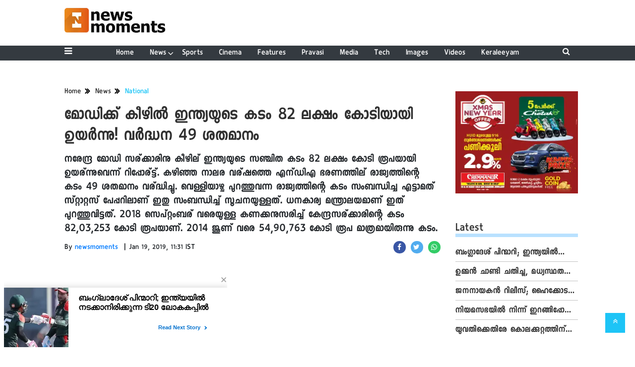

--- FILE ---
content_type: text/html;charset=utf-8
request_url: https://newsmoments.in/news/national/indias-debt-under-modi-govt-surges-50-to-rs-82-lakh-crore/cid4316426.htm
body_size: 15213
content:
<!DOCTYPE HTML><html lang="ml"><head><title>മോഡിക്ക് കീഴില്&zwj; ഇന്ത്യയുടെ കടം 82 ലക്ഷം കോടിയായി ഉയര്&zwj;ന്നു! വര്&zwj;ദ്ധന 49 ശതമാനം</title><script type="application/ld+json">[{"@context": "https://schema.org","@type": "WebPage", "name":"മോഡിക്ക് കീഴില്&zwj; ഇന്ത്യയുടെ കടം 82 ലക്ഷം കോടിയായി ഉയര്&zwj;ന്നു! വര്&zwj;ദ്ധന 49 ശതമാനം", "description":"നരേന്ദ്ര മോഡി സര്ക്കാരിനു കീഴില് ഇന്ത്യയുടെ സഞ്ചിത കടം 82 ലക്ഷം കോടി രൂപയായി ഉയര്ന്നുവെന്ന് റിപ്പോര്ട്ട്. കഴിഞ്ഞ നാലര വര്ഷത്തെ എന്ഡിഎ ഭരണത്തില് രാജ്യത്തിന്റെ ", "keywords":"National", "url":"https://newsmoments.in/news/national/indias-debt-under-modi-govt-surges-50-to-rs-82-lakh-crore/cid4316426.htm"}, {"@context": "https://schema.org", "@type": "BreadcrumbList", "itemListElement":[{"@type": "ListItem", "position": 1, "item":{"@type":"Thing", "@id":"https://newsmoments.in/","name":"Newsmoments"}}, {"@type": "ListItem", "position": 2, "item":{"@type":"Thing", "@id":"https://newsmoments.in/news","name":"News"}}, {"@type": "ListItem", "position": 3, "item":{"@type":"Thing", "@id":"https://newsmoments.in/news/national","name":"National"}}]}, {"@context": "https://schema.org","@type": "NewsArticle","mainEntityOfPage": {"@type": "WebPage","@id": "https://newsmoments.in/news/national/indias-debt-under-modi-govt-surges-50-to-rs-82-lakh-crore/cid4316426.htm", "description":"നരേന്ദ്ര മോഡി സര്ക്കാരിനു കീഴില് ഇന്ത്യയുടെ സഞ്ചിത കടം 82 ലക്ഷം കോടി രൂപയായി ഉയര്ന്നുവെന്ന് റിപ്പോര്ട്ട്. കഴിഞ്ഞ നാലര വര്ഷത്തെ എന്ഡിഎ ഭരണത്തില് രാജ്യത്തിന്റെ ", "thumbnailUrl":"https://newsmoments.in/static/c1e/client/89487/migrated/f780dccafd42b97dbda7f47ffa01d723.jpg"},"headline": "മോഡിക്ക് കീഴില്&amp;zwj; ഇന്ത്യയുടെ കടം 82 ലക്ഷം കോടിയായി ഉയര്&amp;zwj;ന്നു! വര്&amp;zwj;ദ്ധന 49 ശതമാനം","inLanguage":"ml","articleBody":"നരേന്ദ്ര മോഡി സര്&zwj;ക്കാരിനു കീഴില്&zwj; ഇന്ത്യയുടെ സഞ്ചിത കടം 82 ലക്ഷം കോടി രൂപയായി ഉയര്&zwj;ന്നുവെന്ന് റിപ്പോര്&zwj;ട്ട്. കഴിഞ്ഞ നാലര വര്&zwj;ഷത്തെ എന്&zwj;ഡിഎ ഭരണത്തില്&zwj; രാജ്യത്തിന്റെ കടം 49 ശതമാനം വര്&zwj;ദ്ധിച്ചു. വെള്ളിയാഴ്ച പുറത്തുവന്ന രാജ്യത്തിന്റെ കടം സംബന്ധിച്ച എട്ടാമത് സ്റ്റാറ്റസ് പേപ്പറിലാണ് ഇതു സംബന്ധിച്ച് സൂചനയുള്ളത്. ധനകാര്യ മന്ത്രാലയമാണ് ഇത് പുറത്തുവിട്ടത്. 2018 സെപ്റ്റംബര്&zwj; വരെയുള്ള കണക്കനുസരിച്ച് കേന്ദ്രസര്&zwj;ക്കാരിന്റെ കടം 82,03,253 കോടി രൂപയാണ്. 2014 ജൂണ്&zwj; വരെ 54,90,763 കോടി രൂപ മാത്രമായിരുന്നു കടം. നാലര വര്&zwj;ഷത്തിനിടെ പൊതുകടം 48 ലക്ഷം കോടിയില്&zwj; നിന്ന് 73 ലക്ഷം കോടിയായി ഉയര്&zwj;ന്നതാണ് ഇതിനു കാരണം. 51.7 ശതമാനമാണ് വര്&zwj;ദ്ധന. ആഭ്യന്തര കടം 54 ശതമാനം വര്&zwj;ദ്ധിച്ച് 68 ലക്ഷം കോടിയായി മാറുകയും ചെയ്തു. ഇക്കാലയളവില്&zwj; മാര്&zwj;ക്കറ്റ് ലോണുകളിലുള്ള ആശ്രിതത്വം 47.5 ശതമാനം ഉയര്&zwj;ന്ന് 52 ലക്ഷം കോടിയായി മാറി. രാജ്യത്തിന്റെ ധനകമ്മി പരിഹരിക്കാന്&zwj; മാര്&zwj;ക്കറ്റുമായി ബന്ധപ്പെട്ട വായ്പകളെയാണ് സര്&zwj;ക്കാര്&zwj; ആശ്രയിക്കുന്നതെന്നാണ് ധനമന്ത്രാലയം നല്&zwj;കുന്ന വിശദീകരണം. നടപ്പു സാമ്പത്തിക വര്&zwj;ഷത്തിന്റെ നവംബര്&zwj; വരെയുള്ള എട്ടു മാസങ്ങളില്&zwj; രാജ്യത്തിന്റെ ധനകമ്മി 7.17 ലക്ഷം കോടി രൂപയാണ്. ബജറ്റില്&zwj; പ്രതീക്ഷിച്ചിരുന്ന 6.24 ലക്ഷം കോടിയേക്കാള്&zwj; 114.8 ശതമാനം കൂടുതലാണ് ഇത്. രാജ്യത്തിന്റെ സഞ്ചിത കടത്തില്&zwj; ഇത്രയും വര്&zwj;ദ്ധന രേഖപ്പെടുത്തി സ്ഥിതിക്ക് വിപണിയില്&zwj; നിന്ന് വായ്പയെടുത്ത് ധനകമ്മി കുറയ്ക്കാനും കഴിയാത്ത സ്ഥിതിയിലാണ് സര്&zwj;ക്കാര്&zwj; എന്നാണ് വിലയിരുത്തപ്പെടുന്നത്.","articleSection": "National", "image": {"@type":"ImageObject","url":"https://newsmoments.in/static/c1e/client/89487/migrated/f780dccafd42b97dbda7f47ffa01d723.jpg?width=1280&height=720&resizemode=4", "height": "720", "width": "1280" },"datePublished": "2019-01-19T11:31:08+05:30","dateModified": "2019-01-19T11:31:08+05:30","author": {"@type": "Person","name": "newsmoments", "url": "https://newsmoments.in/_author_/newsmoments/1"},"publisher": {"@type": "NewsMediaOrganization","name": "Newsmoments","logo": {"@type": "ImageObject","url": "https://newsmoments.in/static/c1e/static/themes/13/89487/3622/images/logol.png?width=600&height=60&resizemode=7", "height": "60", "width": "600"}}, "description":"നരേന്ദ്ര മോഡി സര്ക്കാരിനു കീഴില് ഇന്ത്യയുടെ സഞ്ചിത കടം 82 ലക്ഷം കോടി രൂപയായി ഉയര്ന്നുവെന്ന് റിപ്പോര്ട്ട്. കഴിഞ്ഞ നാലര വര്ഷത്തെ എന്ഡിഎ ഭരണത്തില് രാജ്യത്തിന്റെ ", "keywords":"National"}, {"@context":"https://schema.org","@type":"LocalBusiness","name":"Newsmoments","address":"","telephone":"","openingHours":["Mo-Su 00:00-23:59"],"description":"","image":"https://newsmoments.in/static/c1e/static/themes/13/89487/3622/images/logol.png","url":"https://newsmoments.in/"}, {"@context": "https://schema.org", "@type": "NewsMediaOrganization", "name": "Newsmoments", "url": "https://newsmoments.in","logo": {"@type": "ImageObject","url": "https://newsmoments.in/static/c1e/static/themes/13/89487/3622/images/logol.png?width=600&height=60&resizemode=7", "height": "60", "width": "600"}}]</script><meta name="description" content="നരേന്ദ്ര മോഡി സര്ക്കാരിനു കീഴില് ഇന്ത്യയുടെ സഞ്ചിത കടം 82 ലക്ഷം കോടി രൂപയായി ഉയര്ന്നുവെന്ന് റിപ്പോര്ട്ട്. കഴിഞ്ഞ നാലര വര്ഷത്തെ എന്ഡിഎ ഭരണത്തില് രാജ്യത്തിന്റെ "/><meta name="keywords" content="National"><meta name="news_keywords" content="National"><meta name="robots" content="index, follow, max-snippet:-1, max-video-preview:-1, max-image-preview:large"/><meta content="NOODP" name="robots"/><link rel="canonical" href="https://newsmoments.in/news/national/indias-debt-under-modi-govt-surges-50-to-rs-82-lakh-crore/cid4316426.htm"/><link rel="amphtml" href="https://newsmoments.in/amp/news/national/indias-debt-under-modi-govt-surges-50-to-rs-82-lakh-crore/cid4316426.htm"/><meta name="twitter:card" content="summary_large_image"/><meta name="twitter:title" content="മോഡിക്ക് കീഴില്&zwj; ഇന്ത്യയുടെ കടം 82 ലക്ഷം കോടിയായി ഉയര്&zwj;ന്നു! വര്&zwj;ദ്ധന 49 ശതമാനം"/><meta name="twitter:description" content="നരേന്ദ്ര മോഡി സര്ക്കാരിനു കീഴില് ഇന്ത്യയുടെ സഞ്ചിത കടം 82 ലക്ഷം കോടി രൂപയായി ഉയര്ന്നുവെന്ന് റിപ്പോര്ട്ട്. കഴിഞ്ഞ നാലര വര്ഷത്തെ എന്ഡിഎ ഭരണത്തില് രാജ്യത്തിന്റെ "/><meta name="twitter:image" content="https://newsmoments.in/static/c1e/client/89487/migrated/f780dccafd42b97dbda7f47ffa01d723.jpg"/><meta property="og:title" content="മോഡിക്ക് കീഴില്&zwj; ഇന്ത്യയുടെ കടം 82 ലക്ഷം കോടിയായി ഉയര്&zwj;ന്നു! വര്&zwj;ദ്ധന 49 ശതമാനം"/><meta property="og:type" content="article"/><meta property="og:url" content="https://newsmoments.in/news/national/indias-debt-under-modi-govt-surges-50-to-rs-82-lakh-crore/cid4316426.htm"/><meta property="og:image" content="https://newsmoments.in/static/c1e/client/89487/migrated/f780dccafd42b97dbda7f47ffa01d723.jpg"/><meta property="og:description" content="നരേന്ദ്ര മോഡി സര്ക്കാരിനു കീഴില് ഇന്ത്യയുടെ സഞ്ചിത കടം 82 ലക്ഷം കോടി രൂപയായി ഉയര്ന്നുവെന്ന് റിപ്പോര്ട്ട്. കഴിഞ്ഞ നാലര വര്ഷത്തെ എന്ഡിഎ ഭരണത്തില് രാജ്യത്തിന്റെ "/><meta property="article:published_time" content="2019-01-19T11:31:08+05:30"/><meta property="article:modified_time" content="2019-01-19T11:31:08+05:30"/><meta property="fb:pages" content="1501210710103368"/><meta property="fb:app_id" content="1732452170262278"/><meta itemprop="name" content="മോഡിക്ക് കീഴില്&zwj; ഇന്ത്യയുടെ കടം 82 ലക്ഷം കോടിയായി ഉയര്&zwj;ന്നു! വര്&zwj;ദ്ധന 49 ശതമാനം"/><meta itemprop="image" content="https://newsmoments.in/static/c1e/client/89487/migrated/f780dccafd42b97dbda7f47ffa01d723.jpg"/><meta itemprop="description" content="നരേന്ദ്ര മോഡി സര്ക്കാരിനു കീഴില് ഇന്ത്യയുടെ സഞ്ചിത കടം 82 ലക്ഷം കോടി രൂപയായി ഉയര്ന്നുവെന്ന് റിപ്പോര്ട്ട്. കഴിഞ്ഞ നാലര വര്ഷത്തെ എന്ഡിഎ ഭരണത്തില് രാജ്യത്തിന്റെ "/><meta itemprop="url" content="https://newsmoments.in/news/national/indias-debt-under-modi-govt-surges-50-to-rs-82-lakh-crore/cid4316426.htm"/><link rel="icon" href="https://newsmoments.in/static/c1e/static/themes/13/89487/3622/images/logo - TeamcloudMedia NewsMoments.png" type="image/png" sizes="196*196"><link rel="preload" as="style" href="https://newsmoments.in/static/c1e/static/themes/13/89487/3622/css/style.css"><link rel="preload" as="style" href="https://newsmoments.in/static/c1e/static/themes/css/bootstrap4.3.1.min.css"><link rel="preload" as="style" href="https://newsmoments.in/static/c1e/static/themes/css/font-awesome.min.css"><script type="text/javascript" async="" src="https://www.googletagmanager.com/gtag/js?id=G-E40TL7HPLE&amp;cx=c&amp;gtm=4e5ca1"></script><script type="text/javascript" async="" src="https://www.google-analytics.com/analytics.js"></script><script type="text/javascript" async="" src="https://www.googletagmanager.com/gtag/js?id=G-D32E3WNEFM&amp;cx=c&amp;gtm=4e5ca1"></script>
    

    
    <link rel="preload" href="?width=730&amp;height=420&amp;resizemode=4" type="image" fetchpriority="high">

    <script>var is_c1e_pubdomain = "//newsmoments.in";</script>
    <script>var c1e_id = "89487:3622";</script>
    <script>var is_c1e_enable = true; </script>
    <meta name="viewport" content="width=device-width, initial-scale=1.0">

    <style>
        .bt_header nav,.heading,.heading h3,.navbar,.siteMenu .site-nav__list .site-nav__item.hasChild>a,.siteMenu ul li a,.siteMenu>ul>li,ul.site-nav__list{position:relative}.heading h3,h3,p,ul{margin-top:0}.close,.storyshow-subhead .article.social-icon-share{float:right}.heading h3 a,.scrollToTop,.subsc_container .subsc-wrapper,a{text-decoration:none}.siteMenu ul li a,img{vertical-align:middle}.nav,ul ul{margin-bottom:0}:root{--blue:#007bff;--indigo:#6610f2;--purple:#6f42c1;--pink:#e83e8c;--red:#dc3545;--orange:#fd7e14;--yellow:#ffc107;--green:#28a745;--teal:#20c997;--cyan:#17a2b8;--white:#fff;--gray:#6c757d;--gray-dark:#343a40;--primary:#007bff;--secondary:#6c757d;--success:#28a745;--info:#17a2b8;--warning:#ffc107;--danger:#dc3545;--light:#f8f9fa;--dark:#343a40;--breakpoint-xs:0;--breakpoint-sm:576px;--breakpoint-md:768px;--breakpoint-lg:992px;--breakpoint-xl:1200px;--font-family-sans-serif:-apple-system,BlinkMacSystemFont,"Segoe UI",Roboto,"Helvetica Neue",Arial,"Noto Sans",sans-serif,"Apple Color Emoji","Segoe UI Emoji","Segoe UI Symbol","Noto Color Emoji";--font-family-monospace:SFMono-Regular,Menlo,Monaco,Consolas,"Liberation Mono","Courier New",monospace;--defaultFont:Keraleeyam-Regular}*,::after,::before{box-sizing:border-box}html{font-family:sans-serif;line-height:1.15;-webkit-text-size-adjust:100%}article,header,nav,section{display:block}body{font-family:-apple-system,BlinkMacSystemFont,"Segoe UI",Roboto,"Helvetica Neue",Arial,"Noto Sans",sans-serif,"Apple Color Emoji","Segoe UI Emoji","Segoe UI Symbol","Noto Color Emoji";font-weight:400;line-height:1.5;color:#212529;text-align:left;background-color:#fff;letter-spacing:1px;padding-top:120px;margin:0}a,button.close{background-color:transparent}p,ul{margin-bottom:1rem}a{color:#007bff}img{border-style:none}button{border-radius:0;text-transform:none}button,input{margin:0;font-family:inherit;font-size:inherit;line-height:inherit;overflow:visible}[type=button],button{-webkit-appearance:button}[type=button]::-moz-focus-inner,button::-moz-focus-inner{padding:0;border-style:none}::-webkit-file-upload-button{font:inherit;-webkit-appearance:button}h1,h3{margin-bottom:.5rem;font-weight:500;line-height:1.2}h1{font-size:2.5rem}h3{font-size:1.75rem}.container-fluid{width:100%;padding-right:15px;padding-left:15px;margin-right:auto;margin-left:auto}.row{display:-ms-flexbox;display:flex;-ms-flex-wrap:wrap;flex-wrap:wrap;margin-right:-15px;margin-left:-15px}.form-inline,.nav{display:-ms-flexbox}.col-lg-12,.col-lg-3,.col-lg-9,.col-md-12,.col-sm-12{position:relative;width:100%;padding-right:15px;padding-left:15px}@media (min-width:576px){.col-sm-12{-ms-flex:0 0 100%;flex:0 0 100%;max-width:100%}}@media (min-width:768px){.col-md-12{-ms-flex:0 0 100%;flex:0 0 100%;max-width:100%}}.form-inline{display:flex;-ms-flex-flow:row wrap;flex-flow:row wrap;-ms-flex-align:center;align-items:center}.nav,.navbar{-ms-flex-wrap:wrap}.bt_header .loginS a:last-child,.collapse:not(.show),.scrollToTop,.submenu{display:none}.nav{display:flex;flex-wrap:wrap;padding-left:0;list-style:none}.navbar{display:-ms-flexbox;display:flex;flex-wrap:wrap;-ms-flex-align:center;align-items:center;-ms-flex-pack:justify;justify-content:space-between;padding:.5rem 1rem}.navbar>.container-fluid{display:-ms-flexbox;display:flex;-ms-flex-wrap:wrap;flex-wrap:wrap;-ms-flex-align:center;align-items:center;-ms-flex-pack:justify;justify-content:space-between}.navbar-collapse{-ms-flex-preferred-size:100%;flex-basis:100%;-ms-flex-positive:1;flex-grow:1;-ms-flex-align:center;align-items:center}@media (max-width:991.98px){.navbar-expand-lg>.container-fluid{padding-right:0;padding-left:0}}@media (min-width:992px){.col-lg-3{-ms-flex:0 0 25%;flex:0 0 25%;max-width:25%}.col-lg-9{-ms-flex:0 0 75%;flex:0 0 75%;max-width:75%}.col-lg-12{-ms-flex:0 0 100%;flex:0 0 100%;max-width:100%}.navbar-expand-lg{-ms-flex-flow:row nowrap;flex-flow:row nowrap;-ms-flex-pack:start;justify-content:flex-start}.navbar-expand-lg>.container-fluid{-ms-flex-wrap:nowrap;flex-wrap:nowrap}.navbar-expand-lg .navbar-collapse{display:-ms-flexbox!important;display:flex!important;-ms-flex-preferred-size:auto;flex-basis:auto}}.close{font-size:1.5rem;font-weight:700;line-height:1;color:#000;text-shadow:0 1px 0 #fff;opacity:.5}button.close{padding:0;border:0;-webkit-appearance:none;-moz-appearance:none;appearance:none}.bg-dark{background-color:#343a40!important}.clearfix::after{display:block;clear:both;content:""}.fa,.sidenav .side-logo,.siteMenu ul li a,.social-icon-share a{display:inline-block}.my-0{margin-top:0!important;margin-bottom:0!important}.mt-1{margin-top:.25rem!important}.fa{font:14px/1 FontAwesome;font-size:inherit;text-rendering:auto;-webkit-font-smoothing:antialiased;-moz-osx-font-smoothing:grayscale}.fa-search:before{content:"\f002"}.fa-twitter:before{content:"\f099"}.fa-facebook:before{content:"\f09a"}.fa-bars:before{content:"\f0c9"}.fa-angle-double-up:before{content:"\f102"}.fa-whatsapp:before{content:"\f232"}*,body{font-family:var(--defaultFont),sans-serif!important}.story-byline,.story-date,body,p{font-size:16px}.container-fluid,.fix_wrapper{max-width:1200px}.siteMenu ul li a,:root{font-family:var(--defaultFont),sans-serif}.sidenav,body{overflow-x:hidden}.sidenav .site-nav__list ul li:last-child,.submenu li:last-child{border-bottom:0}*{font-weight:500!important}.fa{font-family:FontAwesome!important}p{line-height:22px;color:#303030;margin:15px 0 0}.nopadding-right{padding-right:0}.fix_wrapper{width:100%;margin:0 auto;overflow:hidden}.heading,.heading h3 a{margin-bottom:20px;text-transform:capitalize}.siteMenu ul li a{padding-right:8px;padding-left:8px;color:#fff;font-size:17px}.bt_header .top_add a img{height:100%}#HeaderlogoIn a{height:52px;margin:0 auto;width:203px;display:block}.logo_outer{padding:15px 0}@media only screen and (max-width:767px){#HeaderlogoIn a{height:auto}#HeaderlogoIn img{width:100%}.bg-dark{background-color:#fff!important}.nopadding-left,.nopadding-right{padding:0 15px}}.sidenav,.siteMenu>ul li>.submenu li:first-child{padding-top:0}.heading h3{text-transform:capitalize;margin-bottom:8px;z-index:1}.heading h3 a{font:700 24px/26px var(--defaultFont),sans-serif;margin-top:20px;color:#303030}.heading::before{content:'';order:-2;height:7px;margin:13px 0 0;background:#b9e1ff;position:absolute;bottom:0;width:100%;z-index:0}.social-icon-share a{margin-left:10px;width:25px;height:25px}.rhs-ad:first-child,.social-icon-share a:first-child{margin:0}.social-icon-share a i.fa.fa-facebook{background-color:#3956a5}.social-icon-share a i.fa.fa-twitter{background-color:#51acef}.social-icon-share a i{width:25px;height:25px;text-align:center;color:#fff;font-size:14px;border-radius:20px;padding:5px}.header-box h1{font:700 41px/42px var(--defaultFont),sans-serif;color:#303030;margin:0 0 10px;letter-spacing:1px;font-stretch:condensed}.card-box img{margin:20px auto;display:block;max-width:100%}.main-img{width:100%;margin-bottom:13px}.card-box,.card-box p{word-break:break-word;font-size:18px;line-height:28px}.card-box,.card-box p,.synopsis{font-family:"noto serif malayalam",sans-serif!important}.searchIcon{color:#fff}.popUp-main{position:fixed;top:-100%;left:0;width:100%;background:rgba(0,0,0,.9);height:200px;transform:scaleX(0);-webkit-transform:scaleX(0);-moz-transform:scaleX(0);-ms-transform:scaleX(0);z-index:999}.popUp-main .inputRow{width:100%;padding:75px;height:200px}.popUp-main input{width:100%;color:#717070;background-color:#fff;text-align:left;border:0;margin:0 auto;padding-left:30px;padding-right:30px;outline:0;font-weight:500;font-size:30px!important;text-transform:none;height:60px;float:left}.popUp-main p,.rhs-ad{margin-top:15px;float:left}.popUp-main .close{position:absolute;top:10%;right:20px;color:#fff;padding:10px 17px;z-index:1;border-radius:10px;line-height:27px;opacity:1}.popUp-main p{color:#fff;opacity:.7;font-size:16px;display:block}.scrollToTop{background-color:#1dc4f6;height:40px;width:40px;color:#fff;font-size:16px;text-align:center;line-height:40px;position:fixed;right:20px;bottom:49px;z-index:9}.overlay,.sidenav{height:100%;left:0;position:fixed;top:0}.bt_header .grey_bg{width:100%;position:relative}.bt_header .top_add{position:absolute;z-index:1;top:0;left:0;width:147.14100000000002px;max-height:52px}.bt_header .loginS{padding:19px 0;position:absolute;right:15px}.bt_header .loginS a{color:#343a40}.bt_header .loginS a:first-child{margin-right:10px}.rhs-ad,.submenu li a{width:100%}.native-items{width:100%;margin:15px 0;float:left}.overlay{background-color:rgba(0,0,0,.4);right:0;bottom:0;width:100%;z-index:99}.sidenav{width:0;z-index:100;background-color:#343a40}.sidenav .closebtn{position:absolute;top:0;right:25px;font-size:36px;margin-left:0;color:#fff}.sidenav .site-nav__list{padding:0;margin-top:20px}ul.site-nav__list{font-size:0;margin:0;padding:0;border:0;outline:0;vertical-align:baseline;background:0 0;list-style:none}.sidenav .site-nav__list .site-nav__item{display:block;width:100%;padding:0;border-bottom:1px solid #455a64}.siteMenu .site-nav__list .site-nav__item.hasChild>a::before{content:"\f107";font-family:FontAwesome;font-style:normal;font-weight:400;text-decoration:inherit;color:#fff;font-size:18px;padding-right:.5em;position:absolute;right:-17px}.sidenav .site-nav__list .site-nav__item a{text-decoration:none;color:#fff;display:block;font-weight:400;padding:0 10px!important;height:35px;line-height:34px;font-size:14px;text-align:left}.sidenav .side-logo{margin:22px 6.25% 10px;text-align:center;width:60%}.submenu,ul.cd-breadcrumb{list-style:none;padding:0}.submenu li{width:100%;border-bottom:1px solid #455a64;text-align:left}.sideMenu{font-size:18px;color:#fff;display:flex;line-height:30px}.sidenav .site-nav__list ul{padding-left:15px;display:block}.siteMenu>ul>li{margin:0 8px;padding:0!important}.siteMenu>ul li>.submenu{position:absolute;top:29px;left:0;display:none;background-color:#343a40;min-width:200px;color:#fff;z-index:9;padding:10px;max-height:300px;overflow-y:auto}.siteMenu>ul li>.submenu li a{color:#fff;font-size:14px}.siteMenu>ul li>.submenu li{padding:6px 0}@media only screen and (max-width:1199px){.siteMenu>ul>li{margin:0}.header-menu li>.submenu li a{font-size:13px}}@media only screen and (max-width:1024px){.logo_outer{padding:15px 0;height:68px}.bt_header .top_add{width:auto}#HeaderlogoIn a{height:38px;width:150px}.fix_wrapper{padding:0 15px}}@media only screen and (max-width:992px){.mobileNone,.navbar-collapse.collapse .form-inline{display:none}#HeaderlogoIn a,.logo_outer,.sideMenu{display:inline-block}.bt_header .loginS a:last-child{display:inline-block;margin-right:0}.bt_header .loginS a{margin-right:10px}.logo_outer{width:100%}#HeaderlogoIn a{margin:0 auto}#main_nav{padding:0;margin:0;line-height:10px;height:auto}#main_nav #navbarNav{background:#343a40;position:absolute;z-index:9;top:0;left:0;width:100%;display:none!important}.sideMenu{position:absolute;top:-55px;right:15px;color:#000!important}.bt_header .loginS{padding:6px 0;bottom:5px}.nopadding-left,.nopadding-right{padding:0 15px!important}.popUp-main .close{top:11px;padding:3px 10px;line-height:31px}.popUp-main input{width:100%;font-size:18px!important;padding-left:10px;padding-right:10px;height:47px}.bt_header .top_add{text-align:center}.bt_header{border-bottom:1px solid #a9a9a9}.articleShow .card-box p{font-size:18px;line-height:22px;margin-top:15px}.articleShow .card-box img{margin-top:25px}.articleShow .card-box .main-img{margin-top:10px}.popUp-main .inputRow{padding:65px 25px}.subsc_container{display:block;height:35px;bottom:-9px;top:unset!important;right:0;padding:0!important;margin:0!important;z-index:1}}@media (min-width:1200px){.fix_wrapper{padding:0 60px;width:1140px}.container-fluid{max-width:1140px;padding:0 60px}}.social-icon-share a i.fa.fa-whatsapp{background-color:#3c6}.storyshow-subhead{margin-top:10px;font-size:18px}header#myHeader{background-color:#fff;height:118px;position:fixed;text-align:center;top:0;width:100%;z-index:111}.bt_header nav{bottom:0;height:30px;width:100%;padding:.3rem 0}.orgwidget{display:inline-block;max-width:896px;width:calc(100% - 309px);height:52px;padding:0}@media (max-width:1024px){.bt_header nav{padding:.5rem 0}body{padding-top:98px}.siteMenu ul li a{padding-right:10px;padding-left:10px}.siteMenu .site-nav__list .site-nav__item.hasChild>a::before{right:-12px}}@media (max-width:992px){.orgwidget,header#myHeader{height:auto}body{padding-top:68px}}@media (max-width:425px){.sideMenu,.sideMenuClose{right:15px;color:#000!important;left:unset;position:absolute}.logo_outer{z-index:1;width:188px!important;max-width:calc(100% - 112px);margin:auto;display:block;height:64px;padding:10px 0}#HeaderlogoIn a{width:auto;height:45px}.bt_header .loginS{z-index:11;left:13px;right:unset!important;top:26%!important}.sideMenu{display:inline-block}.bt_header .top_add{margin:0 auto;width:auto;min-width:188px}#HeaderlogoIn a img{max-width:100%;width:auto;margin:0}header#myHeader{height:65px}#main_nav{padding:0;margin:0}.overlay{display:none!important}.popUp-main p,.sidenav,.sidenav .closebtn,.sidenav .side-logo{display:none}.sidenav{top:64px;padding:12px calc(50% - 157.5px) 18px;overflow:auto;width:100%!important;border-top:4px solid #0098fe;background:#303030}.sideMenuClose{top:-45px;font-size:32px}.sidenav .site-nav__list .site-nav__item{border:0}.sidenav .site-nav__list .site-nav__item a{margin:4px auto 5px 0;color:#fff;font:700 16px/20px var(--defaultFont),sans-serif;text-decoration:none;white-space:nowrap;padding-left:0!important}.sidenav .site-nav__list .submenu .site-nav__item a{font:700 14px/16px var(--defaultFont),sans-serif}.subsc_container{position:absolute;top:0;right:0;padding:0 calc(50% - 683px) 0 0!important;overflow:hidden;height:28px;bottom:-5px}.subsc_container .subsc-wrapper{height:59px!important;width:117px!important}.subsc_container .subsc-wrapper div{overflow:hidden;padding:0 3px;color:#303030!important;font:700 12px/21px var(--defaultFont),sans-serif;text-overflow:ellipsis;white-space:nowrap;text-transform:none!important;text-decoration:underline;text-decoration-color:#0098fe}.storyshow-subhead .article.social-icon-share{float:none;margin-top:9px}body{padding-top:64px}.popUp-main{height:115px}.popUp-main .inputRow{padding:47px 20px;height:115px}.popUp-main .close{top:1px;right:10px}}.subsc_container{position:absolute!important;top:0;right:0;padding:0 calc(50% - 683px) 0 0;margin:0 17px 0 0;display:none}.subsc_container .subsc-wrapper{display:flex;flex-flow:column;justify-content:center;width:140px;height:52px;outline-offset:-7px;color:#303030;font:700 12px/14px var(--defaultFont),sans-serif;text-align:center}.subsc_container .subsc-wrapper div{margin:0 0 2px;color:#1665cf;font:700 16px/18px var(--defaultFont),sans-serif;text-transform:uppercase}.article-summary{font-size:26px}@media (max-width:768px){.sideMenu{top:-53px;display:block!important}}@media (max-width:767px){.sideMenu{top:-40px}.bt_header .loginS{right:6%;bottom:13px}}ul.cd-breadcrumb li{display:inline-block;padding-right:5px}ul.cd-breadcrumb li a{font:700 16px/18px var(--defaultFont),sans-serif;color:#303030}ul.cd-breadcrumb li a:after{content:"\f101";font-family:FontAwesome;font-style:normal;font-weight:600;color:#000;margin-left:7px;font-size:18px;vertical-align:middle}ul.cd-breadcrumb li:last-child a:after{content:""}.siteMenu>ul li>.submenu::-webkit-scrollbar-track{opacity:0;background-color:#343a40;border:1px solid #cccccc4f}.siteMenu>ul li>.submenu::-webkit-scrollbar{width:8px!important;background-color:#ffff}.siteMenu>ul li>.submenu::-webkit-scrollbar-thumb{background-color:#fff;border-radius:0}@media (max-width:568px){.bt_header .loginS{right:8%}}
    </style>

    <script>
        var loadCSS = function (href) {
            var head = document.getElementsByTagName('head')[0]; z
            var link = document.createElement('link');
            link.rel = 'stylesheet';
            link.href = href;
            link.onload = function () {
                document.body.classList.remove('loading');
            };
            head.appendChild(link);
        };
        loadCSS('https://newsmoments.in/static/c1e/static/themes/css/bootstrap4.3.1.min.css');
    </script>
    <script>
        var loadCSS = function (href) {
            var head = document.getElementsByTagName('head')[0];
            var link = document.createElement('link');
            link.rel = 'stylesheet';
            link.href = href;
            link.onload = function () {
                document.body.classList.remove('loading');
            };
            head.appendChild(link);
        };
        loadCSS('https://newsmoments.in/static/c1e/static/themes/css/font-awesome.min.css');
    </script><link rel="stylesheet" href="https://newsmoments.in/static/c1e/static/themes/css/font-awesome.min.css">
    <script>
        var loadCSS = function (href) {
            var head = document.getElementsByTagName('head')[0];
            var link = document.createElement('link');
            link.rel = 'stylesheet';
            link.href = href;
            link.onload = function () {
                document.body.classList.remove('loading');
            };
            head.appendChild(link);
        };
        loadCSS('https://newsmoments.in/static/c1e/static/themes/13/89487/3622/css/style.css');
    </script><link rel="stylesheet" href="https://newsmoments.in/static/c1e/static/themes/13/89487/3622/css/style.css">

    <!-- Tag Manager -->
    <script src="https://www.googletagmanager.com/gtag/js?id=UA-49011632-1"></script>
    <script>
        window.dataLayer = window.dataLayer || [];
        function gtag() {
            dataLayer.push(arguments);
        }
        // Initialize UA (Universal Analytics)
        gtag("js", new Date());
        gtag("config", "UA-49011632-1");
        // Initialize GA4
        gtag("config", "G-E40TL7HPLE");
    </script>

<script src="https://newsmoments.in/static/c1e/static/themes/js/rendering.js"></script>
                              <script>!function(e){var n="https://s.go-mpulse.net/boomerang/";if("False"=="True")e.BOOMR_config=e.BOOMR_config||{},e.BOOMR_config.PageParams=e.BOOMR_config.PageParams||{},e.BOOMR_config.PageParams.pci=!0,n="https://s2.go-mpulse.net/boomerang/";if(window.BOOMR_API_key="W8AKT-2WJPU-77FU5-B3KAJ-7Q4VD",function(){function e(){if(!r){var e=document.createElement("script");e.id="boomr-scr-as",e.src=window.BOOMR.url,e.async=!0,o.appendChild(e),r=!0}}function t(e){r=!0;var n,t,a,i,d=document,O=window;if(window.BOOMR.snippetMethod=e?"if":"i",t=function(e,n){var t=d.createElement("script");t.id=n||"boomr-if-as",t.src=window.BOOMR.url,BOOMR_lstart=(new Date).getTime(),e=e||d.body,e.appendChild(t)},!window.addEventListener&&window.attachEvent&&navigator.userAgent.match(/MSIE [67]\./))return window.BOOMR.snippetMethod="s",void t(o,"boomr-async");a=document.createElement("IFRAME"),a.src="about:blank",a.title="",a.role="presentation",a.loading="eager",i=(a.frameElement||a).style,i.width=0,i.height=0,i.border=0,i.display="none",o.appendChild(a);try{O=a.contentWindow,d=O.document.open()}catch(_){n=document.domain,a.src="javascript:var d=document.open();d.domain='"+n+"';void 0;",O=a.contentWindow,d=O.document.open()}if(n)d._boomrl=function(){this.domain=n,t()},d.write("<bo"+"dy onload='document._boomrl();'>");else if(O._boomrl=function(){t()},O.addEventListener)O.addEventListener("load",O._boomrl,!1);else if(O.attachEvent)O.attachEvent("onload",O._boomrl);d.close()}function a(e){window.BOOMR_onload=e&&e.timeStamp||(new Date).getTime()}if(!window.BOOMR||!window.BOOMR.version&&!window.BOOMR.snippetExecuted){window.BOOMR=window.BOOMR||{},window.BOOMR.snippetStart=(new Date).getTime(),window.BOOMR.snippetExecuted=!0,window.BOOMR.snippetVersion=14,window.BOOMR.url=n+"W8AKT-2WJPU-77FU5-B3KAJ-7Q4VD";var i=document.currentScript||document.getElementsByTagName("script")[0],o=i.parentNode,r=!1,d=document.createElement("link");if(d.relList&&"function"==typeof d.relList.supports&&d.relList.supports("preload")&&"as"in d)window.BOOMR.snippetMethod="p",d.href=window.BOOMR.url,d.rel="preload",d.as="script",d.addEventListener("load",e),d.addEventListener("error",function(){t(!0)}),setTimeout(function(){if(!r)t(!0)},3e3),BOOMR_lstart=(new Date).getTime(),o.appendChild(d);else t(!1);if(window.addEventListener)window.addEventListener("load",a,!1);else if(window.attachEvent)window.attachEvent("onload",a)}}(),"".length>0)if(e&&"performance"in e&&e.performance&&"function"==typeof e.performance.setResourceTimingBufferSize)e.performance.setResourceTimingBufferSize();!function(){if(BOOMR=e.BOOMR||{},BOOMR.plugins=BOOMR.plugins||{},!BOOMR.plugins.AK){var n=""=="true"?1:0,t="",a="aoczswyxeeljm2lxw2tq-f-4f5341a9e-clientnsv4-s.akamaihd.net",i="false"=="true"?2:1,o={"ak.v":"39","ak.cp":"1217535","ak.ai":parseInt("728473",10),"ak.ol":"0","ak.cr":9,"ak.ipv":4,"ak.proto":"h2","ak.rid":"3ff09df7","ak.r":43718,"ak.a2":n,"ak.m":"","ak.n":"ff","ak.bpcip":"3.133.153.0","ak.cport":48104,"ak.gh":"23.33.21.22","ak.quicv":"","ak.tlsv":"tls1.3","ak.0rtt":"","ak.0rtt.ed":"","ak.csrc":"-","ak.acc":"","ak.t":"1769453223","ak.ak":"hOBiQwZUYzCg5VSAfCLimQ==GbYdXH/NKoxjCC6LCZ64FEluZs24Qu+Hua6uBmoDJgVEs2gS5iDtS1tun9WigNVCc1sBEoa41Bqn+wt6tariXifOf//oesp9NcgYw5byahb2FlrUFwWcghDn9nZH6S1gT7h1P7jBAMdvAWxBqeypvJ9bsb2OnKX8zGJaX/RMDslWlYREhNgsZYhEtrU0wQu5pBjryDMlgvOPTaQDhq5ao3KechDBTr7jYFsjLDTO+MdZQhRjofAMqf7/F3bUQ9fXXO7yWzZLU4ZfqBEaAgoyY0p4o7huBvmcWTfjs2DHcOaqoa9qzk/RNzeHd58922DDt/J8DQt2Vnn1qq+odcwWKs/8IOyE586nhR3XvX6LhrMfoo79MUXJlvqwinTkqcXgLiIyu87KqTedfvdbrYjejwX/LGFtLzwEGsiIzTSKIDM=","ak.pv":"13","ak.dpoabenc":"","ak.tf":i};if(""!==t)o["ak.ruds"]=t;var r={i:!1,av:function(n){var t="http.initiator";if(n&&(!n[t]||"spa_hard"===n[t]))o["ak.feo"]=void 0!==e.aFeoApplied?1:0,BOOMR.addVar(o)},rv:function(){var e=["ak.bpcip","ak.cport","ak.cr","ak.csrc","ak.gh","ak.ipv","ak.m","ak.n","ak.ol","ak.proto","ak.quicv","ak.tlsv","ak.0rtt","ak.0rtt.ed","ak.r","ak.acc","ak.t","ak.tf"];BOOMR.removeVar(e)}};BOOMR.plugins.AK={akVars:o,akDNSPreFetchDomain:a,init:function(){if(!r.i){var e=BOOMR.subscribe;e("before_beacon",r.av,null,null),e("onbeacon",r.rv,null,null),r.i=!0}return this},is_complete:function(){return!0}}}}()}(window);</script></head>

<body id="myBody" data-new-gr-c-s-check-loaded="14.1131.0" data-gr-ext-installed="" bis_status="ok" bis_frame_id="3526">
    <div id="fb-root"></div><script async defer crossorigin="anonymous" src="https://connect.facebook.net/en_GB/sdk.js#xfbml=1&version=v3.2&appId=1732452170262278&autoLogAppEvents=1"></script>
    <header class="bt_header" id="myHeader">
         <div class="container-fluid">
            <div class="logo_outer">
               <div class="grey_bg">
                  <div id="HeaderlogoIn" class="top_add logoContainer "><a href="https://newsmoments.in/" class=""><img src="/static/c1e/static/themes/13/89487/3622/images/logol.png" alt="home page" title=""></a></div>
                  <div class="orgwidget">
                     <div class="lhs colombia " data-section="ID" data-priority="1" data-slot="450320" id="HP_O_LHS_13_4316426" data-position="4503201" name="Homepage-Organic-LHS-13" style="display: block;"></div>
                  </div>
               </div>
               <div class="subsc_container editable " id="custom_16540866723010">
                  <a class="subsc-wrapper" href="" target="_blank">
                     <div class="">Subscribe Now</div>
                     <span>Only $4.99 per month</span>
                  </a>
               </div>
            </div>
         </div>
         <div class="loginS right"><a class="bt_sprite searchIcon donot" href="javascript:void(0);"><i class="fa fa-search" aria-hidden="true"></i></a></div>
         <nav id="main_nav" class="navbar navbar-expand-lg navbar-dark bg-dark">
            <div class="container-fluid">
               <a id="sideMenuOpen" class="sideMenu donot" onclick="openNav()" href="javascript:void(0);" style="display: block !important;"><i class="fa fa-bars" aria-hidden="true"></i></a><a id="sideMenuClose" href="javascript:void(0)" class="sideMenuClose donot" onclick="closeNav()" style="display: none !important;">×</a>
               <div class="collapse navbar-collapse siteMenu" id="navbarNav">
                  <ul class="site-nav__list nav header-menu " style="margin: 0 auto" itemtype="http://www.schema.org/SiteNavigationElement" itemscope=""><li itemprop="name" content="Home" class="site-nav__item"><a itemprop="url" content="https://newsmoments.in/" class="site-nav__link" href="https://newsmoments.in/">Home</a></li><li itemprop="name" content="News" class="site-nav__item hasChild"><a itemprop="url" content="https://newsmoments.in/news" class="" aria-expanded="" href="https://newsmoments.in/news">News</a><ul class="submenu"><li class="site-nav__item"><a class="" href="https://newsmoments.in/news/kerala">Keralam</a></li><li class="site-nav__item"><a class="" href="https://newsmoments.in/news/national">National</a></li><li class="site-nav__item"><a class="" href="https://newsmoments.in/news/world">World</a></li><li class="site-nav__item"><a class="" href="https://newsmoments.in/news/business">Business</a></li></ul></li><li itemprop="name" content="Sports" class="site-nav__item"><a itemprop="url" content="https://newsmoments.in/sports" class="site-nav__link" href="https://newsmoments.in/sports">Sports</a></li><li itemprop="name" content="Cinema" class="site-nav__item"><a itemprop="url" content="https://newsmoments.in/cinema" class="site-nav__link" href="https://newsmoments.in/cinema">Cinema</a></li><li itemprop="name" content="Features" class="site-nav__item"><a itemprop="url" content="https://newsmoments.in/features" class="site-nav__link" href="https://newsmoments.in/features">Features</a></li><li itemprop="name" content="Pravasi" class="site-nav__item"><a itemprop="url" content="https://newsmoments.in/pravasi" class="site-nav__link" href="https://newsmoments.in/pravasi">Pravasi</a></li><li itemprop="name" content="Media" class="site-nav__item"><a itemprop="url" content="https://newsmoments.in/media" class="site-nav__link" href="https://newsmoments.in/media">Media</a></li><li itemprop="name" content="Tech" class="site-nav__item"><a itemprop="url" content="https://newsmoments.in/technology" class="site-nav__link" href="https://newsmoments.in/technology">Tech</a></li><li itemprop="name" content="Images" class="site-nav__item"><a itemprop="url" content="https://newsmoments.in/images" class="site-nav__link" href="https://newsmoments.in/images">Images</a></li><li itemprop="name" content="Videos" class="site-nav__item"><a itemprop="url" content="https://newsmoments.in/videos" class="site-nav__link" href="https://newsmoments.in/videos">Videos</a></li><li itemprop="name" content="Keraleeyam" class="site-nav__item"><a itemprop="url" content="https://newsmoments.in/keraleeyam" class="site-nav__link" href="https://newsmoments.in/keraleeyam">Keraleeyam</a></li></ul>
                  <form class="form-inline">
                     <div class="md-form my-0"><a class="bt_sprite searchIcon donot" href="javascript:void(0);"><i class="fa fa-search" aria-hidden="true"></i></a></div>
                  </form>
               </div>
            </div>
            <div class="overlay" style="display: none;"></div>
            <div id="mySidenav" class="sidenav" style="width: 0px; display: none;">
               <div class="side-logo " id="HeaderSidelogoIn"><a href="https://newsmoments.in/" class=""><img src="/static/c1e/static/themes/13/89487/3622/images/logol.png" alt="Logo" style="width: 100%;"></a></div>
               <a href="javascript:void(0)" class="closebtn donot" onclick="closeNav()">×</a>
               <ul class="site-nav__list nav header-menu-sidebar "><li class="site-nav__item"><a class="site-nav__link" href="https://newsmoments.in/">Home</a></li><li class="site-nav__item hasChild"><a class="" aria-expanded="" href="https://newsmoments.in/news">News</a><ul class="submenu"><li class="site-nav__item"><a class="" href="https://newsmoments.in/news/kerala">Keralam</a></li><li class="site-nav__item"><a class="" href="https://newsmoments.in/news/national">National</a></li><li class="site-nav__item"><a class="" href="https://newsmoments.in/news/world">World</a></li><li class="site-nav__item"><a class="" href="https://newsmoments.in/news/business">Business</a></li></ul></li><li class="site-nav__item"><a class="site-nav__link" href="https://newsmoments.in/sports">Sports</a></li><li class="site-nav__item"><a class="site-nav__link" href="https://newsmoments.in/cinema">Cinema</a></li><li class="site-nav__item"><a class="site-nav__link" href="https://newsmoments.in/features">Features</a></li><li class="site-nav__item"><a class="site-nav__link" href="https://newsmoments.in/pravasi">Pravasi</a></li><li class="site-nav__item"><a class="site-nav__link" href="https://newsmoments.in/media">Media</a></li><li class="site-nav__item"><a class="site-nav__link" href="https://newsmoments.in/technology">Tech</a></li><li class="site-nav__item"><a class="site-nav__link" href="https://newsmoments.in/images">Images</a></li><li class="site-nav__item"><a class="site-nav__link" href="https://newsmoments.in/videos">Videos</a></li><li class="site-nav__item"><a class="site-nav__link" href="https://newsmoments.in/keraleeyam">Keraleeyam</a></li></ul>
            </div>
         </nav>
         <div class="popUp-main">
            <div class="popup-inner">
               <div class="inputRow">
                  <button type="button" class="close donot">×</button><input type="text" value="" id="search_text" onchange="searchText(this)" placeholder="Search">
                  <p class="editable  " id="custom_16540866723011">Hit enter to search or ESC to close.</p>
               </div>
            </div>
         </div>
      </header>
    <article class="bt_middle articleShow">
        <section class="wht_middle wht_middleIn clearfix">
            <div class="fix_wrapper clearfix">
                <div class="mt-1 clearfix">
                    <div class="row " style="max-height: 50px;">
                        <div class="col-lg-12">
                            <div data-position="44015656" data-slot="541123" data-section="News" class="lhs ticker colombia " id="ArticleShow_44015656_4316426" name="ArticleShow_44015656" data-priority="2" data-ua="m"></div>
                        </div>
                    </div>
                    <div class="row " style="max-height: 50px;">
                        <div class="col-lg-12">
                            <div data-position="6" data-slot="450038" data-section="News" class="lhs ticker colombiaone " id="AS_O_TP_1_4316426" name="Articleshow-Organic-TOP-1" data-priority="1" c1e_ctid="6250"></div>
                        </div>
                    </div>
                    <div class="row ">
                        <div class="col-md-12 ">
                            <div data-position="39353814" data-ua="d" data-slot="" data-section="News" class="lhs colombiaadcode " id="ArticleShow_39353814" name="ArticleShow_39353814" style="margin: 0 auto;" data-priority="2"></div>
                        </div>
                        <div class="col-md-12 ">
                            <div data-position="1" data-ua="d" data-slot="" data-section="News" class="lhs colombia " id="AS_P_TP_2_D_4316426" name="Articleshow-Paid-TOP-2-Desktop" style="margin: 0 auto;" data-priority="3"></div>
                        </div>
                    </div>
                    <div class="row ">
                        <div class="col-md-12 ">
                            <div data-position="1" data-ua="m" data-slot="" data-section="News" class="lhs colombia " id="AS_P_TP_2_M_4316426" name="Articleshow-Paid-TOP-2-Mobile" style="margin: 0 auto;" data-priority="4"></div>
                        </div>
                    </div>
                    <div class="row " style=" margin-bottom: 10px;">
                        <div class="col-lg-9 col-md-12 col-sm-12 nopadding-left ">
                            <div class="row ">
                                <div class="col-sm-12">
                                    <div data-position="1" data-ua="d" data-slot="450319" data-section="Articleshow" class="colombia lhs " id="AS_P_TP_1_D_4316426" name="Articleshow-Paid-TOP-1-Desktop" style="margin: 0 auto; max-height: 120px;" data-priority="5">
                                    </div>
                                    <div data-position="1" data-ua="m" data-slot="450321" data-section="Articleshow" class="colombia lhs " id="AS_P_TP_1_M_4316426" name="Articleshow-Paid-TOP-1-Mobile" style="margin: 0 auto; max-height: 364px;" data-priority="6">
                                    </div>
                                    <div data-position="4" data-slot="" data-section="News" class="lhs colombiaone stories " id="M360-Stories-1_4316426" name="M360-Stories-1" data-priority="2"></div>
                                    <div data-position="5" data-slot="" data-section="News" class="lhs colombiaone stories " id="M360-Stories-2_4316426" name="M360-Stories-2" data-priority="3"></div>
                                </div>
                            </div>
                            <div class="story-wrapper">
                                <div class="row " style="max-height: 40px;">
                                    <div class="col-md-12 ">
                                        <nav>
                                            <ul class="cd-breadcrumb">
                                                <li><a class="ch_breadcrumb" href="/">Home</a></li>
                                                <li><a class="ch_breadcrumb" href="https://newsmoments.in/news">News</a></li>
                                                <li><a class="ch_breadcrumb" href="https://newsmoments.in/news/national">National</a></li>
                                            </ul>
                                        </nav>
                                    </div>
                                </div>
                                <div class="card-box header-box">
                                    <h1 class="story-heading">മോഡിക്ക് കീഴില്‍ ഇന്ത്യയുടെ കടം 82 ലക്ഷം കോടിയായി ഉയര്‍ന്നു! വര്‍ദ്ധന 49 ശതമാനം</h1>
                                    <div class="article-summary">നരേന്ദ്ര മോഡി സര്ക്കാരിനു കീഴില് ഇന്ത്യയുടെ സഞ്ചിത കടം 82 ലക്ഷം കോടി രൂപയായി ഉയര്ന്നുവെന്ന് റിപ്പോര്ട്ട്. കഴിഞ്ഞ നാലര വര്ഷത്തെ എന്ഡിഎ ഭരണത്തില് രാജ്യത്തിന്റെ കടം 49 ശതമാനം വര്ദ്ധിച്ചു. വെള്ളിയാഴ്ച പുറത്തുവന്ന രാജ്യത്തിന്റെ കടം സംബന്ധിച്ച എട്ടാമത് സ്റ്റാറ്റസ് പേപ്പറിലാണ് ഇതു സംബന്ധിച്ച് സൂചനയുള്ളത്. ധനകാര്യ മന്ത്രാലയമാണ് ഇത് പുറത്തുവിട്ടത്. 2018 സെപ്റ്റംബര് വരെയുള്ള കണക്കനുസരിച്ച് കേന്ദ്രസര്ക്കാരിന്റെ കടം 82,03,253 കോടി രൂപയാണ്. 2014 ജൂണ് വരെ 54,90,763 കോടി രൂപ മാത്രമായിരുന്നു കടം.</div>
                                    <div class="storyshow-subhead">
                                        <span class="story-category"></span><span class="story-byline">By&nbsp;<a href="https://newsmoments.in/_author_/newsmoments/1" class="">newsmoments</a></span>
                                        &nbsp;|&nbsp;<span class="story-date">Jan 19, 2019, 11:31 IST</span>
                                        <div class="article social-icon-share"><a href="javascript:;" onclick="colombia.showWin(&quot;https://www.facebook.com/sharer.php?u=https://newsmoments.in/news/national/indias-debt-under-modi-govt-surges-50-to-rs-82-lakh-crore/cid4316426.htm&quot;,&quot;top=100,left=500,width=600,height=600,location=no,fullscreen=no&quot;)" target="_blank" class=""><i class="fa fa-facebook" aria-hidden="true"></i></a><a href="javascript:;" onclick="socialShare('twitter', 'https://newsmoments.in/news/national/indias-debt-under-modi-govt-surges-50-to-rs-82-lakh-crore/cid4316426.htm','default','default','top=100,left=500,width=600,height=600,location=no,fullscreen=no')" target="_blank" class=""><i class="fa fa-twitter" aria-hidden="true"></i></a><a class="wtsapp" href="javascript:;" onclick="whatsappShare('https://newsmoments.in/news/national/indias-debt-under-modi-govt-surges-50-to-rs-82-lakh-crore/cid4316426.htm','default')"><i class="fa fa-whatsapp"></i></a></div>
                                    </div>
                                </div>
                                <div class="card-box img-box">
                                    <img class="main-img" src="?width=730&amp;height=420&amp;resizemode=4" fetchpriority="high" loading="eager" width="730" height="420" decoding="async" alt="">
                                    <div data-position="15" data-slot="454652" data-section="News" class="lhs imgOverlayAd colombia " data-cb="overlayPaidAd" id="imageOverlay_1_4316426" name="imageOverlay_1" style="margin: 0 auto;" data-priority="7"></div>
                                </div>
                                <div class="card-box synopsis"></div>
                                <div class="card-box"><div data-position="1" data-priority="1" data-slot="450045" data-section="showPage" class="colombiaone" id="showAS_O_BEL_0" style="margin: 0 auto;"></div>
<p style="text-align: center;"><img src="https://newsmoments.in/static/c1e/client/89487/migrated/f780dccafd42b97dbda7f47ffa01d723.jpg" id="article_image_1" alt="മോഡിക്ക് കീഴില്‍ ഇന്ത്യയുടെ കടം 82 ലക്ഷം കോടിയായി ഉയര്‍ന്നു! വര്‍ദ്ധന 49 ശതമാനം"></p> <p>നരേന്ദ്ര മോഡി സര്‍ക്കാരിനു കീഴില്‍ ഇന്ത്യയുടെ സഞ്ചിത കടം 82 ലക്ഷം കോടി രൂപയായി ഉയര്‍ന്നുവെന്ന് റിപ്പോര്‍ട്ട്. കഴിഞ്ഞ നാലര വര്‍ഷത്തെ എന്‍ഡിഎ ഭരണത്തില്‍ രാജ്യത്തിന്റെ കടം 49 ശതമാനം വര്‍ദ്ധിച്ചു. വെള്ളിയാഴ്ച പുറത്തുവന്ന രാജ്യത്തിന്റെ കടം സംബന്ധിച്ച എട്ടാമത് സ്റ്റാറ്റസ് പേപ്പറിലാണ് ഇതു സംബന്ധിച്ച് സൂചനയുള്ളത്. ധനകാര്യ മന്ത്രാലയമാണ് ഇത് പുറത്തുവിട്ടത്. 2018 സെപ്റ്റംബര്‍ വരെയുള്ള കണക്കനുസരിച്ച് കേന്ദ്രസര്‍ക്കാരിന്റെ കടം 82,03,253 കോടി രൂപയാണ്. 2014 ജൂണ്‍ വരെ 54,90,763 കോടി രൂപ മാത്രമായിരുന്നു കടം.</p>
<div data-type="_mgwidget" data-widget-id="1847868"></div> <script>(function(w,q){w[q]=w[q]||[];w[q].push(["_mgc.load"])})(window,"_mgq");</script>
 <p>നാലര വര്‍ഷത്തിനിടെ പൊതുകടം 48 ലക്ഷം കോടിയില്‍ നിന്ന് 73 ലക്ഷം കോടിയായി ഉയര്‍ന്നതാണ് ഇതിനു കാരണം. 51.7 ശതമാനമാണ് വര്‍ദ്ധന. ആഭ്യന്തര കടം 54 ശതമാനം വര്‍ദ്ധിച്ച് 68 ലക്ഷം കോടിയായി മാറുകയും ചെയ്തു. ഇക്കാലയളവില്‍ മാര്‍ക്കറ്റ് ലോണുകളിലുള്ള ആശ്രിതത്വം 47.5 ശതമാനം ഉയര്‍ന്ന് 52 ലക്ഷം കോടിയായി മാറി. രാജ്യത്തിന്റെ ധനകമ്മി പരിഹരിക്കാന്‍ മാര്‍ക്കറ്റുമായി ബന്ധപ്പെട്ട വായ്പകളെയാണ് സര്‍ക്കാര്‍ ആശ്രയിക്കുന്നതെന്നാണ് ധനമന്ത്രാലയം നല്‍കുന്ന വിശദീകരണം.</p>
<div data-position="1" data-ua="m" data-slot="450328" data-section="belly" class="colombia lhs" id="AS_P_BEL_1_M" name="Articleshow-Paid-Belly-1-Mobile" style="margin: 0 auto;"></div>
 <p>നടപ്പു സാമ്പത്തിക വര്‍ഷത്തിന്റെ നവംബര്‍ വരെയുള്ള എട്ടു മാസങ്ങളില്‍ രാജ്യത്തിന്റെ ധനകമ്മി 7.17 ലക്ഷം കോടി രൂപയാണ്. ബജറ്റില്‍ പ്രതീക്ഷിച്ചിരുന്ന 6.24 ലക്ഷം കോടിയേക്കാള്‍ 114.8 ശതമാനം കൂടുതലാണ് ഇത്. രാജ്യത്തിന്റെ സഞ്ചിത കടത്തില്‍ ഇത്രയും വര്‍ദ്ധന രേഖപ്പെടുത്തി സ്ഥിതിക്ക് വിപണിയില്‍ നിന്ന് വായ്പയെടുത്ത് ധനകമ്മി കുറയ്ക്കാനും കഴിയാത്ത സ്ഥിതിയിലാണ് സര്‍ക്കാര്‍ എന്നാണ് വിലയിരുത്തപ്പെടുന്നത്.</p>
<div data-position="4" data-slot="450326" data-section="showPage" class="colombia" id="showAS_P_BEL_3" style="margin: 0 auto;"></div>
</div>
                                <div class="col-md-12 "><div class="fb-comments" data-href="https://newsmoments.in/news/national/indias-debt-under-modi-govt-surges-50-to-rs-82-lakh-crore/cid4316426.htm" data-width="100%" data-numposts="5" data-order-by="social"></div></div>
                                <div class="row ">
                                    <div class="col-md-12 ">
                                        <div data-position="3" data-slot="450049" data-section="Articleshow" class="colombia lhs " id="AS_P_LHS_1_4316426" style="margin: 0 auto;" name="Articleshow-Paid-LHS-1" data-priority="8"></div>
                                    </div>
                                    <div class="col-md-12 ">
                                        <div data-position="52824542" data-slot="" data-section="Articleshow" class="lhs colombiaadcode " id="ArticleShow_52824542" style="margin: 0 auto;" name="ArticleShow_52824542" data-priority="8">
                                            <div data-type="_mgwidget" data-widget-id="1847869"></div>
                                            <script class="prod_script">(function (w, q) { w[q] = w[q] || []; w[q].push(["_mgc.load"]) })(window, "_mgq");</script>
                                        </div>
                                    </div>
                                </div>
                                <div class="row ">
                                    <div class="col-md-12 " id="btm-widget">
                                        <div class="heading">
                                            <h3 class="editable  " id="custom_16541429978532"><a href="https://newsmoments.in/" class="">AROUND THE WEB</a></h3>
                                        </div>
                                        <div class="lhs colombiaone " data-section="ID" data-priority="4" data-slot="450042" data-lazyload="true" data-max="50" id="AS_O_LHS_1_4316426" data-position="4500421" name="Articleshow-Organic-LHS-1" style="display: block;" template_id="5689">
                                        </div>
                                    </div>
                                </div>
                            </div>
                        </div>
                        <div class="col-lg-3 col-md-12 col-sm-12 nopadding-left nopadding-right mobileNone ">
                            <div class="rhs-ad ">
                                <div data-position="52572947" data-slot="" data-section="Articleshow" class="rhs colombiaadcode " id="ArticleShow_52572947" name="ArticleShow_52572947" style="margin: 0 auto;" data-priority="8"><a href="www.bochetea.com" class=""><img src="https://newsmoments.in/static/c1e/static/themes/13/89487/3622/images/Newsmoments-300x250.jpg" style="width: 100%; margin: 10px auto; height: auto;"></a></div>
                            </div>
                            <div class="rhs-ad ">
                                <div data-position="39454048" data-slot="" data-section="Articleshow" class="rhs colombiaadcode " id="ArticleShow_39454048" name="ArticleShow_39454048" style="margin: 0 auto;" data-priority="8"></div>
                            </div>

                            <div class="rhs-ad ">
                                <div data-position="1" data-slot="450322" data-section="Articleshow" class="colombia rhs " id="AS_P_RHS_1_4316426" name="Articleshow-Paid-RHS-1" style="margin: 0 auto;" data-priority="9"></div>
                            </div>
                            <div class="native-items ">
                                <div class="heading">
                                    <h3 class="editable  " id="custom_16541429978543"><a href="https://newsmoments.in/" class="">Latest</a></h3>
                                </div>
                                <div class="rhs colombiaone " data-section="ID" data-priority="5" data-slot="450040" id="AS_O_RHS_1_4316426" data-position="4500401" name="Articleshow-Organic-RHS-1" style="display: block;" c1e_ctid="5691"></div>
                            </div>
                            <div class="rhs-ad ">
                                <div data-position="2" data-slot="450323" data-section="Articleshow" class="colombia rhs " id="AS_P_RHS_2_4316426" style="margin: 0 auto;" name="Articleshow-Paid-RHS-2" data-priority="10"></div>
                            </div>
                            <div class="native-items ">
                                <div class="heading">
                                    <h3 class="editable  " id="custom_16541429978544"><a href="https://newsmoments.in/" class="">Featured</a></h3>
                                </div>
                                <div class="rhs colombiaone " data-section="ID" data-priority="6" data-slot="450039" id="AS_O_RHS_2_4316426" data-position="4500391" name="Articleshow-Organic-RHS-2" c1e_ctid="5688" style="display: block;"></div>
                            </div>
                            <div class="rhs-ad ">
                                <div data-position="3" data-slot="450324" data-section="Articleshow" class="colombia rhs " id="AS_P_RHS_3_4316426" style="margin: 0 auto;" name="Articleshow-Paid-RHS-3" data-priority="11"></div>
                            </div>
                            <div class="native-items ">
                                <div class="heading">
                                    <h3 class="editable  " id="custom_16541429978545"><a href="https://newsmoments.in/" class="">YOU MAY LIKE</a></h3>
                                </div>
                                <div class="rhs colombiaone " data-section="ID" data-priority="7" data-slot="450043" id="AS_O_RHS_3_4316426" data-position="4500431" name="Articleshow-Organic-RHS-3" c1e_ctid="5690" style="display: block;"></div>
                            </div>
                        </div>
                    </div>
                </div>
            </div>
        </section>
    </article>
    <footer style="padding:0;" class="bt_footer">
         <div class="wht_footer">
            <div class="row" style="margin:0;">
               <div class="col-lg-3 col-md-3 col-sm-12">
                  <div id="FooterlogoIn" class="top_add "><a href="https://newsmoments.in/" class=""><img src="/static/c1e/static/themes/13/89487/3622/images/logol.png" alt="footer" title=" "></a></div>
               </div>
               <div class="col-lg-5 col-md-5 col-sm-12">
                  <h4 class="editable  " id="custom_165408667230315"><a href="https://newsmoments.in/about-us/" class="">About Us</a></h4>
                  <p class="editable " id="custom_165408667230316"></p>
                  <p class="editable  " style="margin-top: 0;" id="custom_165408667230317"><a href="https://newsmoments.in/about-us/" class="">Read more!</a></p>
               </div>
               <div class="col-lg-4 col-md-4 col-sm-12">
                  <h4 class="editable connectUs " id="custom_165408667230318"><a href="https://newsmoments.in/contact-us/cid4326457.htm" class="">Connect with Us!</a></h4>
                  <div class="social-icon "><a href="https://www.facebook.com/newsmomentslive" title="Facebook" target="_blank" class=""><i class="fa fa-facebook" aria-hidden="true"></i></a><a href="https://twitter.com/newsmomentslive" title="Twitter" target="_blank" class=""><i class="fa fa-twitter" aria-hidden="true"></i></a><a href="https://www.instagram.com/newsmomentslive/tagged/" title="Instagram" target="_blank" class=""><i class="fa fa-instagram" aria-hidden="true"></i></a><a href="https://www.youtube.com/channel/UCaweFXfKZCBUBvnkwe-PINA" title="Youtube" target="_blank" class=""><i class="fa fa-youtube" aria-hidden="true"></i></a></div>
               </div>
            </div>
         </div>
         <div class="gry_footer">
            <div class="row ">
               <div class="col-lg-5"><span class="copy editable " id="custom_165408667230319">Copyright © 2020 Newsmoments</span></div>
               <div class="col-lg-7">
                  <ul class="footer-menu footerMenuTop ">
                     <li class="menu-item"><a class="" href="https://newsmoments.in/about-us/">About Us</a></li>
                     <li class="menu-item"><a class="" href="https://newsmoments.in/contact-us/">Contact Us</a></li>
                     <li class="menu-item"><a class="" href="Grievance Redressal">Grievance Redressal</a></li>
                  </ul>
               </div>
            </div>
         </div>
         <a href="javascript:void(0);" id="scrollToTop" class="scrollToTop donot" style="display: inline;"><span><i class="fa fa-angle-double-up" aria-hidden="true"></i></span></a>
      </footer>

    <script src="https://newsmoments.in/static/c1e/static/themes/js/rendering.js"></script>
    <script class="prod_script" src="https://newsmoments.in/static/c1e/static/themes/js/at.js" async=""></script>
    <script class="prod_script" src="https://newsmoments.in/static/c1e/static/themes/js/c1.js" async=""></script>
    <script class="prod_script" src="https://newsmoments.in/static/c1e/static/themes/js/underscore-min.js" defer=""></script>
    <script class="prod_script" src="https://newsmoments.in/static/c1e/static/themes/js/m360_common.js" defer=""></script>

    <script async="" class="head_script">var belly_ad = '<div data-position="a1" data-slot="450329" data-section="Homepage" class="colombia lhs" id="HP_O_LHS_a1" name="Homepage-Paid-LHS-a1"></div>';</script>

    <!-- Izooto + MGID  -->
    <script>
        (function () {
            let loaded = false;
            function loadScripts() {
                if (loaded) return;
                loaded = true;
                window._izq = window._izq || [];
                window._izq.push(["init"]);
                var izootoScript = document.createElement('script');
                izootoScript.src = "https://cdn.izooto.com/scripts/4f787cc34cbc2ca745f09b60e101754fea579e9b.js";
                izootoScript.async = true;
                izootoScript.className = "prod_script";
                document.head.appendChild(izootoScript);
                var mgidScript = document.createElement('script');
                mgidScript.src = "https://jsc.mgid.com/site/879621.js";
                mgidScript.async = true;
                mgidScript.className = "head_script" type="text";
                document.head.appendChild(mgidScript);
                window.removeEventListener('scroll', scrollHandler);
                window.removeEventListener('click', clickHandler);
                clearTimeout(timeoutId);
            }
            function scrollHandler() {
                if (window.scrollY > 800) {
                    loadScripts();
                }
            }
            function clickHandler() {
                loadScripts();
            }
            window.addEventListener('scroll', scrollHandler);
            window.addEventListener('click', clickHandler);
            var timeoutId = setTimeout(loadScripts, 3000);
        })();
    </script>


    <script>
        var searchText = function () {
            var e = window.location.origin + "/search?s=" + $("#search_text").val();
            "" != this.value && window.location.replace(e);
        };
        var body = document.getElementById("myBody");
        var sticky = body.offsetTop;
        $(document).ready(function () {
            searchStr = window.location.href.split("?s=")[1], $("#search_str").html(searchStr);
            $(window).scroll(function () {

                if ($(this).scrollTop() > 100) {
                    $('.scrollToTop').fadeIn("slow");
                } else {
                    $('.scrollToTop').fadeOut("slow");
                }
            });
            $('.scrollToTop').click(function () {
                $('html, body').animate({
                    scrollTop: 0
                }, 700);
                return false;
            });
        });
        var ulClass = 'site-nav__list nav';
        var liClass = 'site-nav__item';
        var liulClass = 'submenu';
        var lianchorClass = 'site-nav__link';
        var lidrpClass = 'site-nav__item hasChild';
        var lidrpulliAnchor = '';
        var lidrpAnchorClass = '';
        var data_toggle = '';
        var aria_expanded = '';
        var ulquick = 'footerMenuTop';
        var liquick = 'menu-item';
        var lianchorquick = '';
        $(".searchIcon").click(function () {
            $(".popUp-main").toggleClass("active");
        });
        $(".close").click(function () {
            $(".popUp-main").removeClass("active");
        });
        $(document).keyup(function (e) {
            if (e.key === "Escape") {
                $(".popUp-main").removeClass("active");
            }
        });

        function openNav() {
            document.getElementById("mySidenav").style.width = "300px";
            document.getElementById("mySidenav").style.display = "block";
            document.getElementById("sideMenuOpen").style.cssText += ';display:none !important;';
            document.getElementById("sideMenuClose").style.cssText += ';display:block !important;';
            document.getElementById("myBody").style.cssText += ';overflow:hidden !important;';
            $(".overlay").show();
        }

        function closeNav() {
            document.getElementById("mySidenav").style.width = "0";
            document.getElementById("mySidenav").style.display = "none";
            document.getElementById("sideMenuOpen").style.cssText += ';display:block !important;';
            document.getElementById("sideMenuClose").style.cssText += ';display:none !important;';
            document.getElementById("myBody").style.cssText += ';overflow:auto !important;';
            $(".overlay").hide();
        }
    </script>
    <script class="prod_script">var tpScriptLoaded = !1; function loadExtScript() { tpScriptLoaded || ($.getScript("https://www.instagram.com/embed.js"), $.getScript("https://platform.twitter.com/widgets.js"), tpScriptLoaded = !0) } document.addEventListener("scroll", loadExtScript, { passive: !0 });</script>

    <grammarly-desktop-integration data-grammarly-shadow-root="true"></grammarly-desktop-integration>


</body></html>

--- FILE ---
content_type: application/javascript;charset=utf-8
request_url: https://newsmoments.in/cfp/450042/feed.htm?_t=3&_c=cb_450042&_v=0&_u=https%3A//newsmoments.in/news/national/indias-debt-under-modi-govt-surges-50-to-rs-82-lakh-crore/cid4316426.htm&fpc=4c0b7ca1-e18d-4679-9c90-f2117a1067fe-629s&r=m434V105v629&strt=1&rcp=1
body_size: 11545
content:
cb_450042("{\"id\":\"450042\",\"tp\":{\"5689\":{\"snippet\":\"<style>\\n@import url(https:\/\/fonts.googleapis.com\/css2?family=Poppins:wght@400;500;600;700&display=swap);\\nbody{margin: 0}\\n.maincoldiv{display: inline-block;width:23%;margin:0 0 10px 2%;vertical-align: top;}\\n\\n.maincoldiv>div>div{width: 100%;padding:0;position: relative;box-sizing: border-box;}\\n.maincoldiv>div>div>div{width:100%; height:120px;display: block;position: relative; background-color: #ddd;}\\n.maincoldiv>div>div>div>a>img{width:100%;height: 100%; object-fit: cover;\\n    object-position: center;}\\n.maincoldiv>div>div>a>h2{color: #303030;\\n    overflow: hidden;\\n    font: 700 15px\/21px 'Poppins', sans-serif;\\n    display: -webkit-box;\\n    -webkit-line-clamp: 3;\\n    -webkit-box-orient: vertical;\\n    max-height: 72px;\\n    padding: 10px 0 0 0;}\\n.maincoldiv>div>div>a>p {max-height:16px;display: -webkit-box;-webkit-box-orient: vertical;-webkit-line-clamp:1;overflow: hidden;margin: 0;margin-top:5px;font:700 12px\/15px 'Poppins', sans-serif;color: #009bff;\\n}\\n.maincoldiv>div>div>a{color: #303030;text-decoration: none;}\\n@media (max-width: 620px) {\\n    .maincoldiv {width: 49%;}\\n    .maincoldiv:nth-child(2n+1){margin:0 0 10px 0 !important;}\\n\\t.maincoldiv:nth-child(4n+1) {margin-left:unset;}\\n.maincoldiv>div>div>div{height:150px;}\\n}\\n\\n@media (max-width: 425px) {\\n   .maincoldiv>div>div>div{height:130px;}\\n \\n}\\n@media (max-width: 380px) {\\n   .maincoldiv>div>div>div{height:110px;}\\n}\\n.maincoldiv:nth-child(4n+1) {\\n\\tmargin:0 0 10px 0;\\n}\\n<\/style>\\n <div class=\\\"maincoldiv\\\">\\n <div  id=\\\"adsOrgdivLyr\\\">\\n <\/div>\\n <\/div>\\n<script type=\\\"text\/javascript\\\" id=\\\"maincolscript\\\">\\nvar coldetect;\\n\/*\\nvar htmlD = '{{width}}100%{{width}}';\\nvar orghtmlD='\\\"{{titleLength}}90{{titleLength}}\\\",#og#<div><div><a href=\\\"{{href}}\\\" target=\\\"_self\\\"><img class=\\\"lazy\\\" data-src=\\\"{{imgsrc}}?width=188&height=130&resizemode=1\\\" onload=\\\"setAltTitle(this)\\\" onerror=\\\"this.style.display='none'\\\"><\/a><\/div><a href=\\\"{{href}}\\\" target=\\\"_self\\\"><h2 class=\\\"itemTitle\\\"> {{title}}<\/h2><\/a><\/div>#og#'; *\/\\n\\n<\/script>\\n\",\"isc\":1}},\"resArr\":[{\"tId\":5689,\"oItems\":[{\"tpId\":\"18149154\",\"itemType\":1,\"imprUrl\":\"https:\/\/ade.clmbtech.com\/cde\/notifyItem.htm?d=%7B%22imprId%22%3A%22298ce1e0-867b-44f7-aaf3-bfc3fb8d22ba-10vj4%22%2C%22adsltId%22%3A%22450042%22%2C%22fpc%22%3A%224c0b7ca1-e18d-4679-9c90-f2117a1067fe-629s%22%2C%22ci%22%3A%22ddc3ab7e-ee78-45ce-9bc4-072e0aa56522%22%2C%22ist%22%3A1769453227944%2C%22vst%22%3A%22ETS%22%2C%22iid%22%3A%2287830303%22%2C%22f%22%3A1%2C%22ipos%22%3A1%7D\",\"sImg\":[\"https:\/\/static.clmbtech.com\/ctn\/89487\/images\/2\/18149154_0.webp\"],\"lId\":5672593,\"link\":\"https:\/\/newsmoments.in\/sports\/bangladesh-withdraws;-he-will-not-play-in-the-t20-world-cup\/cid18149154.htm\",\"rurl\":\"https:\/\/newsmoments.in\/sports\/bangladesh-withdraws;-he-will-not-play-in-the-t20-world-cup\/cid18149154.htm\",\"url\":\"https:\/\/ade.clmbtech.com\/evnt\/click.htm?r=[base64]&fpc=4c0b7ca1-e18d-4679-9c90-f2117a1067fe-629s&i=ddc3ab7e-ee78-45ce-9bc4-072e0aa56522&amp=0&s=https%253A%252F%252Fnewsmoments.in%252Fnews%252Fnational%252Findias-debt-under-modi-govt-surges-50-to-rs-82-lakh-crore%252Fcid4316426.htm&u=https%3A%2F%2Fnewsmoments.in%2Fsports%2Fbangladesh-withdraws%3B-he-will-not-play-in-the-t20-world-cup%2Fcid18149154.htm\",\"dt\":{\"lastUpdated\":\"1769090054565\",\"authorDesignation\":\"desknm@gmail.com\",\"title_html\":\"\\u0d2c\\u0d02\\u0d17\\u0d4d\\u0d32\\u0d3e\\u0d26\\u0d47\\u0d36\\u0d4d \\u0d2a\\u0d3f\\u0d28\\u0d4d\\u0d2e\\u0d3e\\u0d31\\u0d3f; \\u0d07\\u0d28\\u0d4d\\u0d24\\u0d4d\\u0d2f\\u0d2f\\u0d3f\\u0d7d \\u0d28\\u0d1f\\u0d15\\u0d4d\\u0d15\\u0d3e\\u0d28\\u0d3f\\u0d30\\u0d3f\\u0d15\\u0d4d\\u0d15\\u0d41\\u0d28\\u0d4d\\u0d28 \\u0d1f\\u0d3f20 \\u0d32\\u0d4b\\u0d15\\u0d15\\u0d2a\\u0d4d\\u0d2a\\u0d3f\\u0d7d \\u0d15\\u0d33\\u0d3f\\u0d15\\u0d4d\\u0d15\\u0d3f\\u0d32\\u0d4d\\u0d32\",\"author\":\"NEWS DESK\",\"categoryUrl\":\"https:\/\/newsmoments.in\/sports\/\",\"category\":\"Sports\"},\"itemId\":\"87830303\",\"nmeta\":\"%7B%22imprId%22%3A%22298ce1e0-867b-44f7-aaf3-bfc3fb8d22ba-10vj4%22%2C%22adsltId%22%3A%22450042%22%2C%22fpc%22%3A%224c0b7ca1-e18d-4679-9c90-f2117a1067fe-629s%22%2C%22ci%22%3A%22ddc3ab7e-ee78-45ce-9bc4-072e0aa56522%22%2C%22ist%22%3A1769453227944%2C%22vst%22%3A%22ETS%22%2C%22iid%22%3A%2287830303%22%2C%22f%22%3A1%2C%22ipos%22%3A1%7D\",\"ctn_grp\":6,\"name\":\"\\u0d2c\\u0d02\\u0d17\\u0d4d\\u0d32\\u0d3e\\u0d26\\u0d47\\u0d36\\u0d4d \\u0d2a\\u0d3f\\u0d28\\u0d4d\\u0d2e\\u0d3e\\u0d31\\u0d3f; \\u0d07\\u0d28\\u0d4d\\u0d24\\u0d4d\\u0d2f\\u0d2f\\u0d3f\\u0d7d \\u0d28\\u0d1f\\u0d15\\u0d4d\\u0d15\\u0d3e\\u0d28\\u0d3f\\u0d30\\u0d3f\\u0d15\\u0d4d\\u0d15\\u0d41\\u0d28\\u0d4d\\u0d28 \\u0d1f\\u0d3f20 \\u0d32\\u0d4b\\u0d15\\u0d15\\u0d2a\\u0d4d\\u0d2a\\u0d3f\\u0d7d \\u0d15\\u0d33\\u0d3f\\u0d15\\u0d4d\\u0d15\\u0d3f\\u0d32\\u0d4d\\u0d32\",\"desc\":\"\\u0d2a\\u0d15\\u0d30\\u0d02 \\u0d38\\u0d4d\\u200c\\u0d15\\u0d4b\\u0d1f\\u0d4d\\u0d1f\\u0d4d\\u200c\\u0d32\\u0d7b\\u0d21\\u0d4d \\u0d1f\\u0d3f20 \\u0d32\\u0d4b\\u0d15\\u0d15\\u0d2a\\u0d4d\\u0d2a\\u0d4d \\u0d15\\u0d33\\u0d3f\\u0d15\\u0d4d\\u0d15\\u0d41\\u0d2e\\u0d46\\u0d28\\u0d4d\\u0d28 \\u0d31\\u0d3f\\u0d2a\\u0d4d\\u0d2a\\u0d4b\\u0d7c\\u0d1f\\u0d4d\\u0d1f\\u0d41\\u0d15\\u0d33\\u0d41\\u0d23\\u0d4d\\u0d1f\\u0d4d\",\"cid\":\"89487\"}],\"adSlot\":\"450042\",\"section\":\"0\",\"position\":\"1\",\"ip\":\"3.133.153.91\",\"imprUrl\":\"https:\/\/ade.clmbtech.com\/cde\/notify.htm?d=%7B%22imprId%22%3A%22298ce1e0-867b-44f7-aaf3-bfc3fb8d22ba-10vj4%22%2C%22adsltId%22%3A%22450042%22%2C%22fpc%22%3A%224c0b7ca1-e18d-4679-9c90-f2117a1067fe-629s%22%2C%22pv%22%3A%22PV_MACRO%22%2C%22ci%22%3A%22ddc3ab7e-ee78-45ce-9bc4-072e0aa56522%22%2C%22ist%22%3A1769453227944%2C%22vst%22%3A%22ETS%22%2C%22f%22%3A1%7D\",\"success\":1,\"cs\":[{\"c\":\"https:\/\/ade.clmbtech.com\/uid\/sync.htm?pid=19844&xid=<SSO User Id>&ssologintype=<Login Source>\",\"id\":19844},{\"c\":\"https:\/\/cs.pgammedia.com\/23a878992494322e1dbbd7ace7458a74.gif?puid=101824&redir=https%3A%2F%2Fade.clmbtech.com%2Fuid%2Fsync.htm%3Fpid%3D101824%26cid%3D%5BUID%5D\",\"id\":101824},{\"c\":\"<script data-partner=\\\"4642\\\" data-region=\\\"na\\\" data-country=\\\"us\\\" data-endpoint=\\\"us-east\\\"  src=\\\"https:\/\/secure-assets.rubiconproject.com\/utils\/xapi\/multi-sync.js\\\"><\/script>\",\"id\":454},{\"c\":\"https:\/\/publisher.torcai.com\/audtrack\/ion\/cookiesync\/colombia\/cksync?rurl=https%3A%2F%2Fade.clmbtech.com%2Fuid%2Fsync.htm%3Fpid%3D116080%26cid%3D%7Bpuid%7D\",\"id\":116080},{\"c\":\"https:\/\/sync.inmobi.com\/oRTB?redirect=https%3A%2F%2Fade.clmbtech.com%2Fuid%2Fsync.htm%3Fpid%3D4045%26cid%3D{ID5UID}\",\"id\":4045},{\"c\":\"https:\/\/image8.pubmatic.com\/AdServer\/ImgSync?p=157239&gdpr=0&gdpr_consent=PM_CONSENT&pu=https%3A%2F%2Fimage4.pubmatic.com%2FAdServer%2FSPug%3Fp%3D157239%26pmc%3DPM_PMC%26pr%3Dhttps%253A%252F%252Fade.clmbtech.com%252Fuid%252Fsync.htm%253Fpid%253D398%2526pmUserId%253D%2523PMUID\",\"id\":398},{\"c\":\"https:\/\/ssum-sec.casalemedia.com\/usermatch?s=202140&cb=https%3A%2F%2Fade.clmbtech.com%2Fuid%2Fsync.htm%3Fpid%3D102724%26cid%3D\",\"id\":102724}],\"imprId\":\"298ce1e0-867b-44f7-aaf3-bfc3fb8d22ba-10vj4\",\"optUrl\":\"https:\/\/www.colombiaonline.com\/privacy-policy\",\"optImg\":\"https:\/\/static.clmbtech.com\/ad\/commons\/colombiaonline\/newlogo\/Colombia_favicon_12x12.png\",\"optHtml\":\"<a href=\\\"https:\/\/www.colombiaonline.com\/privacy-policy\\\" rel=?nofollow,noindex\\\" target=\\\"_blank\\\"><img src=\\\"https:\/\/static.clmbtech.com\/ad\/commons\/colombiaonline\/newlogo\/Colombia_favicon_12x12.png\\\" rel=\\\"nofollow\\\"\/><\/a>\",\"nmeta\":\"%7B%22imprId%22%3A%22298ce1e0-867b-44f7-aaf3-bfc3fb8d22ba-10vj4%22%2C%22adsltId%22%3A%22450042%22%2C%22fpc%22%3A%224c0b7ca1-e18d-4679-9c90-f2117a1067fe-629s%22%2C%22pv%22%3A%22PV_MACRO%22%2C%22ci%22%3A%22ddc3ab7e-ee78-45ce-9bc4-072e0aa56522%22%2C%22ist%22%3A1769453227944%2C%22vst%22%3A%22ETS%22%2C%22f%22%3A1%7D\",\"innId\":309},{\"tId\":5689,\"oItems\":[{\"tpId\":\"18149130\",\"itemType\":1,\"imprUrl\":\"https:\/\/ade.clmbtech.com\/cde\/notifyItem.htm?d=%7B%22imprId%22%3A%22620e4ef1-2ffd-457b-aaab-5ede64424612-10vj4%22%2C%22adsltId%22%3A%22450042%22%2C%22fpc%22%3A%224c0b7ca1-e18d-4679-9c90-f2117a1067fe-629s%22%2C%22ci%22%3A%22ddc3ab7e-ee78-45ce-9bc4-072e0aa56522%22%2C%22ist%22%3A1769453227945%2C%22vst%22%3A%22ETS%22%2C%22iid%22%3A%2287828283%22%2C%22f%22%3A1%2C%22ipos%22%3A1%7D\",\"sImg\":[\"https:\/\/static.clmbtech.com\/ctn\/89487\/images\/2\/18149130_0.webp\"],\"lId\":5672593,\"link\":\"https:\/\/newsmoments.in\/news\/oommen-chandy-cheated-mediated-and-ruined-family-life\/cid18149130.htm\",\"rurl\":\"https:\/\/newsmoments.in\/news\/oommen-chandy-cheated-mediated-and-ruined-family-life\/cid18149130.htm\",\"url\":\"https:\/\/ade.clmbtech.com\/evnt\/click.htm?r=[base64]&fpc=4c0b7ca1-e18d-4679-9c90-f2117a1067fe-629s&i=ddc3ab7e-ee78-45ce-9bc4-072e0aa56522&amp=0&s=https%253A%252F%252Fnewsmoments.in%252Fnews%252Fnational%252Findias-debt-under-modi-govt-surges-50-to-rs-82-lakh-crore%252Fcid4316426.htm&u=https%3A%2F%2Fnewsmoments.in%2Fnews%2Foommen-chandy-cheated-mediated-and-ruined-family-life%2Fcid18149130.htm\",\"dt\":{\"lastUpdated\":\"1769089909157\",\"authorDesignation\":\"desknm@gmail.com\",\"title_html\":\"\\u0d09\\u0d2e\\u0d4d\\u0d2e\\u0d7b \\u0d1a\\u0d3e\\u0d23\\u0d4d\\u0d1f\\u0d3f \\u0d1a\\u0d24\\u0d3f\\u0d1a\\u0d4d\\u0d1a\\u0d41, \\u0d2e\\u0d27\\u0d4d\\u0d2f\\u0d38\\u0d4d\\u0d25\\u0d24 \\u0d35\\u0d39\\u0d3f\\u0d1a\\u0d4d\\u0d1a\\u0d4d \\u0d15\\u0d41\\u0d1f\\u0d41\\u0d02\\u0d2c \\u0d1c\\u0d40\\u0d35\\u0d3f\\u0d24\\u0d02 \\u0d24\\u0d15\\u0d7c\\u0d24\\u0d4d\\u0d24\\u0d41, \\u00a0\\u0d06\\u0d30\\u0d4b\\u0d2a\\u0d23\\u0d19\\u0d4d\\u0d19\\u0d33\\u0d41\\u0d2e\\u0d3e\\u0d2f\\u0d3f \\u0d2e\\u0d28\\u0d4d\\u0d24\\u0d4d\\u0d30\\u0d3f \\u0d17\\u0d23\\u0d47\\u0d37\\u0d4d \\u0d15\\u0d41\\u0d2e\\u0d3e\\u0d7c\",\"author\":\"NEWS DESK\",\"categoryUrl\":\"https:\/\/newsmoments.in\/news\/\",\"category\":\"News\"},\"itemId\":\"87828283\",\"nmeta\":\"%7B%22imprId%22%3A%22620e4ef1-2ffd-457b-aaab-5ede64424612-10vj4%22%2C%22adsltId%22%3A%22450042%22%2C%22fpc%22%3A%224c0b7ca1-e18d-4679-9c90-f2117a1067fe-629s%22%2C%22ci%22%3A%22ddc3ab7e-ee78-45ce-9bc4-072e0aa56522%22%2C%22ist%22%3A1769453227945%2C%22vst%22%3A%22ETS%22%2C%22iid%22%3A%2287828283%22%2C%22f%22%3A1%2C%22ipos%22%3A1%7D\",\"ctn_grp\":6,\"name\":\"\\u0d09\\u0d2e\\u0d4d\\u0d2e\\u0d7b \\u0d1a\\u0d3e\\u0d23\\u0d4d\\u0d1f\\u0d3f \\u0d1a\\u0d24\\u0d3f\\u0d1a\\u0d4d\\u0d1a\\u0d41, \\u0d2e\\u0d27\\u0d4d\\u0d2f\\u0d38\\u0d4d\\u0d25\\u0d24 \\u0d35\\u0d39\\u0d3f\\u0d1a\\u0d4d\\u0d1a\\u0d4d \\u0d15\\u0d41\\u0d1f\\u0d41\\u0d02\\u0d2c \\u0d1c\\u0d40\\u0d35\\u0d3f\\u0d24\\u0d02 \\u0d24\\u0d15\\u0d7c\\u0d24\\u0d4d\\u0d24\\u0d41, \\u0d06\\u0d30\\u0d4b\\u0d2a\\u0d23\\u0d19\\u0d4d\\u0d19\\u0d33\\u0d41\\u0d2e\\u0d3e\\u0d2f\\u0d3f \\u0d2e\\u0d28\\u0d4d\\u0d24\\u0d4d\\u0d30\\u0d3f \\u0d17\\u0d23\\u0d47\\u0d37\\u0d4d \\u0d15\\u0d41\\u0d2e\\u0d3e\\u0d7c\",\"desc\":\"\\u0d1a\\u0d3e\\u0d23\\u0d4d\\u0d1f\\u0d3f \\u0d09\\u0d2e\\u0d4d\\u0d2e\\u0d28\\u0d4d\\u0d31\\u0d46 \\u0d06\\u0d30\\u0d4b\\u0d2a\\u0d23\\u0d19\\u0d4d\\u0d19\\u0d7e\\u0d15\\u0d4d\\u0d15\\u0d4d \\u0d2e\\u0d31\\u0d41\\u0d2a\\u0d1f\\u0d3f \\u0d2a\\u0d31\\u0d2f\\u0d41\\u0d15\\u0d2f\\u0d3e\\u0d2f\\u0d3f\\u0d30\\u0d41\\u0d28\\u0d4d\\u0d28\\u0d41 \\u0d2e\\u0d28\\u0d4d\\u0d24\\u0d4d\\u0d30\\u0d3f\",\"cid\":\"89487\"}],\"adSlot\":\"450042\",\"section\":\"0\",\"position\":\"2\",\"imprUrl\":\"https:\/\/ade.clmbtech.com\/cde\/notify.htm?d=%7B%22imprId%22%3A%22620e4ef1-2ffd-457b-aaab-5ede64424612-10vj4%22%2C%22adsltId%22%3A%22450042%22%2C%22fpc%22%3A%224c0b7ca1-e18d-4679-9c90-f2117a1067fe-629s%22%2C%22pv%22%3A%22PV_MACRO%22%2C%22ci%22%3A%22ddc3ab7e-ee78-45ce-9bc4-072e0aa56522%22%2C%22ist%22%3A1769453227945%2C%22vst%22%3A%22ETS%22%2C%22f%22%3A1%7D\",\"success\":1,\"imprId\":\"620e4ef1-2ffd-457b-aaab-5ede64424612-10vj4\",\"nmeta\":\"%7B%22imprId%22%3A%22620e4ef1-2ffd-457b-aaab-5ede64424612-10vj4%22%2C%22adsltId%22%3A%22450042%22%2C%22fpc%22%3A%224c0b7ca1-e18d-4679-9c90-f2117a1067fe-629s%22%2C%22pv%22%3A%22PV_MACRO%22%2C%22ci%22%3A%22ddc3ab7e-ee78-45ce-9bc4-072e0aa56522%22%2C%22ist%22%3A1769453227945%2C%22vst%22%3A%22ETS%22%2C%22f%22%3A1%7D\",\"innId\":309},{\"tId\":5689,\"oItems\":[{\"tpId\":\"18141940\",\"itemType\":1,\"imprUrl\":\"https:\/\/ade.clmbtech.com\/cde\/notifyItem.htm?d=%7B%22imprId%22%3A%228ad47f12-94ac-44cd-90ce-462532fb9a22-10vj4%22%2C%22adsltId%22%3A%22450042%22%2C%22fpc%22%3A%224c0b7ca1-e18d-4679-9c90-f2117a1067fe-629s%22%2C%22ci%22%3A%22ddc3ab7e-ee78-45ce-9bc4-072e0aa56522%22%2C%22ist%22%3A1769453227945%2C%22vst%22%3A%22ETS%22%2C%22iid%22%3A%2287817115%22%2C%22f%22%3A1%2C%22ipos%22%3A1%7D\",\"sImg\":[\"https:\/\/static.clmbtech.com\/ctn\/89487\/images\/2\/18141940_0.webp\"],\"lId\":5672593,\"link\":\"https:\/\/newsmoments.in\/news\/jananayakan-released;-the-division-bench-of-the-high-court\/cid18141940.htm\",\"rurl\":\"https:\/\/newsmoments.in\/news\/jananayakan-released;-the-division-bench-of-the-high-court\/cid18141940.htm\",\"url\":\"https:\/\/ade.clmbtech.com\/evnt\/click.htm?r=[base64]&fpc=4c0b7ca1-e18d-4679-9c90-f2117a1067fe-629s&i=ddc3ab7e-ee78-45ce-9bc4-072e0aa56522&amp=0&s=https%253A%252F%252Fnewsmoments.in%252Fnews%252Fnational%252Findias-debt-under-modi-govt-surges-50-to-rs-82-lakh-crore%252Fcid4316426.htm&u=https%3A%2F%2Fnewsmoments.in%2Fnews%2Fjananayakan-released%3B-the-division-bench-of-the-high-court%2Fcid18141940.htm\",\"dt\":{\"lastUpdated\":\"1768972857765\",\"authorDesignation\":\"desknm@gmail.com\",\"title_html\":\"\\u0d1c\\u0d28\\u0d28\\u0d3e\\u0d2f\\u0d15\\u0d7b \\u0d31\\u0d3f\\u0d32\\u0d40\\u0d38\\u0d4d; \\u0d39\\u0d48\\u0d15\\u0d4d\\u0d15\\u0d4b\\u0d1f\\u0d24\\u0d3f \\u0d21\\u0d3f\\u0d35\\u0d3f\\u0d37\\u0d7b \\u0d2c\\u0d46\\u0d1e\\u0d4d\\u0d1a\\u0d4d \\u0d15\\u0d47\\u0d38\\u0d4d \\u0d35\\u0d3f\\u0d27\\u0d3f \\u0d2a\\u0d31\\u0d2f\\u0d3e\\u0d28\\u0d3e\\u0d2f\\u0d3f \\u0d2e\\u0d3e\\u0d31\\u0d4d\\u0d31\\u0d3f\",\"author\":\"NEWS DESK\",\"categoryUrl\":\"https:\/\/newsmoments.in\/news\/\",\"category\":\"News\"},\"itemId\":\"87817115\",\"nmeta\":\"%7B%22imprId%22%3A%228ad47f12-94ac-44cd-90ce-462532fb9a22-10vj4%22%2C%22adsltId%22%3A%22450042%22%2C%22fpc%22%3A%224c0b7ca1-e18d-4679-9c90-f2117a1067fe-629s%22%2C%22ci%22%3A%22ddc3ab7e-ee78-45ce-9bc4-072e0aa56522%22%2C%22ist%22%3A1769453227945%2C%22vst%22%3A%22ETS%22%2C%22iid%22%3A%2287817115%22%2C%22f%22%3A1%2C%22ipos%22%3A1%7D\",\"ctn_grp\":6,\"name\":\"\\u0d1c\\u0d28\\u0d28\\u0d3e\\u0d2f\\u0d15\\u0d7b \\u0d31\\u0d3f\\u0d32\\u0d40\\u0d38\\u0d4d; \\u0d39\\u0d48\\u0d15\\u0d4d\\u0d15\\u0d4b\\u0d1f\\u0d24\\u0d3f \\u0d21\\u0d3f\\u0d35\\u0d3f\\u0d37\\u0d7b \\u0d2c\\u0d46\\u0d1e\\u0d4d\\u0d1a\\u0d4d \\u0d15\\u0d47\\u0d38\\u0d4d \\u0d35\\u0d3f\\u0d27\\u0d3f \\u0d2a\\u0d31\\u0d2f\\u0d3e\\u0d28\\u0d3e\\u0d2f\\u0d3f \\u0d2e\\u0d3e\\u0d31\\u0d4d\\u0d31\\u0d3f\",\"desc\":\"\\u0d1c\\u0d28\\u0d41\\u0d35\\u0d30\\u0d3f 20\\u0d28\\u0d4d \\u0d35\\u0d3f\\u0d36\\u0d26\\u0d2e\\u0d3e\\u0d2f \\u0d35\\u0d3e\\u0d26\\u0d02 \\u0d15\\u0d47\\u0d1f\\u0d4d\\u0d1f\\u0d46\\u0d19\\u0d4d\\u0d15\\u0d3f\\u0d32\\u0d41\\u0d02 \\u0d15\\u0d4b\\u0d1f\\u0d24\\u0d3f \\u0d05\\u0d28\\u0d4d\\u0d24\\u0d3f\\u0d2e \\u0d35\\u0d3f\\u0d27\\u0d3f \\u0d2a\\u0d4d\\u0d30\\u0d38\\u0d4d\\u0d24\\u0d3e\\u0d35\\u0d3f\\u0d1a\\u0d4d\\u0d1a\\u0d3f\\u0d32\\u0d4d\\u0d32\",\"cid\":\"89487\"}],\"adSlot\":\"450042\",\"section\":\"0\",\"position\":\"3\",\"imprUrl\":\"https:\/\/ade.clmbtech.com\/cde\/notify.htm?d=%7B%22imprId%22%3A%228ad47f12-94ac-44cd-90ce-462532fb9a22-10vj4%22%2C%22adsltId%22%3A%22450042%22%2C%22fpc%22%3A%224c0b7ca1-e18d-4679-9c90-f2117a1067fe-629s%22%2C%22pv%22%3A%22PV_MACRO%22%2C%22ci%22%3A%22ddc3ab7e-ee78-45ce-9bc4-072e0aa56522%22%2C%22ist%22%3A1769453227945%2C%22vst%22%3A%22ETS%22%2C%22f%22%3A1%7D\",\"success\":1,\"imprId\":\"8ad47f12-94ac-44cd-90ce-462532fb9a22-10vj4\",\"nmeta\":\"%7B%22imprId%22%3A%228ad47f12-94ac-44cd-90ce-462532fb9a22-10vj4%22%2C%22adsltId%22%3A%22450042%22%2C%22fpc%22%3A%224c0b7ca1-e18d-4679-9c90-f2117a1067fe-629s%22%2C%22pv%22%3A%22PV_MACRO%22%2C%22ci%22%3A%22ddc3ab7e-ee78-45ce-9bc4-072e0aa56522%22%2C%22ist%22%3A1769453227945%2C%22vst%22%3A%22ETS%22%2C%22f%22%3A1%7D\",\"innId\":309},{\"tId\":5689,\"oItems\":[{\"tpId\":\"18137808\",\"itemType\":1,\"imprUrl\":\"https:\/\/ade.clmbtech.com\/cde\/notifyItem.htm?d=%7B%22imprId%22%3A%220dd2edc0-7d96-4c0a-9624-bfb4af6f4902-10vj4%22%2C%22adsltId%22%3A%22450042%22%2C%22fpc%22%3A%224c0b7ca1-e18d-4679-9c90-f2117a1067fe-629s%22%2C%22ci%22%3A%22ddc3ab7e-ee78-45ce-9bc4-072e0aa56522%22%2C%22ist%22%3A1769453227945%2C%22vst%22%3A%22ETS%22%2C%22iid%22%3A%2287806670%22%2C%22f%22%3A1%2C%22ipos%22%3A1%7D\",\"sImg\":[\"https:\/\/static.clmbtech.com\/ctn\/89487\/images\/2\/18137808_0.webp\"],\"lId\":5672593,\"link\":\"https:\/\/newsmoments.in\/news\/tamil-nadu-governor-walks-out-of-assembly-speaker-reads-out\/cid18137808.htm\",\"rurl\":\"https:\/\/newsmoments.in\/news\/tamil-nadu-governor-walks-out-of-assembly-speaker-reads-out\/cid18137808.htm\",\"url\":\"https:\/\/ade.clmbtech.com\/evnt\/click.htm?r=[base64]&fpc=4c0b7ca1-e18d-4679-9c90-f2117a1067fe-629s&i=ddc3ab7e-ee78-45ce-9bc4-072e0aa56522&amp=0&s=https%253A%252F%252Fnewsmoments.in%252Fnews%252Fnational%252Findias-debt-under-modi-govt-surges-50-to-rs-82-lakh-crore%252Fcid4316426.htm&u=https%3A%2F%2Fnewsmoments.in%2Fnews%2Ftamil-nadu-governor-walks-out-of-assembly-speaker-reads-out%2Fcid18137808.htm\",\"dt\":{\"lastUpdated\":\"1768898599384\",\"authorDesignation\":\"desknm@gmail.com\",\"title_html\":\"\\u0d28\\u0d3f\\u0d2f\\u0d2e\\u0d38\\u0d2d\\u0d2f\\u0d3f\\u0d7d \\u0d28\\u0d3f\\u0d28\\u0d4d\\u0d28\\u0d4d \\u0d07\\u0d31\\u0d19\\u0d4d\\u0d19\\u0d3f\\u0d2a\\u0d4d\\u0d2a\\u0d4b\\u0d2f\\u0d3f \\u0d24\\u0d2e\\u0d3f\\u0d34\\u0d4d\\u0d28\\u0d3e\\u0d1f\\u0d4d \\u0d17\\u0d35\\u0d7c\\u0d23\\u0d7c, \\u0d28\\u0d2f\\u0d2a\\u0d4d\\u0d30\\u0d16\\u0d4d\\u0d2f\\u0d3e\\u0d2a\\u0d28 \\u0d2a\\u0d4d\\u0d30\\u0d38\\u0d02\\u0d17\\u0d02 \\u0d35\\u0d3e\\u0d2f\\u0d3f\\u0d1a\\u0d4d\\u0d1a\\u0d24\\u0d4d \\u0d38\\u0d4d\\u0d2a\\u0d40\\u0d15\\u0d4d\\u0d15\\u0d7c\",\"author\":\"NEWS DESK\",\"categoryUrl\":\"https:\/\/newsmoments.in\/news\/\",\"category\":\"News\"},\"itemId\":\"87806670\",\"nmeta\":\"%7B%22imprId%22%3A%220dd2edc0-7d96-4c0a-9624-bfb4af6f4902-10vj4%22%2C%22adsltId%22%3A%22450042%22%2C%22fpc%22%3A%224c0b7ca1-e18d-4679-9c90-f2117a1067fe-629s%22%2C%22ci%22%3A%22ddc3ab7e-ee78-45ce-9bc4-072e0aa56522%22%2C%22ist%22%3A1769453227945%2C%22vst%22%3A%22ETS%22%2C%22iid%22%3A%2287806670%22%2C%22f%22%3A1%2C%22ipos%22%3A1%7D\",\"ctn_grp\":6,\"name\":\"\\u0d28\\u0d3f\\u0d2f\\u0d2e\\u0d38\\u0d2d\\u0d2f\\u0d3f\\u0d7d \\u0d28\\u0d3f\\u0d28\\u0d4d\\u0d28\\u0d4d \\u0d07\\u0d31\\u0d19\\u0d4d\\u0d19\\u0d3f\\u0d2a\\u0d4d\\u0d2a\\u0d4b\\u0d2f\\u0d3f \\u0d24\\u0d2e\\u0d3f\\u0d34\\u0d4d\\u0d28\\u0d3e\\u0d1f\\u0d4d \\u0d17\\u0d35\\u0d7c\\u0d23\\u0d7c, \\u0d28\\u0d2f\\u0d2a\\u0d4d\\u0d30\\u0d16\\u0d4d\\u0d2f\\u0d3e\\u0d2a\\u0d28 \\u0d2a\\u0d4d\\u0d30\\u0d38\\u0d02\\u0d17\\u0d02 \\u0d35\\u0d3e\\u0d2f\\u0d3f\\u0d1a\\u0d4d\\u0d1a\\u0d24\\u0d4d \\u0d38\\u0d4d\\u0d2a\\u0d40\\u0d15\\u0d4d\\u0d15\\u0d7c\",\"desc\":\"\\u0d24\\u0d41\\u0d1f\\u0d7c\\u0d1a\\u0d4d\\u0d1a\\u0d2f\\u0d3e\\u0d2f\\u0d3f \\u0d2e\\u0d42\\u0d28\\u0d4d\\u0d28\\u0d3e\\u0d02 \\u0d24\\u0d35\\u0d23\\u0d2f\\u0d3e\\u0d23\\u0d4d \\u0d17\\u0d35\\u0d7c\\u0d23\\u0d7c \\u0d07\\u0d24\\u0d4d\\u0d24\\u0d30\\u0d24\\u0d4d\\u0d24\\u0d3f\\u0d7d \\u0d35\\u0d3e\\u0d15\\u0d4d\\u0d15\\u0d4d \\u0d14\\u0d1f\\u0d4d\\u0d1f\\u0d4d \\u0d28\\u0d1f\\u0d24\\u0d4d\\u0d24\\u0d41\\u0d28\\u0d4d\\u0d28\\u0d24\\u0d4d.\",\"cid\":\"89487\"}],\"adSlot\":\"450042\",\"section\":\"0\",\"position\":\"4\",\"imprUrl\":\"https:\/\/ade.clmbtech.com\/cde\/notify.htm?d=%7B%22imprId%22%3A%220dd2edc0-7d96-4c0a-9624-bfb4af6f4902-10vj4%22%2C%22adsltId%22%3A%22450042%22%2C%22fpc%22%3A%224c0b7ca1-e18d-4679-9c90-f2117a1067fe-629s%22%2C%22pv%22%3A%22PV_MACRO%22%2C%22ci%22%3A%22ddc3ab7e-ee78-45ce-9bc4-072e0aa56522%22%2C%22ist%22%3A1769453227945%2C%22vst%22%3A%22ETS%22%2C%22f%22%3A1%7D\",\"success\":1,\"imprId\":\"0dd2edc0-7d96-4c0a-9624-bfb4af6f4902-10vj4\",\"nmeta\":\"%7B%22imprId%22%3A%220dd2edc0-7d96-4c0a-9624-bfb4af6f4902-10vj4%22%2C%22adsltId%22%3A%22450042%22%2C%22fpc%22%3A%224c0b7ca1-e18d-4679-9c90-f2117a1067fe-629s%22%2C%22pv%22%3A%22PV_MACRO%22%2C%22ci%22%3A%22ddc3ab7e-ee78-45ce-9bc4-072e0aa56522%22%2C%22ist%22%3A1769453227945%2C%22vst%22%3A%22ETS%22%2C%22f%22%3A1%7D\",\"innId\":309},{\"tId\":5689,\"oItems\":[{\"tpId\":\"18134483\",\"itemType\":1,\"imprUrl\":\"https:\/\/ade.clmbtech.com\/cde\/notifyItem.htm?d=%7B%22imprId%22%3A%22d2e46117-e85d-4a6b-bcec-2503a9e71a6f-10vj4%22%2C%22adsltId%22%3A%22450042%22%2C%22fpc%22%3A%224c0b7ca1-e18d-4679-9c90-f2117a1067fe-629s%22%2C%22ci%22%3A%22ddc3ab7e-ee78-45ce-9bc4-072e0aa56522%22%2C%22ist%22%3A1769453227946%2C%22vst%22%3A%22ETS%22%2C%22iid%22%3A%2287796847%22%2C%22f%22%3A1%2C%22ipos%22%3A1%7D\",\"sImg\":[\"https:\/\/static.clmbtech.com\/ctn\/89487\/images\/2\/18134483_0.webp\"],\"lId\":5672593,\"link\":\"https:\/\/newsmoments.in\/news\/a-case-of-murder-should-be-registered-against-the-woman\/cid18134483.htm\",\"rurl\":\"https:\/\/newsmoments.in\/news\/a-case-of-murder-should-be-registered-against-the-woman\/cid18134483.htm\",\"url\":\"https:\/\/ade.clmbtech.com\/evnt\/click.htm?r=[base64]&fpc=4c0b7ca1-e18d-4679-9c90-f2117a1067fe-629s&i=ddc3ab7e-ee78-45ce-9bc4-072e0aa56522&amp=0&s=https%253A%252F%252Fnewsmoments.in%252Fnews%252Fnational%252Findias-debt-under-modi-govt-surges-50-to-rs-82-lakh-crore%252Fcid4316426.htm&u=https%3A%2F%2Fnewsmoments.in%2Fnews%2Fa-case-of-murder-should-be-registered-against-the-woman%2Fcid18134483.htm\",\"dt\":{\"lastUpdated\":\"1768817839157\",\"authorDesignation\":\"desknm@gmail.com\",\"title_html\":\"\\u0d2f\\u0d41\\u0d35\\u0d24\\u0d3f\\u0d15\\u0d4d\\u0d15\\u0d46\\u0d24\\u0d3f\\u0d30\\u0d47 \\u0d15\\u0d4a\\u0d32\\u0d15\\u0d4d\\u0d15\\u0d41\\u0d31\\u0d4d\\u0d31\\u0d24\\u0d4d\\u0d24\\u0d3f\\u0d28\\u0d4d \\u0d15\\u0d47\\u0d38\\u0d46\\u0d1f\\u0d41\\u0d15\\u0d4d\\u0d15\\u0d23\\u0d02; \\u0d26\\u0d40\\u0d2a\\u0d15\\u0d3f\\u0d28\\u0d4d\\u0d31\\u0d46 \\u0d2e\\u0d30\\u0d23\\u0d24\\u0d4d\\u0d24\\u0d3f\\u0d7d \\u0d2a\\u0d30\\u0d3e\\u0d24\\u0d3f\\u0d2f\\u0d41\\u0d2e\\u0d3e\\u0d2f\\u0d3f \\u0d15\\u0d41\\u0d1f\\u0d41\\u0d02\\u0d2c\\u0d02\",\"author\":\"NEWS DESK\",\"categoryUrl\":\"https:\/\/newsmoments.in\/news\/\",\"category\":\"News\"},\"itemId\":\"87796847\",\"nmeta\":\"%7B%22imprId%22%3A%22d2e46117-e85d-4a6b-bcec-2503a9e71a6f-10vj4%22%2C%22adsltId%22%3A%22450042%22%2C%22fpc%22%3A%224c0b7ca1-e18d-4679-9c90-f2117a1067fe-629s%22%2C%22ci%22%3A%22ddc3ab7e-ee78-45ce-9bc4-072e0aa56522%22%2C%22ist%22%3A1769453227946%2C%22vst%22%3A%22ETS%22%2C%22iid%22%3A%2287796847%22%2C%22f%22%3A1%2C%22ipos%22%3A1%7D\",\"ctn_grp\":6,\"name\":\"\\u0d2f\\u0d41\\u0d35\\u0d24\\u0d3f\\u0d15\\u0d4d\\u0d15\\u0d46\\u0d24\\u0d3f\\u0d30\\u0d47 \\u0d15\\u0d4a\\u0d32\\u0d15\\u0d4d\\u0d15\\u0d41\\u0d31\\u0d4d\\u0d31\\u0d24\\u0d4d\\u0d24\\u0d3f\\u0d28\\u0d4d \\u0d15\\u0d47\\u0d38\\u0d46\\u0d1f\\u0d41\\u0d15\\u0d4d\\u0d15\\u0d23\\u0d02; \\u0d26\\u0d40\\u0d2a\\u0d15\\u0d3f\\u0d28\\u0d4d\\u0d31\\u0d46 \\u0d2e\\u0d30\\u0d23\\u0d24\\u0d4d\\u0d24\\u0d3f\\u0d7d \\u0d2a\\u0d30\\u0d3e\\u0d24\\u0d3f\\u0d2f\\u0d41\\u0d2e\\u0d3e\\u0d2f\\u0d3f \\u0d15\\u0d41\\u0d1f\\u0d41\\u0d02\\u0d2c\\u0d02\",\"desc\":\"\\u0d2c\\u0d38\\u0d3f\\u0d7d\\u0d35\\u0d46\\u0d1a\\u0d4d\\u0d1a\\u0d4d \\u0d36\\u0d30\\u0d40\\u0d30\\u0d24\\u0d4d\\u0d24\\u0d3f\\u0d7d \\u0d38\\u0d4d\\u0d2a\\u0d7c\\u0d36\\u0d3f\\u0d1a\\u0d4d\\u0d1a\\u0d41\\u0d35\\u0d46\\u0d28\\u0d4d\\u0d28\\u0d3e\\u0d2f\\u0d3f\\u0d30\\u0d41\\u0d28\\u0d4d\\u0d28\\u0d41 \\u0d38\\u0d3e\\u0d2e\\u0d42\\u0d39\\u0d3f\\u0d15 \\u0d2e\\u0d3e\\u0d27\\u0d4d\\u0d2f\\u0d2e\\u0d24\\u0d4d\\u0d24\\u0d3f\\u0d7d \\u0d2f\\u0d41\\u0d35\\u0d24\\u0d3f\\u0d2f\\u0d41\\u0d1f\\u0d46 \\u0d06\\u0d30\\u0d4b\\u0d2a\\u0d23\\u0d02\",\"cid\":\"89487\"}],\"adSlot\":\"450042\",\"section\":\"0\",\"position\":\"5\",\"imprUrl\":\"https:\/\/ade.clmbtech.com\/cde\/notify.htm?d=%7B%22imprId%22%3A%22d2e46117-e85d-4a6b-bcec-2503a9e71a6f-10vj4%22%2C%22adsltId%22%3A%22450042%22%2C%22fpc%22%3A%224c0b7ca1-e18d-4679-9c90-f2117a1067fe-629s%22%2C%22pv%22%3A%22PV_MACRO%22%2C%22ci%22%3A%22ddc3ab7e-ee78-45ce-9bc4-072e0aa56522%22%2C%22ist%22%3A1769453227946%2C%22vst%22%3A%22ETS%22%2C%22f%22%3A1%7D\",\"success\":1,\"imprId\":\"d2e46117-e85d-4a6b-bcec-2503a9e71a6f-10vj4\",\"nmeta\":\"%7B%22imprId%22%3A%22d2e46117-e85d-4a6b-bcec-2503a9e71a6f-10vj4%22%2C%22adsltId%22%3A%22450042%22%2C%22fpc%22%3A%224c0b7ca1-e18d-4679-9c90-f2117a1067fe-629s%22%2C%22pv%22%3A%22PV_MACRO%22%2C%22ci%22%3A%22ddc3ab7e-ee78-45ce-9bc4-072e0aa56522%22%2C%22ist%22%3A1769453227946%2C%22vst%22%3A%22ETS%22%2C%22f%22%3A1%7D\",\"innId\":309},{\"tId\":5689,\"oItems\":[{\"tpId\":\"18134454\",\"itemType\":1,\"imprUrl\":\"https:\/\/ade.clmbtech.com\/cde\/notifyItem.htm?d=%7B%22imprId%22%3A%220c96e5e2-e6d8-4626-978a-8f304199fc8d-10vj4%22%2C%22adsltId%22%3A%22450042%22%2C%22fpc%22%3A%224c0b7ca1-e18d-4679-9c90-f2117a1067fe-629s%22%2C%22ci%22%3A%22ddc3ab7e-ee78-45ce-9bc4-072e0aa56522%22%2C%22ist%22%3A1769453227946%2C%22vst%22%3A%22ETS%22%2C%22iid%22%3A%2287796841%22%2C%22f%22%3A1%2C%22ipos%22%3A1%7D\",\"sImg\":[\"https:\/\/static.clmbtech.com\/ctn\/89487\/images\/2\/18134454_0.webp\"],\"lId\":5672593,\"link\":\"https:\/\/newsmoments.in\/news\/saji-cherian-secular-kerala-will-soon-write-a-treatment\/cid18134454.htm\",\"rurl\":\"https:\/\/newsmoments.in\/news\/saji-cherian-secular-kerala-will-soon-write-a-treatment\/cid18134454.htm\",\"url\":\"https:\/\/ade.clmbtech.com\/evnt\/click.htm?r=[base64]&fpc=4c0b7ca1-e18d-4679-9c90-f2117a1067fe-629s&i=ddc3ab7e-ee78-45ce-9bc4-072e0aa56522&amp=0&s=https%253A%252F%252Fnewsmoments.in%252Fnews%252Fnational%252Findias-debt-under-modi-govt-surges-50-to-rs-82-lakh-crore%252Fcid4316426.htm&u=https%3A%2F%2Fnewsmoments.in%2Fnews%2Fsaji-cherian-secular-kerala-will-soon-write-a-treatment%2Fcid18134454.htm\",\"dt\":{\"lastUpdated\":\"1768817471226\",\"authorDesignation\":\"desknm@gmail.com\",\"title_html\":\"\\u0d38\\u0d1c\\u0d3f \\u0d1a\\u0d46\\u0d31\\u0d3f\\u0d2f\\u0d3e\\u0d7b, \\u0d35\\u0d48\\u0d15\\u0d3e\\u0d24\\u0d46 \\u0d2e\\u0d24\\u0d47\\u0d24\\u0d30 \\u0d15\\u0d47\\u0d30\\u0d33\\u0d02 \\u0d24\\u0d3e\\u0d19\\u0d4d\\u0d15\\u0d7e\\u0d15\\u0d4d\\u0d15\\u0d41\\u0d33\\u0d4d\\u0d33 \\u0d1a\\u0d3f\\u0d15\\u0d3f\\u0d24\\u0d4d\\u0d38\\u0d3e \\u0d15\\u0d41\\u0d31\\u0d3f\\u0d2a\\u0d4d\\u0d2a\\u0d1f\\u0d3f \\u0d0e\\u0d34\\u0d41\\u0d24\\u0d3f\\u0d24\\u0d4d\\u0d24\\u0d30\\u0d41\\u0d02- \\u0d0e.\\u0d2a\\u0d3f. \\u0d38\\u0d4d\\u0d2e\\u0d3f\\u0d1c\\u0d3f\",\"author\":\"NEWS DESK\",\"categoryUrl\":\"https:\/\/newsmoments.in\/news\/\",\"category\":\"News\"},\"itemId\":\"87796841\",\"nmeta\":\"%7B%22imprId%22%3A%220c96e5e2-e6d8-4626-978a-8f304199fc8d-10vj4%22%2C%22adsltId%22%3A%22450042%22%2C%22fpc%22%3A%224c0b7ca1-e18d-4679-9c90-f2117a1067fe-629s%22%2C%22ci%22%3A%22ddc3ab7e-ee78-45ce-9bc4-072e0aa56522%22%2C%22ist%22%3A1769453227946%2C%22vst%22%3A%22ETS%22%2C%22iid%22%3A%2287796841%22%2C%22f%22%3A1%2C%22ipos%22%3A1%7D\",\"ctn_grp\":6,\"name\":\"\\u0d38\\u0d1c\\u0d3f \\u0d1a\\u0d46\\u0d31\\u0d3f\\u0d2f\\u0d3e\\u0d7b, \\u0d35\\u0d48\\u0d15\\u0d3e\\u0d24\\u0d46 \\u0d2e\\u0d24\\u0d47\\u0d24\\u0d30 \\u0d15\\u0d47\\u0d30\\u0d33\\u0d02 \\u0d24\\u0d3e\\u0d19\\u0d4d\\u0d15\\u0d7e\\u0d15\\u0d4d\\u0d15\\u0d41\\u0d33\\u0d4d\\u0d33 \\u0d1a\\u0d3f\\u0d15\\u0d3f\\u0d24\\u0d4d\\u0d38\\u0d3e \\u0d15\\u0d41\\u0d31\\u0d3f\\u0d2a\\u0d4d\\u0d2a\\u0d1f\\u0d3f \\u0d0e\\u0d34\\u0d41\\u0d24\\u0d3f\\u0d24\\u0d4d\\u0d24\\u0d30\\u0d41\\u0d02- \\u0d0e.\\u0d2a\\u0d3f. \\u0d38\\u0d4d\\u0d2e\\u0d3f\\u0d1c\\u0d3f\",\"desc\":\"\\u0d2e\\u0d32\\u0d2a\\u0d4d\\u0d2a\\u0d41\\u0d31\\u0d02 \\u0d1c\\u0d3f\\u0d32\\u0d4d\\u0d32\\u0d3e \\u0d2a\\u0d1e\\u0d4d\\u0d1a\\u0d3e\\u0d2f\\u0d24\\u0d4d\\u0d24\\u0d4d \\u0d09\\u0d2a\\u0d3e\\u0d27\\u0d4d\\u0d2f\\u0d15\\u0d4d\\u0d37\\u0d2f\\u0d3e\\u0d23\\u0d4d \\u0d38\\u0d4d\\u0d2e\\u0d3f\\u0d1c\\u0d3f\",\"cid\":\"89487\"}],\"adSlot\":\"450042\",\"section\":\"0\",\"position\":\"6\",\"imprUrl\":\"https:\/\/ade.clmbtech.com\/cde\/notify.htm?d=%7B%22imprId%22%3A%220c96e5e2-e6d8-4626-978a-8f304199fc8d-10vj4%22%2C%22adsltId%22%3A%22450042%22%2C%22fpc%22%3A%224c0b7ca1-e18d-4679-9c90-f2117a1067fe-629s%22%2C%22pv%22%3A%22PV_MACRO%22%2C%22ci%22%3A%22ddc3ab7e-ee78-45ce-9bc4-072e0aa56522%22%2C%22ist%22%3A1769453227946%2C%22vst%22%3A%22ETS%22%2C%22f%22%3A1%7D\",\"success\":1,\"imprId\":\"0c96e5e2-e6d8-4626-978a-8f304199fc8d-10vj4\",\"nmeta\":\"%7B%22imprId%22%3A%220c96e5e2-e6d8-4626-978a-8f304199fc8d-10vj4%22%2C%22adsltId%22%3A%22450042%22%2C%22fpc%22%3A%224c0b7ca1-e18d-4679-9c90-f2117a1067fe-629s%22%2C%22pv%22%3A%22PV_MACRO%22%2C%22ci%22%3A%22ddc3ab7e-ee78-45ce-9bc4-072e0aa56522%22%2C%22ist%22%3A1769453227946%2C%22vst%22%3A%22ETS%22%2C%22f%22%3A1%7D\",\"innId\":309},{\"tId\":5689,\"oItems\":[{\"tpId\":\"18134426\",\"itemType\":1,\"imprUrl\":\"https:\/\/ade.clmbtech.com\/cde\/notifyItem.htm?d=%7B%22imprId%22%3A%22ce538174-f32f-4d52-af43-5c6c954a39cf-10vj4%22%2C%22adsltId%22%3A%22450042%22%2C%22fpc%22%3A%224c0b7ca1-e18d-4679-9c90-f2117a1067fe-629s%22%2C%22ci%22%3A%22ddc3ab7e-ee78-45ce-9bc4-072e0aa56522%22%2C%22ist%22%3A1769453227946%2C%22vst%22%3A%22ETS%22%2C%22iid%22%3A%2287796832%22%2C%22f%22%3A1%2C%22ipos%22%3A1%7D\",\"sImg\":[\"https:\/\/static.clmbtech.com\/ctn\/89487\/images\/2\/18134426_0.webp\"],\"lId\":5672593,\"link\":\"https:\/\/newsmoments.in\/sports\/goodbye-to-diesel-engines;-railways-to-be-fully-electric\/cid18134426.htm\",\"rurl\":\"https:\/\/newsmoments.in\/sports\/goodbye-to-diesel-engines;-railways-to-be-fully-electric\/cid18134426.htm\",\"url\":\"https:\/\/ade.clmbtech.com\/evnt\/click.htm?r=[base64]&fpc=4c0b7ca1-e18d-4679-9c90-f2117a1067fe-629s&i=ddc3ab7e-ee78-45ce-9bc4-072e0aa56522&amp=0&s=https%253A%252F%252Fnewsmoments.in%252Fnews%252Fnational%252Findias-debt-under-modi-govt-surges-50-to-rs-82-lakh-crore%252Fcid4316426.htm&u=https%3A%2F%2Fnewsmoments.in%2Fsports%2Fgoodbye-to-diesel-engines%3B-railways-to-be-fully-electric%2Fcid18134426.htm\",\"dt\":{\"lastUpdated\":\"1768817199109\",\"authorDesignation\":\"desknm@gmail.com\",\"title_html\":\"\\u0d21\\u0d40\\u0d38\\u0d7d \\u0d0e\\u0d1e\\u0d4d\\u0d1a\\u0d3f\\u0d28\\u0d41\\u0d15\\u0d7e\\u0d15\\u0d4d\\u0d15\\u0d4d \\u0d17\\u0d41\\u0d21\\u0d4d\\u0d2c\\u0d48; \\u0d31\\u0d46\\u0d2f\\u0d3f\\u0d7d\\u0d35\\u0d47 \\u0d07\\u0d28\\u0d3f \\u0d2b\\u0d41\\u0d7e \\u0d07\\u0d32\\u0d15\\u0d4d\\u0d1f\\u0d4d\\u0d30\\u0d3f\\u0d15\\u0d4d\",\"author\":\"NEWS DESK\",\"categoryUrl\":\"https:\/\/newsmoments.in\/sports\/\",\"category\":\"Sports\"},\"itemId\":\"87796832\",\"nmeta\":\"%7B%22imprId%22%3A%22ce538174-f32f-4d52-af43-5c6c954a39cf-10vj4%22%2C%22adsltId%22%3A%22450042%22%2C%22fpc%22%3A%224c0b7ca1-e18d-4679-9c90-f2117a1067fe-629s%22%2C%22ci%22%3A%22ddc3ab7e-ee78-45ce-9bc4-072e0aa56522%22%2C%22ist%22%3A1769453227946%2C%22vst%22%3A%22ETS%22%2C%22iid%22%3A%2287796832%22%2C%22f%22%3A1%2C%22ipos%22%3A1%7D\",\"ctn_grp\":6,\"name\":\"\\u0d21\\u0d40\\u0d38\\u0d7d \\u0d0e\\u0d1e\\u0d4d\\u0d1a\\u0d3f\\u0d28\\u0d41\\u0d15\\u0d7e\\u0d15\\u0d4d\\u0d15\\u0d4d \\u0d17\\u0d41\\u0d21\\u0d4d\\u0d2c\\u0d48; \\u0d31\\u0d46\\u0d2f\\u0d3f\\u0d7d\\u0d35\\u0d47 \\u0d07\\u0d28\\u0d3f \\u0d2b\\u0d41\\u0d7e \\u0d07\\u0d32\\u0d15\\u0d4d\\u0d1f\\u0d4d\\u0d30\\u0d3f\\u0d15\\u0d4d\",\"desc\":\"\\u0d05\\u0d35\\u0d36\\u0d47\\u0d37\\u0d3f\\u0d15\\u0d4d\\u0d15\\u0d41\\u0d28\\u0d4d\\u0d28 2500 \\u0d13\\u0d33\\u0d02 \\u0d21\\u0d40\\u0d38\\u0d7d \\u0d32\\u0d4b\\u0d15\\u0d4d\\u0d15\\u0d4b\\u0d2e\\u0d4b\\u0d1f\\u0d4d\\u0d1f\\u0d3f\\u0d35\\u0d41\\u0d15\\u0d7e \\u0d15\\u0d42\\u0d1f\\u0d3f \\u0d38\\u0d7c\\u0d35\\u0d3f\\u0d38\\u0d3f\\u0d7d\\u0d28\\u0d3f\\u0d28\\u0d4d\\u0d28\\u0d4d \\u0d12\\u0d34\\u0d3f\\u0d35\\u0d3e\\u0d15\\u0d4d\\u0d15\\u0d3e\\u0d28\\u0d3e\\u0d23\\u0d4d \\u0d2a\\u0d26\\u0d4d\\u0d27\\u0d24\\u0d3f\",\"cid\":\"89487\"}],\"adSlot\":\"450042\",\"section\":\"0\",\"position\":\"7\",\"imprUrl\":\"https:\/\/ade.clmbtech.com\/cde\/notify.htm?d=%7B%22imprId%22%3A%22ce538174-f32f-4d52-af43-5c6c954a39cf-10vj4%22%2C%22adsltId%22%3A%22450042%22%2C%22fpc%22%3A%224c0b7ca1-e18d-4679-9c90-f2117a1067fe-629s%22%2C%22pv%22%3A%22PV_MACRO%22%2C%22ci%22%3A%22ddc3ab7e-ee78-45ce-9bc4-072e0aa56522%22%2C%22ist%22%3A1769453227946%2C%22vst%22%3A%22ETS%22%2C%22f%22%3A1%7D\",\"success\":1,\"imprId\":\"ce538174-f32f-4d52-af43-5c6c954a39cf-10vj4\",\"nmeta\":\"%7B%22imprId%22%3A%22ce538174-f32f-4d52-af43-5c6c954a39cf-10vj4%22%2C%22adsltId%22%3A%22450042%22%2C%22fpc%22%3A%224c0b7ca1-e18d-4679-9c90-f2117a1067fe-629s%22%2C%22pv%22%3A%22PV_MACRO%22%2C%22ci%22%3A%22ddc3ab7e-ee78-45ce-9bc4-072e0aa56522%22%2C%22ist%22%3A1769453227946%2C%22vst%22%3A%22ETS%22%2C%22f%22%3A1%7D\",\"innId\":309},{\"tId\":5689,\"oItems\":[{\"tpId\":\"18127227\",\"itemType\":1,\"imprUrl\":\"https:\/\/ade.clmbtech.com\/cde\/notifyItem.htm?d=%7B%22imprId%22%3A%22145b67c2-b876-4d61-a6b7-506df997ec53-10vj4%22%2C%22adsltId%22%3A%22450042%22%2C%22fpc%22%3A%224c0b7ca1-e18d-4679-9c90-f2117a1067fe-629s%22%2C%22ci%22%3A%22ddc3ab7e-ee78-45ce-9bc4-072e0aa56522%22%2C%22ist%22%3A1769453227947%2C%22vst%22%3A%22ETS%22%2C%22iid%22%3A%2287785596%22%2C%22f%22%3A1%2C%22ipos%22%3A1%7D\",\"sImg\":[\"https:\/\/static.clmbtech.com\/ctn\/89487\/images\/2\/18127227_0.webp\"],\"lId\":5672593,\"link\":\"https:\/\/newsmoments.in\/news\/rape-case-no-bail-for-rahul-mankootil\/cid18127227.htm\",\"rurl\":\"https:\/\/newsmoments.in\/news\/rape-case-no-bail-for-rahul-mankootil\/cid18127227.htm\",\"url\":\"https:\/\/ade.clmbtech.com\/evnt\/click.htm?r=[base64]&fpc=4c0b7ca1-e18d-4679-9c90-f2117a1067fe-629s&i=ddc3ab7e-ee78-45ce-9bc4-072e0aa56522&amp=0&s=https%253A%252F%252Fnewsmoments.in%252Fnews%252Fnational%252Findias-debt-under-modi-govt-surges-50-to-rs-82-lakh-crore%252Fcid4316426.htm&u=https%3A%2F%2Fnewsmoments.in%2Fnews%2Frape-case-no-bail-for-rahul-mankootil%2Fcid18127227.htm\",\"dt\":{\"lastUpdated\":\"1768634710286\",\"authorDesignation\":\"desknm@gmail.com\",\"title_html\":\"\\u0d2c\\u0d32\\u0d3e\\u0d24\\u0d4d\\u0d38\\u0d02\\u0d17 \\u0d15\\u0d47\\u0d38\\u0d4d: \\u0d30\\u0d3e\\u0d39\\u0d41\\u0d7d \\u0d2e\\u0d3e\\u0d19\\u0d4d\\u0d15\\u0d42\\u0d1f\\u0d4d\\u0d1f\\u0d24\\u0d4d\\u0d24\\u0d3f\\u0d32\\u0d3f\\u0d28\\u0d4d \\u0d1c\\u0d3e\\u0d2e\\u0d4d\\u0d2f\\u0d2e\\u0d3f\\u0d32\\u0d4d\\u0d32\",\"author\":\"NEWS DESK\",\"categoryUrl\":\"https:\/\/newsmoments.in\/news\/\",\"category\":\"News\"},\"itemId\":\"87785596\",\"nmeta\":\"%7B%22imprId%22%3A%22145b67c2-b876-4d61-a6b7-506df997ec53-10vj4%22%2C%22adsltId%22%3A%22450042%22%2C%22fpc%22%3A%224c0b7ca1-e18d-4679-9c90-f2117a1067fe-629s%22%2C%22ci%22%3A%22ddc3ab7e-ee78-45ce-9bc4-072e0aa56522%22%2C%22ist%22%3A1769453227947%2C%22vst%22%3A%22ETS%22%2C%22iid%22%3A%2287785596%22%2C%22f%22%3A1%2C%22ipos%22%3A1%7D\",\"ctn_grp\":6,\"name\":\"\\u0d2c\\u0d32\\u0d3e\\u0d24\\u0d4d\\u0d38\\u0d02\\u0d17 \\u0d15\\u0d47\\u0d38\\u0d4d: \\u0d30\\u0d3e\\u0d39\\u0d41\\u0d7d \\u0d2e\\u0d3e\\u0d19\\u0d4d\\u0d15\\u0d42\\u0d1f\\u0d4d\\u0d1f\\u0d24\\u0d4d\\u0d24\\u0d3f\\u0d32\\u0d3f\\u0d28\\u0d4d \\u0d1c\\u0d3e\\u0d2e\\u0d4d\\u0d2f\\u0d2e\\u0d3f\\u0d32\\u0d4d\\u0d32\",\"desc\":\"\\u0d15\\u0d4b\\u0d1f\\u0d24\\u0d3f\\u0d2e\\u0d41\\u0d31\\u0d3f\\u0d2f\\u0d3f\\u0d7d \\u0d28\\u0d3f\\u0d28\\u0d4d\\u0d28\\u0d4d \\u0d15\\u0d47\\u0d38\\u0d41\\u0d2e\\u0d3e\\u0d2f\\u0d3f \\u0d2c\\u0d28\\u0d4d\\u0d27\\u0d2e\\u0d3f\\u0d32\\u0d4d\\u0d32\\u0d3e\\u0d24\\u0d4d\\u0d24 \\u0d0e\\u0d32\\u0d4d\\u0d32\\u0d3e\\u0d35\\u0d30\\u0d46\\u0d2f\\u0d41\\u0d02 \\u0d2a\\u0d41\\u0d31\\u0d24\\u0d4d\\u0d24\\u0d3e\\u0d15\\u0d4d\\u0d15\\u0d3f\\u0d2f\\u0d3e\\u0d23\\u0d41 \\u0d35\\u0d3e\\u0d26\\u0d02 \\u0d28\\u0d1f\\u0d28\\u0d4d\\u0d28\\u0d24\\u0d4d.\",\"cid\":\"89487\"}],\"adSlot\":\"450042\",\"section\":\"0\",\"position\":\"8\",\"imprUrl\":\"https:\/\/ade.clmbtech.com\/cde\/notify.htm?d=%7B%22imprId%22%3A%22145b67c2-b876-4d61-a6b7-506df997ec53-10vj4%22%2C%22adsltId%22%3A%22450042%22%2C%22fpc%22%3A%224c0b7ca1-e18d-4679-9c90-f2117a1067fe-629s%22%2C%22pv%22%3A%22PV_MACRO%22%2C%22ci%22%3A%22ddc3ab7e-ee78-45ce-9bc4-072e0aa56522%22%2C%22ist%22%3A1769453227947%2C%22vst%22%3A%22ETS%22%2C%22f%22%3A1%7D\",\"success\":1,\"imprId\":\"145b67c2-b876-4d61-a6b7-506df997ec53-10vj4\",\"nmeta\":\"%7B%22imprId%22%3A%22145b67c2-b876-4d61-a6b7-506df997ec53-10vj4%22%2C%22adsltId%22%3A%22450042%22%2C%22fpc%22%3A%224c0b7ca1-e18d-4679-9c90-f2117a1067fe-629s%22%2C%22pv%22%3A%22PV_MACRO%22%2C%22ci%22%3A%22ddc3ab7e-ee78-45ce-9bc4-072e0aa56522%22%2C%22ist%22%3A1769453227947%2C%22vst%22%3A%22ETS%22%2C%22f%22%3A1%7D\",\"innId\":309},{\"tId\":5689,\"oItems\":[{\"tpId\":\"18127217\",\"itemType\":1,\"imprUrl\":\"https:\/\/ade.clmbtech.com\/cde\/notifyItem.htm?d=%7B%22imprId%22%3A%22274744db-6b6c-4293-9e4a-69fb367f8f52-10vj4%22%2C%22adsltId%22%3A%22450042%22%2C%22fpc%22%3A%224c0b7ca1-e18d-4679-9c90-f2117a1067fe-629s%22%2C%22ci%22%3A%22ddc3ab7e-ee78-45ce-9bc4-072e0aa56522%22%2C%22ist%22%3A1769453227947%2C%22vst%22%3A%22ETS%22%2C%22iid%22%3A%2287789381%22%2C%22f%22%3A1%2C%22ipos%22%3A1%7D\",\"sImg\":[\"https:\/\/static.clmbtech.com\/ctn\/89487\/images\/2\/18127217_0.webp\"],\"lId\":5672593,\"link\":\"https:\/\/newsmoments.in\/sports\/panorama-studios-joins-hands-with-century-films-in-the\/cid18127217.htm\",\"rurl\":\"https:\/\/newsmoments.in\/sports\/panorama-studios-joins-hands-with-century-films-in-the\/cid18127217.htm\",\"url\":\"https:\/\/ade.clmbtech.com\/evnt\/click.htm?r=[base64]&fpc=4c0b7ca1-e18d-4679-9c90-f2117a1067fe-629s&i=ddc3ab7e-ee78-45ce-9bc4-072e0aa56522&amp=0&s=https%253A%252F%252Fnewsmoments.in%252Fnews%252Fnational%252Findias-debt-under-modi-govt-surges-50-to-rs-82-lakh-crore%252Fcid4316426.htm&u=https%3A%2F%2Fnewsmoments.in%2Fsports%2Fpanorama-studios-joins-hands-with-century-films-in-the%2Fcid18127217.htm\",\"dt\":{\"lastUpdated\":\"1768634559527\",\"authorDesignation\":\"desknm@gmail.com\",\"title_html\":\"\\u0d38\\u0d3f\\u0d28\\u0d3f\\u0d2e\\u0d3e \\u0d35\\u0d3f\\u0d24\\u0d30\\u0d23 \\u0d30\\u0d02\\u0d17\\u0d24\\u0d4d\\u0d24\\u0d4d \\u0d38\\u0d46\\u0d1e\\u0d4d\\u0d1a\\u0d4d\\u0d35\\u0d31\\u0d3f \\u0d2b\\u0d3f\\u0d32\\u0d3f\\u0d02\\u0d38\\u0d41\\u0d2e\\u0d3e\\u0d2f\\u0d3f \\u0d2a\\u0d28\\u0d4b\\u0d30\\u0d2e\\u0d3e \\u0d38\\u0d4d\\u0d31\\u0d4d\\u0d31\\u0d41\\u0d21\\u0d3f\\u0d2f\\u0d4b\\u0d38\\u0d4d \\u0d15\\u0d48\\u0d15\\u0d4b\\u0d7c\\u0d15\\u0d4d\\u0d15\\u0d41\\u0d28\\u0d4d\\u0d28\\u0d41\",\"author\":\"NEWS DESK\",\"categoryUrl\":\"https:\/\/newsmoments.in\/sports\/\",\"category\":\"Sports\"},\"itemId\":\"87789381\",\"nmeta\":\"%7B%22imprId%22%3A%22274744db-6b6c-4293-9e4a-69fb367f8f52-10vj4%22%2C%22adsltId%22%3A%22450042%22%2C%22fpc%22%3A%224c0b7ca1-e18d-4679-9c90-f2117a1067fe-629s%22%2C%22ci%22%3A%22ddc3ab7e-ee78-45ce-9bc4-072e0aa56522%22%2C%22ist%22%3A1769453227947%2C%22vst%22%3A%22ETS%22%2C%22iid%22%3A%2287789381%22%2C%22f%22%3A1%2C%22ipos%22%3A1%7D\",\"ctn_grp\":6,\"name\":\"\\u0d38\\u0d3f\\u0d28\\u0d3f\\u0d2e\\u0d3e \\u0d35\\u0d3f\\u0d24\\u0d30\\u0d23 \\u0d30\\u0d02\\u0d17\\u0d24\\u0d4d\\u0d24\\u0d4d \\u0d38\\u0d46\\u0d1e\\u0d4d\\u0d1a\\u0d4d\\u0d35\\u0d31\\u0d3f \\u0d2b\\u0d3f\\u0d32\\u0d3f\\u0d02\\u0d38\\u0d41\\u0d2e\\u0d3e\\u0d2f\\u0d3f \\u0d2a\\u0d28\\u0d4b\\u0d30\\u0d2e\\u0d3e \\u0d38\\u0d4d\\u0d31\\u0d4d\\u0d31\\u0d41\\u0d21\\u0d3f\\u0d2f\\u0d4b\\u0d38\\u0d4d \\u0d15\\u0d48\\u0d15\\u0d4b\\u0d7c\\u0d15\\u0d4d\\u0d15\\u0d41\\u0d28\\u0d4d\\u0d28\\u0d41\",\"desc\":\"\\u0d06\\u0d26\\u0d4d\\u0d2f \\u0d31\\u0d3f\\u0d32\\u0d40\\u0d38\\u0d3e\\u0d2f\\u0d3f \\u0d31\\u0d39\\u0d4d\\u0d2e\\u0d3e\\u0d28\\u0d41\\u0d02 \\u0d2d\\u0d3e\\u0d35\\u0d28\\u0d2f\\u0d41\\u0d02 \\u0d2a\\u0d4d\\u0d30\\u0d27\\u0d3e\\u0d28 \\u0d35\\u0d47\\u0d37\\u0d19\\u0d4d\\u0d19\\u0d33\\u0d3f\\u0d32\\u0d46\\u0d24\\u0d4d\\u0d24\\u0d41\\u0d28\\u0d4d\\u0d28 \\u2018\\u0d05\\u0d28\\u0d4b\\u0d2e\\u0d3f\\u2019 \\u0d1c\\u0d28\\u0d41\\u0d35\\u0d30\\u0d3f 30\\u0d28\\u0d4d\",\"cid\":\"89487\"}],\"adSlot\":\"450042\",\"section\":\"0\",\"position\":\"9\",\"imprUrl\":\"https:\/\/ade.clmbtech.com\/cde\/notify.htm?d=%7B%22imprId%22%3A%22274744db-6b6c-4293-9e4a-69fb367f8f52-10vj4%22%2C%22adsltId%22%3A%22450042%22%2C%22fpc%22%3A%224c0b7ca1-e18d-4679-9c90-f2117a1067fe-629s%22%2C%22pv%22%3A%22PV_MACRO%22%2C%22ci%22%3A%22ddc3ab7e-ee78-45ce-9bc4-072e0aa56522%22%2C%22ist%22%3A1769453227947%2C%22vst%22%3A%22ETS%22%2C%22f%22%3A1%7D\",\"success\":1,\"imprId\":\"274744db-6b6c-4293-9e4a-69fb367f8f52-10vj4\",\"nmeta\":\"%7B%22imprId%22%3A%22274744db-6b6c-4293-9e4a-69fb367f8f52-10vj4%22%2C%22adsltId%22%3A%22450042%22%2C%22fpc%22%3A%224c0b7ca1-e18d-4679-9c90-f2117a1067fe-629s%22%2C%22pv%22%3A%22PV_MACRO%22%2C%22ci%22%3A%22ddc3ab7e-ee78-45ce-9bc4-072e0aa56522%22%2C%22ist%22%3A1769453227947%2C%22vst%22%3A%22ETS%22%2C%22f%22%3A1%7D\",\"innId\":309},{\"tId\":5689,\"oItems\":[{\"tpId\":\"18115387\",\"itemType\":1,\"imprUrl\":\"https:\/\/ade.clmbtech.com\/cde\/notifyItem.htm?d=%7B%22imprId%22%3A%229b4677c1-7260-4e0d-b1ea-f32c38ee3e66-10vj4%22%2C%22adsltId%22%3A%22450042%22%2C%22fpc%22%3A%224c0b7ca1-e18d-4679-9c90-f2117a1067fe-629s%22%2C%22ci%22%3A%22ddc3ab7e-ee78-45ce-9bc4-072e0aa56522%22%2C%22ist%22%3A1769453227947%2C%22vst%22%3A%22ETS%22%2C%22iid%22%3A%2287771255%22%2C%22f%22%3A1%2C%22ipos%22%3A1%7D\",\"sImg\":[\"https:\/\/static.clmbtech.com\/ctn\/89487\/images\/2\/18115387_0.webp\"],\"lId\":5672593,\"link\":\"https:\/\/newsmoments.in\/sports\/bose-krishnamachari-resigns-from-kochi-biennale-foundation\/cid18115387.htm\",\"rurl\":\"https:\/\/newsmoments.in\/sports\/bose-krishnamachari-resigns-from-kochi-biennale-foundation\/cid18115387.htm\",\"url\":\"https:\/\/ade.clmbtech.com\/evnt\/click.htm?r=[base64]&fpc=4c0b7ca1-e18d-4679-9c90-f2117a1067fe-629s&i=ddc3ab7e-ee78-45ce-9bc4-072e0aa56522&amp=0&s=https%253A%252F%252Fnewsmoments.in%252Fnews%252Fnational%252Findias-debt-under-modi-govt-surges-50-to-rs-82-lakh-crore%252Fcid4316426.htm&u=https%3A%2F%2Fnewsmoments.in%2Fsports%2Fbose-krishnamachari-resigns-from-kochi-biennale-foundation%2Fcid18115387.htm\",\"dt\":{\"lastUpdated\":\"1768398508279\",\"authorDesignation\":\"desknm@gmail.com\",\"title_html\":\"\\u0d2c\\u0d4b\\u0d38\\u0d4d \\u0d15\\u0d43\\u0d37\\u0d4d\\u0d23\\u0d2e\\u0d3e\\u0d1a\\u0d3e\\u0d30\\u0d3f \\u0d15\\u0d4a\\u0d1a\\u0d4d\\u0d1a\\u0d3f \\u0d2c\\u0d3f\\u0d28\\u0d3e\\u0d32\\u0d46 \\u0d2b\\u0d57\\u0d23\\u0d4d\\u0d1f\\u0d47\\u0d37\\u0d28\\u0d3f\\u0d7d \\u0d28\\u0d3f\\u0d28\\u0d4d\\u0d28\\u0d4d \\u0d30\\u0d3e\\u0d1c\\u0d3f \\u0d35\\u0d1a\\u0d4d\\u0d1a\\u0d41\",\"author\":\"NEWS DESK\",\"categoryUrl\":\"https:\/\/newsmoments.in\/sports\/\",\"category\":\"Sports\"},\"itemId\":\"87771255\",\"nmeta\":\"%7B%22imprId%22%3A%229b4677c1-7260-4e0d-b1ea-f32c38ee3e66-10vj4%22%2C%22adsltId%22%3A%22450042%22%2C%22fpc%22%3A%224c0b7ca1-e18d-4679-9c90-f2117a1067fe-629s%22%2C%22ci%22%3A%22ddc3ab7e-ee78-45ce-9bc4-072e0aa56522%22%2C%22ist%22%3A1769453227947%2C%22vst%22%3A%22ETS%22%2C%22iid%22%3A%2287771255%22%2C%22f%22%3A1%2C%22ipos%22%3A1%7D\",\"ctn_grp\":6,\"name\":\"\\u0d2c\\u0d4b\\u0d38\\u0d4d \\u0d15\\u0d43\\u0d37\\u0d4d\\u0d23\\u0d2e\\u0d3e\\u0d1a\\u0d3e\\u0d30\\u0d3f \\u0d15\\u0d4a\\u0d1a\\u0d4d\\u0d1a\\u0d3f \\u0d2c\\u0d3f\\u0d28\\u0d3e\\u0d32\\u0d46 \\u0d2b\\u0d57\\u0d23\\u0d4d\\u0d1f\\u0d47\\u0d37\\u0d28\\u0d3f\\u0d7d \\u0d28\\u0d3f\\u0d28\\u0d4d\\u0d28\\u0d4d \\u0d30\\u0d3e\\u0d1c\\u0d3f \\u0d35\\u0d1a\\u0d4d\\u0d1a\\u0d41\",\"desc\":\"\\u0d2c\\u0d3f\\u0d28\\u0d3e\\u0d32\\u0d46\\u0d2f\\u0d41\\u0d1f\\u0d46 \\u0d35\\u0d33\\u0d7c\\u0d1a\\u0d4d\\u0d1a\\u0d2f\\u0d3f\\u0d7d \\u0d0f\\u0d31\\u0d46 \\u0d38\\u0d4d\\u0d35\\u0d3e\\u0d27\\u0d40\\u0d28\\u0d02 \\u0d1a\\u0d46\\u0d32\\u0d41\\u0d24\\u0d4d\\u0d24\\u0d3f\\u0d2f \\u0d35\\u0d4d\\u0d2f\\u0d15\\u0d4d\\u0d24\\u0d3f\\u0d2f\\u0d3e\\u0d23\\u0d4d \\u0d05\\u0d26\\u0d4d\\u0d26\\u0d47\\u0d39\\u0d02.\",\"cid\":\"89487\"}],\"adSlot\":\"450042\",\"section\":\"0\",\"position\":\"10\",\"imprUrl\":\"https:\/\/ade.clmbtech.com\/cde\/notify.htm?d=%7B%22imprId%22%3A%229b4677c1-7260-4e0d-b1ea-f32c38ee3e66-10vj4%22%2C%22adsltId%22%3A%22450042%22%2C%22fpc%22%3A%224c0b7ca1-e18d-4679-9c90-f2117a1067fe-629s%22%2C%22pv%22%3A%22PV_MACRO%22%2C%22ci%22%3A%22ddc3ab7e-ee78-45ce-9bc4-072e0aa56522%22%2C%22ist%22%3A1769453227947%2C%22vst%22%3A%22ETS%22%2C%22f%22%3A1%7D\",\"success\":1,\"imprId\":\"9b4677c1-7260-4e0d-b1ea-f32c38ee3e66-10vj4\",\"nmeta\":\"%7B%22imprId%22%3A%229b4677c1-7260-4e0d-b1ea-f32c38ee3e66-10vj4%22%2C%22adsltId%22%3A%22450042%22%2C%22fpc%22%3A%224c0b7ca1-e18d-4679-9c90-f2117a1067fe-629s%22%2C%22pv%22%3A%22PV_MACRO%22%2C%22ci%22%3A%22ddc3ab7e-ee78-45ce-9bc4-072e0aa56522%22%2C%22ist%22%3A1769453227947%2C%22vst%22%3A%22ETS%22%2C%22f%22%3A1%7D\",\"innId\":309},{\"tId\":5689,\"oItems\":[{\"tpId\":\"18115367\",\"itemType\":1,\"imprUrl\":\"https:\/\/ade.clmbtech.com\/cde\/notifyItem.htm?d=%7B%22imprId%22%3A%2291181820-b1bc-45f7-8cc2-bfe73752fb59-10vj4%22%2C%22adsltId%22%3A%22450042%22%2C%22fpc%22%3A%224c0b7ca1-e18d-4679-9c90-f2117a1067fe-629s%22%2C%22ci%22%3A%22ddc3ab7e-ee78-45ce-9bc4-072e0aa56522%22%2C%22ist%22%3A1769453227947%2C%22vst%22%3A%22ETS%22%2C%22iid%22%3A%2287766785%22%2C%22f%22%3A1%2C%22ipos%22%3A1%7D\",\"sImg\":[\"https:\/\/static.clmbtech.com\/ctn\/89487\/images\/2\/18115367_0.webp\"],\"lId\":5672593,\"link\":\"https:\/\/newsmoments.in\/news\/protests-intensify-in-iran;-indian-embassy-advises-indian\/cid18115367.htm\",\"rurl\":\"https:\/\/newsmoments.in\/news\/protests-intensify-in-iran;-indian-embassy-advises-indian\/cid18115367.htm\",\"url\":\"https:\/\/ade.clmbtech.com\/evnt\/click.htm?r=[base64]&fpc=4c0b7ca1-e18d-4679-9c90-f2117a1067fe-629s&i=ddc3ab7e-ee78-45ce-9bc4-072e0aa56522&amp=0&s=https%253A%252F%252Fnewsmoments.in%252Fnews%252Fnational%252Findias-debt-under-modi-govt-surges-50-to-rs-82-lakh-crore%252Fcid4316426.htm&u=https%3A%2F%2Fnewsmoments.in%2Fnews%2Fprotests-intensify-in-iran%3B-indian-embassy-advises-indian%2Fcid18115367.htm\",\"dt\":{\"lastUpdated\":\"1768398235968\",\"authorDesignation\":\"desknm@gmail.com\",\"title_html\":\"\\u0d07\\u0d31\\u0d3e\\u0d28\\u0d3f\\u0d7d \\u0d2a\\u0d4d\\u0d30\\u0d15\\u0d4d\\u0d37\\u0d4b\\u0d2d\\u0d02 \\u0d36\\u0d15\\u0d4d\\u0d24\\u0d2e\\u0d3e\\u0d15\\u0d41\\u0d28\\u0d4d\\u0d28\\u0d41; \\u0d05\\u0d1f\\u0d3f\\u0d2f\\u0d28\\u0d4d\\u0d24\\u0d30\\u0d2e\\u0d3e\\u0d2f\\u0d3f \\u0d30\\u0d3e\\u0d1c\\u0d4d\\u0d2f\\u0d02 \\u0d35\\u0d3f\\u0d1f\\u0d3e\\u0d7b \\u0d07\\u0d28\\u0d4d\\u0d24\\u0d4d\\u0d2f\\u0d7b \\u0d2a\\u0d57\\u0d30\\u0d7b\\u0d2e\\u0d3e\\u0d7c\\u0d15\\u0d4d\\u0d15\\u0d4d \\u0d0e\\u0d02\\u0d2c\\u0d38\\u0d3f\\u0d2f\\u0d41\\u0d1f\\u0d46 \\u0d28\\u0d3f\\u0d7c\\u0d26\\u0d47\\u0d36\\u0d02\",\"author\":\"NEWS DESK\",\"categoryUrl\":\"https:\/\/newsmoments.in\/news\/\",\"category\":\"News\"},\"itemId\":\"87766785\",\"nmeta\":\"%7B%22imprId%22%3A%2291181820-b1bc-45f7-8cc2-bfe73752fb59-10vj4%22%2C%22adsltId%22%3A%22450042%22%2C%22fpc%22%3A%224c0b7ca1-e18d-4679-9c90-f2117a1067fe-629s%22%2C%22ci%22%3A%22ddc3ab7e-ee78-45ce-9bc4-072e0aa56522%22%2C%22ist%22%3A1769453227947%2C%22vst%22%3A%22ETS%22%2C%22iid%22%3A%2287766785%22%2C%22f%22%3A1%2C%22ipos%22%3A1%7D\",\"ctn_grp\":6,\"name\":\"\\u0d07\\u0d31\\u0d3e\\u0d28\\u0d3f\\u0d7d \\u0d2a\\u0d4d\\u0d30\\u0d15\\u0d4d\\u0d37\\u0d4b\\u0d2d\\u0d02 \\u0d36\\u0d15\\u0d4d\\u0d24\\u0d2e\\u0d3e\\u0d15\\u0d41\\u0d28\\u0d4d\\u0d28\\u0d41; \\u0d05\\u0d1f\\u0d3f\\u0d2f\\u0d28\\u0d4d\\u0d24\\u0d30\\u0d2e\\u0d3e\\u0d2f\\u0d3f \\u0d30\\u0d3e\\u0d1c\\u0d4d\\u0d2f\\u0d02 \\u0d35\\u0d3f\\u0d1f\\u0d3e\\u0d7b \\u0d07\\u0d28\\u0d4d\\u0d24\\u0d4d\\u0d2f\\u0d7b \\u0d2a\\u0d57\\u0d30\\u0d7b\\u0d2e\\u0d3e\\u0d7c\\u0d15\\u0d4d\\u0d15\\u0d4d \\u0d0e\\u0d02\\u0d2c\\u0d38\\u0d3f\\u0d2f\\u0d41\\u0d1f\\u0d46 \\u0d28\\u0d3f\\u0d7c\\u0d26\\u0d47\\u0d36\\u0d02\",\"desc\":\"\\u0d1c\\u0d28\\u0d41\\u0d35\\u0d30\\u0d3f \\u0d05\\u0d1e\\u0d4d\\u0d1a\\u0d3f\\u0d28\\u0d41 \\u0d28\\u0d7d\\u0d15\\u0d3f\\u0d2f \\u0d2e\\u0d41\\u0d28\\u0d4d\\u0d28\\u0d31\\u0d3f\\u0d2f\\u0d3f\\u0d2a\\u0d4d\\u0d2a\\u0d41\\u0d15\\u0d33\\u0d41\\u0d1f\\u0d46 \\u0d24\\u0d41\\u0d1f\\u0d7c\\u0d1a\\u0d4d\\u0d1a\\u0d2f\\u0d3e\\u0d2f\\u0d3e\\u0d23\\u0d4d \\u0d0e\\u0d02\\u0d2c\\u0d38\\u0d3f\\u0d2f\\u0d41\\u0d1f\\u0d46 \\u0d2a\\u0d41\\u0d24\\u0d3f\\u0d2f \\u0d28\\u0d3f\\u0d7c\\u0d26\\u0d47\\u0d36\\u0d02.\",\"cid\":\"89487\"}],\"adSlot\":\"450042\",\"section\":\"0\",\"position\":\"11\",\"imprUrl\":\"https:\/\/ade.clmbtech.com\/cde\/notify.htm?d=%7B%22imprId%22%3A%2291181820-b1bc-45f7-8cc2-bfe73752fb59-10vj4%22%2C%22adsltId%22%3A%22450042%22%2C%22fpc%22%3A%224c0b7ca1-e18d-4679-9c90-f2117a1067fe-629s%22%2C%22pv%22%3A%22PV_MACRO%22%2C%22ci%22%3A%22ddc3ab7e-ee78-45ce-9bc4-072e0aa56522%22%2C%22ist%22%3A1769453227947%2C%22vst%22%3A%22ETS%22%2C%22f%22%3A1%7D\",\"success\":1,\"imprId\":\"91181820-b1bc-45f7-8cc2-bfe73752fb59-10vj4\",\"nmeta\":\"%7B%22imprId%22%3A%2291181820-b1bc-45f7-8cc2-bfe73752fb59-10vj4%22%2C%22adsltId%22%3A%22450042%22%2C%22fpc%22%3A%224c0b7ca1-e18d-4679-9c90-f2117a1067fe-629s%22%2C%22pv%22%3A%22PV_MACRO%22%2C%22ci%22%3A%22ddc3ab7e-ee78-45ce-9bc4-072e0aa56522%22%2C%22ist%22%3A1769453227947%2C%22vst%22%3A%22ETS%22%2C%22f%22%3A1%7D\",\"innId\":309},{\"tId\":5689,\"oItems\":[{\"tpId\":\"18105159\",\"itemType\":1,\"imprUrl\":\"https:\/\/ade.clmbtech.com\/cde\/notifyItem.htm?d=%7B%22imprId%22%3A%22cb2f18fb-99cd-4939-b80a-9962d01ddfdd-10vj4%22%2C%22adsltId%22%3A%22450042%22%2C%22fpc%22%3A%224c0b7ca1-e18d-4679-9c90-f2117a1067fe-629s%22%2C%22ci%22%3A%22ddc3ab7e-ee78-45ce-9bc4-072e0aa56522%22%2C%22ist%22%3A1769453227948%2C%22vst%22%3A%22ETS%22%2C%22iid%22%3A%2287755361%22%2C%22f%22%3A1%2C%22ipos%22%3A1%7D\",\"sImg\":[\"https:\/\/static.clmbtech.com\/ctn\/89487\/images\/2\/18105159_0.webp\"],\"lId\":5672593,\"link\":\"https:\/\/newsmoments.in\/cinema\/after-hrithik-roshan-in-kattappana-vishnu-unnikrishnan-is\/cid18105159.htm\",\"rurl\":\"https:\/\/newsmoments.in\/cinema\/after-hrithik-roshan-in-kattappana-vishnu-unnikrishnan-is\/cid18105159.htm\",\"url\":\"https:\/\/ade.clmbtech.com\/evnt\/click.htm?r=[base64]&fpc=4c0b7ca1-e18d-4679-9c90-f2117a1067fe-629s&i=ddc3ab7e-ee78-45ce-9bc4-072e0aa56522&amp=0&s=https%253A%252F%252Fnewsmoments.in%252Fnews%252Fnational%252Findias-debt-under-modi-govt-surges-50-to-rs-82-lakh-crore%252Fcid4316426.htm&u=https%3A%2F%2Fnewsmoments.in%2Fcinema%2Fafter-hrithik-roshan-in-kattappana-vishnu-unnikrishnan-is%2Fcid18105159.htm\",\"dt\":{\"lastUpdated\":\"1768212492661\",\"authorDesignation\":\"desknm@gmail.com\",\"title_html\":\"<p>\\u0d15\\u0d1f\\u0d4d\\u0d1f\\u0d2a\\u0d4d\\u0d2a\\u0d28\\u0d2f\\u0d3f\\u0d32\\u0d46 \\u0d39\\u0d43\\u0d24\\u0d3f\\u0d15\\u0d4d\\u0d15\\u0d4d \\u0d31\\u0d4b\\u0d37\\u0d28\\u0d4d \\u0d36\\u0d47\\u0d37\\u0d02 \\u0d28\\u0d3e\\u0d26\\u0d3f\\u0d7c\\u0d37\\u0d2f\\u0d41\\u0d1f\\u0d46 \\u0d38\\u0d02\\u0d35\\u0d3f\\u0d27\\u0d3e\\u0d28\\u0d24\\u0d4d\\u0d24\\u0d3f\\u0d7d \\u0d35\\u0d3f\\u0d37\\u0d4d\\u0d23\\u0d41 \\u0d09\\u0d23\\u0d4d\\u0d23\\u0d3f\\u0d15\\u0d43\\u0d37\\u0d4d\\u0d23\\u0d7b \\u0d28\\u0d3e\\u0d2f\\u0d15\\u0d28\\u0d3e\\u0d15\\u0d41\\u0d28\\u0d4d\\u0d28\\u0d41<\/p>\",\"author\":\"NEWS DESK\",\"categoryUrl\":\"https:\/\/newsmoments.in\/cinema\/\",\"category\":\"Cinema\"},\"itemId\":\"87755361\",\"nmeta\":\"%7B%22imprId%22%3A%22cb2f18fb-99cd-4939-b80a-9962d01ddfdd-10vj4%22%2C%22adsltId%22%3A%22450042%22%2C%22fpc%22%3A%224c0b7ca1-e18d-4679-9c90-f2117a1067fe-629s%22%2C%22ci%22%3A%22ddc3ab7e-ee78-45ce-9bc4-072e0aa56522%22%2C%22ist%22%3A1769453227948%2C%22vst%22%3A%22ETS%22%2C%22iid%22%3A%2287755361%22%2C%22f%22%3A1%2C%22ipos%22%3A1%7D\",\"ctn_grp\":6,\"name\":\"\\u0d15\\u0d1f\\u0d4d\\u0d1f\\u0d2a\\u0d4d\\u0d2a\\u0d28\\u0d2f\\u0d3f\\u0d32\\u0d46 \\u0d39\\u0d43\\u0d24\\u0d3f\\u0d15\\u0d4d\\u0d15\\u0d4d \\u0d31\\u0d4b\\u0d37\\u0d28\\u0d4d \\u0d36\\u0d47\\u0d37\\u0d02 \\u0d28\\u0d3e\\u0d26\\u0d3f\\u0d7c\\u0d37\\u0d2f\\u0d41\\u0d1f\\u0d46 \\u0d38\\u0d02\\u0d35\\u0d3f\\u0d27\\u0d3e\\u0d28\\u0d24\\u0d4d\\u0d24\\u0d3f\\u0d7d \\u0d35\\u0d3f\\u0d37\\u0d4d\\u0d23\\u0d41 \\u0d09\\u0d23\\u0d4d\\u0d23\\u0d3f\\u0d15\\u0d43\\u0d37\\u0d4d\\u0d23\\u0d7b \\u0d28\\u0d3e\\u0d2f\\u0d15\\u0d28\\u0d3e\\u0d15\\u0d41\\u0d28\\u0d4d\\u0d28\\u0d41\",\"desc\":\"\\u0d38\\u0d42\\u0d2a\\u0d4d\\u0d2a\\u0d7c\\u0d39\\u0d3f\\u0d31\\u0d4d\\u0d31\\u0d4d \\u0d1a\\u0d3f\\u0d24\\u0d4d\\u0d30\\u0d02 \\u0d15\\u0d1f\\u0d4d\\u0d1f\\u0d2a\\u0d4d\\u0d2a\\u0d28\\u0d2f\\u0d3f\\u0d32\\u0d46 \\u0d39\\u0d43\\u0d24\\u0d3f\\u0d15\\u0d4d\\u0d15\\u0d4d \\u0d31\\u0d4b\\u0d37\\u0d28\\u0d4d \\u0d36\\u0d47\\u0d37\\u0d02 \\u0d35\\u0d3f\\u0d37\\u0d4d\\u0d23\\u0d41 \\u0d09\\u0d23\\u0d4d\\u0d23\\u0d3f\\u0d15\\u0d43\\u0d37\\u0d4d\\u0d23\\u0d28\\u0d41\\u0d02, \\u0d28\\u0d3e\\u0d26\\u0d3f\\u0d7c\\u0d37\\u0d2f\\u0d41\\u0d02 \\u0d35\\u0d40\\u0d23\\u0d4d\\u0d1f\\u0d41\\u0d02 \\u0d12\\u0d28\\u0d4d\\u0d28\\u0d3f\\u0d15\\u0d4d\\u0d15\\u0d41\\u0d28\\u0d4d\\u0d28 \\u0d1a\\u0d3f\\u0d24\\u0d4d\\u0d30\\u0d02 \\u0d2e\\u0d3e\\u0d1c\\u0d3f\\u0d15\\u0d4d\\u0d15\\u0d4d \\u0d2e\\u0d37\\u0d4d\\u200c\\u0d31\\u0d42\\u0d02\\u0d38\\u0d4d \\u0d31\\u0d3f\\u0d32\\u0d40\\u0d38\\u0d3f\\u0d28\\u0d4a\\u0d30\\u0d41\\u0d19\\u0d4d\\u0d19\\u0d41\\u0d28\\u0d4d\\u0d28\\u0d41. \\u0d2a\\u0d43\\u0d25\\u0d4d\\u0d35\\u0d3f\\u0d30\\u0d3e\\u0d1c\\u0d4d, \\u0d07\\u0d28\\u0d4d\\u0d26\\u0d4d\\u0d30\\u0d1c\\u0d3f\\u0d24\\u0d4d\\u0d24\\u0d4d, \\u0d1c\\u0d2f\\u0d38\\u0d42\\u0d30\\u0d4d\\u0d2f \\u0d0e\\u0d28\\u0d4d\\u0d28\\u0d3f\\u0d35\\u0d7c \\u0d24\\u0d15\\u0d7c\\u0d24\\u0d4d\\u0d24...\",\"cid\":\"89487\"}],\"adSlot\":\"450042\",\"section\":\"0\",\"position\":\"12\",\"imprUrl\":\"https:\/\/ade.clmbtech.com\/cde\/notify.htm?d=%7B%22imprId%22%3A%22cb2f18fb-99cd-4939-b80a-9962d01ddfdd-10vj4%22%2C%22adsltId%22%3A%22450042%22%2C%22fpc%22%3A%224c0b7ca1-e18d-4679-9c90-f2117a1067fe-629s%22%2C%22pv%22%3A%22PV_MACRO%22%2C%22ci%22%3A%22ddc3ab7e-ee78-45ce-9bc4-072e0aa56522%22%2C%22ist%22%3A1769453227948%2C%22vst%22%3A%22ETS%22%2C%22f%22%3A1%7D\",\"success\":1,\"imprId\":\"cb2f18fb-99cd-4939-b80a-9962d01ddfdd-10vj4\",\"nmeta\":\"%7B%22imprId%22%3A%22cb2f18fb-99cd-4939-b80a-9962d01ddfdd-10vj4%22%2C%22adsltId%22%3A%22450042%22%2C%22fpc%22%3A%224c0b7ca1-e18d-4679-9c90-f2117a1067fe-629s%22%2C%22pv%22%3A%22PV_MACRO%22%2C%22ci%22%3A%22ddc3ab7e-ee78-45ce-9bc4-072e0aa56522%22%2C%22ist%22%3A1769453227948%2C%22vst%22%3A%22ETS%22%2C%22f%22%3A1%7D\",\"innId\":309},{\"tId\":5689,\"oItems\":[{\"tpId\":\"18105149\",\"itemType\":1,\"imprUrl\":\"https:\/\/ade.clmbtech.com\/cde\/notifyItem.htm?d=%7B%22imprId%22%3A%2272f6ef72-ee72-4125-b89e-ac773abc0859-10vj4%22%2C%22adsltId%22%3A%22450042%22%2C%22fpc%22%3A%224c0b7ca1-e18d-4679-9c90-f2117a1067fe-629s%22%2C%22ci%22%3A%22ddc3ab7e-ee78-45ce-9bc4-072e0aa56522%22%2C%22ist%22%3A1769453227948%2C%22vst%22%3A%22ETS%22%2C%22iid%22%3A%2287752808%22%2C%22f%22%3A1%2C%22ipos%22%3A1%7D\",\"sImg\":[\"https:\/\/static.clmbtech.com\/ctn\/89487\/images\/2\/18105149_0.webp\"],\"lId\":5672593,\"link\":\"https:\/\/newsmoments.in\/news\/pslv-c62-launch;-lost-control;-there-was-a-technical-glitch\/cid18105149.htm\",\"rurl\":\"https:\/\/newsmoments.in\/news\/pslv-c62-launch;-lost-control;-there-was-a-technical-glitch\/cid18105149.htm\",\"url\":\"https:\/\/ade.clmbtech.com\/evnt\/click.htm?r=[base64]&fpc=4c0b7ca1-e18d-4679-9c90-f2117a1067fe-629s&i=ddc3ab7e-ee78-45ce-9bc4-072e0aa56522&amp=0&s=https%253A%252F%252Fnewsmoments.in%252Fnews%252Fnational%252Findias-debt-under-modi-govt-surges-50-to-rs-82-lakh-crore%252Fcid4316426.htm&u=https%3A%2F%2Fnewsmoments.in%2Fnews%2Fpslv-c62-launch%3B-lost-control%3B-there-was-a-technical-glitch%2Fcid18105149.htm\",\"dt\":{\"lastUpdated\":\"1768212361645\",\"authorDesignation\":\"desknm@gmail.com\",\"title_html\":\"PSLV C-62 \\u0d35\\u0d3f\\u0d15\\u0d4d\\u0d37\\u0d47\\u0d2a\\u0d23\\u0d02; \\u0d28\\u0d3f\\u0d2f\\u0d28\\u0d4d\\u0d24\\u0d4d\\u0d30\\u0d23\\u0d02 \\u0d28\\u0d37\\u0d4d\\u0d1f\\u0d2e\\u0d3e\\u0d2f\\u0d3f; \\u0d2e\\u0d42\\u0d28\\u0d4d\\u0d28\\u0d3e\\u0d02 \\u0d18\\u0d1f\\u0d4d\\u0d1f\\u0d24\\u0d4d\\u0d24\\u0d3f\\u0d7d \\u0d38\\u0d3e\\u0d19\\u0d4d\\u0d15\\u0d47\\u0d24\\u0d3f\\u0d15 \\u0d2a\\u0d3f\\u0d34\\u0d35\\u0d41\\u0d23\\u0d4d\\u0d1f\\u0d3e\\u0d2f\\u0d46\\u0d28\\u0d4d\\u0d28\\u0d4d ISRO\",\"author\":\"NEWS DESK\",\"categoryUrl\":\"https:\/\/newsmoments.in\/news\/\",\"category\":\"News\"},\"itemId\":\"87752808\",\"nmeta\":\"%7B%22imprId%22%3A%2272f6ef72-ee72-4125-b89e-ac773abc0859-10vj4%22%2C%22adsltId%22%3A%22450042%22%2C%22fpc%22%3A%224c0b7ca1-e18d-4679-9c90-f2117a1067fe-629s%22%2C%22ci%22%3A%22ddc3ab7e-ee78-45ce-9bc4-072e0aa56522%22%2C%22ist%22%3A1769453227948%2C%22vst%22%3A%22ETS%22%2C%22iid%22%3A%2287752808%22%2C%22f%22%3A1%2C%22ipos%22%3A1%7D\",\"ctn_grp\":6,\"name\":\"PSLV C-62 \\u0d35\\u0d3f\\u0d15\\u0d4d\\u0d37\\u0d47\\u0d2a\\u0d23\\u0d02; \\u0d28\\u0d3f\\u0d2f\\u0d28\\u0d4d\\u0d24\\u0d4d\\u0d30\\u0d23\\u0d02 \\u0d28\\u0d37\\u0d4d\\u0d1f\\u0d2e\\u0d3e\\u0d2f\\u0d3f; \\u0d2e\\u0d42\\u0d28\\u0d4d\\u0d28\\u0d3e\\u0d02 \\u0d18\\u0d1f\\u0d4d\\u0d1f\\u0d24\\u0d4d\\u0d24\\u0d3f\\u0d7d \\u0d38\\u0d3e\\u0d19\\u0d4d\\u0d15\\u0d47\\u0d24\\u0d3f\\u0d15 \\u0d2a\\u0d3f\\u0d34\\u0d35\\u0d41\\u0d23\\u0d4d\\u0d1f\\u0d3e\\u0d2f\\u0d46\\u0d28\\u0d4d\\u0d28\\u0d4d ISRO\",\"desc\":\"\\u0d10\\u0d0e\\u0d38\\u0d4d\\u0d06\\u0d7c\\u0d12\\u0d2f\\u0d41\\u0d1f\\u0d46 \\u0d2a\\u0d3f\\u0d0e\\u0d38\\u0d4d\\u0d0e\\u0d7d\\u0d35\\u0d3f 62 \\u0d26\\u0d57\\u0d24\\u0d4d\\u0d2f\\u0d02 \\u0d32\\u0d15\\u0d4d\\u0d37\\u0d4d\\u0d2f\\u0d02 \\u0d15\\u0d23\\u0d4d\\u0d1f\\u0d3f\\u0d32\\u0d4d\\u0d32. \\u0d2d\\u0d57\\u0d2e\\u0d28\\u0d3f\\u0d30\\u0d40\\u0d15\\u0d4d\\u0d37\\u0d23 \\u0d09\\u0d2a\\u0d17\\u0d4d\\u0d30\\u0d39\\u0d2e\\u0d3e\\u0d2f \\u2018\\u0d05\\u0d28\\u0d4d\\u0d35\\u0d47\\u0d37\\u2019 \\u0d2f\\u0d41\\u0d1f\\u0d46 \\u0d35\\u0d3f\\u0d15\\u0d4d\\u0d37\\u0d47\\u0d2a\\u0d23\\u0d24\\u0d4d\\u0d24\\u0d3f\\u0d28\\u0d4d\\u0d31\\u0d46 \\u0d2e\\u0d42\\u0d28\\u0d4d\\u0d28\\u0d3e\\u0d02 \\u0d18\\u0d1f\\u0d4d\\u0d1f\\u0d24\\u0d4d\\u0d24\\u0d3f\\u0d7d \\u0d38\\u0d3e\\u0d19\\u0d4d\\u0d15\\u0d47\\u0d24\\u0d3f\\u0d15 \\u0d2a\\u0d3f\\u0d34\\u0d35\\u0d41\\u0d23\\u0d4d\\u0d1f\\u0d3e\\u0d2f\\u0d3f. \\u0d2f\\u0d3e\\u0d24\\u0d4d\\u0d30\\u0d3e\\u0d2a\\u0d25\\u0d24\\u0d4d\\u0d24\\u0d3f\\u0d7d \\u0d2e\\u0d3e\\u0d31\\u0d4d\\u0d31\\u0d2e\\u0d41\\u0d23\\u0d4d\\u0d1f\\u0d3e\\u0d2f\\u0d46\\u0d28\\u0d4d\\u0d28\\u0d41\\u0d02 \\u0d2a\\u0d30\\u0d3f\\u0d36\\u0d4b\\u0d27\\u0d3f\\u0d1a\\u0d4d\\u0d1a \\u0d36\\u0d47\\u0d37\\u0d02 \\u0d35\\u0d3f\\u0d36\\u0d26\\u0d40\\u0d15\\u0d30...\",\"cid\":\"89487\"}],\"adSlot\":\"450042\",\"section\":\"0\",\"position\":\"13\",\"imprUrl\":\"https:\/\/ade.clmbtech.com\/cde\/notify.htm?d=%7B%22imprId%22%3A%2272f6ef72-ee72-4125-b89e-ac773abc0859-10vj4%22%2C%22adsltId%22%3A%22450042%22%2C%22fpc%22%3A%224c0b7ca1-e18d-4679-9c90-f2117a1067fe-629s%22%2C%22pv%22%3A%22PV_MACRO%22%2C%22ci%22%3A%22ddc3ab7e-ee78-45ce-9bc4-072e0aa56522%22%2C%22ist%22%3A1769453227948%2C%22vst%22%3A%22ETS%22%2C%22f%22%3A1%7D\",\"success\":1,\"imprId\":\"72f6ef72-ee72-4125-b89e-ac773abc0859-10vj4\",\"nmeta\":\"%7B%22imprId%22%3A%2272f6ef72-ee72-4125-b89e-ac773abc0859-10vj4%22%2C%22adsltId%22%3A%22450042%22%2C%22fpc%22%3A%224c0b7ca1-e18d-4679-9c90-f2117a1067fe-629s%22%2C%22pv%22%3A%22PV_MACRO%22%2C%22ci%22%3A%22ddc3ab7e-ee78-45ce-9bc4-072e0aa56522%22%2C%22ist%22%3A1769453227948%2C%22vst%22%3A%22ETS%22%2C%22f%22%3A1%7D\",\"innId\":309},{\"tId\":5689,\"oItems\":[{\"tpId\":\"18105134\",\"itemType\":1,\"imprUrl\":\"https:\/\/ade.clmbtech.com\/cde\/notifyItem.htm?d=%7B%22imprId%22%3A%22c0ca8ea1-f930-46b7-9923-2f132f4a576d-10vj4%22%2C%22adsltId%22%3A%22450042%22%2C%22fpc%22%3A%224c0b7ca1-e18d-4679-9c90-f2117a1067fe-629s%22%2C%22ci%22%3A%22ddc3ab7e-ee78-45ce-9bc4-072e0aa56522%22%2C%22ist%22%3A1769453227948%2C%22vst%22%3A%22ETS%22%2C%22iid%22%3A%2287755353%22%2C%22f%22%3A1%2C%22ipos%22%3A1%7D\",\"sImg\":[\"https:\/\/static.clmbtech.com\/ctn\/89487\/images\/2\/18105134_0.webp\"],\"lId\":5672593,\"link\":\"https:\/\/newsmoments.in\/news\/sit-informs-speaker-of-rahul-mankootathils-arrest-in\/cid18105134.htm\",\"rurl\":\"https:\/\/newsmoments.in\/news\/sit-informs-speaker-of-rahul-mankootathils-arrest-in\/cid18105134.htm\",\"url\":\"https:\/\/ade.clmbtech.com\/evnt\/click.htm?r=[base64]&fpc=4c0b7ca1-e18d-4679-9c90-f2117a1067fe-629s&i=ddc3ab7e-ee78-45ce-9bc4-072e0aa56522&amp=0&s=https%253A%252F%252Fnewsmoments.in%252Fnews%252Fnational%252Findias-debt-under-modi-govt-surges-50-to-rs-82-lakh-crore%252Fcid4316426.htm&u=https%3A%2F%2Fnewsmoments.in%2Fnews%2Fsit-informs-speaker-of-rahul-mankootathils-arrest-in%2Fcid18105134.htm\",\"dt\":{\"lastUpdated\":\"1768212256136\",\"authorDesignation\":\"desknm@gmail.com\",\"title_html\":\"\\u0d30\\u0d3e\\u0d39\\u0d41\\u0d7d \\u0d2e\\u0d3e\\u0d19\\u0d4d\\u0d15\\u0d42\\u0d1f\\u0d4d\\u0d1f\\u0d24\\u0d4d\\u0d24\\u0d3f\\u0d32\\u0d3f\\u0d28\\u0d4d\\u0d31\\u0d46 \\u0d05\\u0d31\\u0d38\\u0d4d\\u0d31\\u0d4d\\u0d31\\u0d4d \\u0d35\\u0d3f\\u0d35\\u0d30\\u0d19\\u0d4d\\u0d19\\u0d7e \\u0d38\\u0d4d\\u0d2a\\u0d40\\u0d15\\u0d4d\\u0d15\\u0d31\\u0d46 \\u0d30\\u0d47\\u0d16\\u0d3e\\u0d2e\\u0d42\\u0d32\\u0d02 \\u0d05\\u0d31\\u0d3f\\u0d2f\\u0d3f\\u0d1a\\u0d4d\\u0d1a\\u0d4d SIT; \\u0d05\\u0d2f\\u0d4b\\u0d17\\u0d4d\\u0d2f\\u0d24\\u0d3e \\u0d28\\u0d1f\\u0d2a\\u0d1f\\u0d3f\\u0d15\\u0d4d\\u0d15\\u0d4d \\u0d28\\u0d40\\u0d15\\u0d4d\\u0d15\\u0d02\",\"author\":\"NEWS DESK\",\"categoryUrl\":\"https:\/\/newsmoments.in\/news\/\",\"category\":\"News\"},\"itemId\":\"87755353\",\"nmeta\":\"%7B%22imprId%22%3A%22c0ca8ea1-f930-46b7-9923-2f132f4a576d-10vj4%22%2C%22adsltId%22%3A%22450042%22%2C%22fpc%22%3A%224c0b7ca1-e18d-4679-9c90-f2117a1067fe-629s%22%2C%22ci%22%3A%22ddc3ab7e-ee78-45ce-9bc4-072e0aa56522%22%2C%22ist%22%3A1769453227948%2C%22vst%22%3A%22ETS%22%2C%22iid%22%3A%2287755353%22%2C%22f%22%3A1%2C%22ipos%22%3A1%7D\",\"ctn_grp\":6,\"name\":\"\\u0d30\\u0d3e\\u0d39\\u0d41\\u0d7d \\u0d2e\\u0d3e\\u0d19\\u0d4d\\u0d15\\u0d42\\u0d1f\\u0d4d\\u0d1f\\u0d24\\u0d4d\\u0d24\\u0d3f\\u0d32\\u0d3f\\u0d28\\u0d4d\\u0d31\\u0d46 \\u0d05\\u0d31\\u0d38\\u0d4d\\u0d31\\u0d4d\\u0d31\\u0d4d \\u0d35\\u0d3f\\u0d35\\u0d30\\u0d19\\u0d4d\\u0d19\\u0d7e \\u0d38\\u0d4d\\u0d2a\\u0d40\\u0d15\\u0d4d\\u0d15\\u0d31\\u0d46 \\u0d30\\u0d47\\u0d16\\u0d3e\\u0d2e\\u0d42\\u0d32\\u0d02 \\u0d05\\u0d31\\u0d3f\\u0d2f\\u0d3f\\u0d1a\\u0d4d\\u0d1a\\u0d4d SIT; \\u0d05\\u0d2f\\u0d4b\\u0d17\\u0d4d\\u0d2f\\u0d24\\u0d3e \\u0d28\\u0d1f\\u0d2a\\u0d1f\\u0d3f\\u0d15\\u0d4d\\u0d15\\u0d4d \\u0d28\\u0d40\\u0d15\\u0d4d\\u0d15\\u0d02\",\"desc\":\"\\u0d2c\\u0d32\\u0d3e\\u0d7d\\u0d38\\u0d02\\u0d17\\u0d15\\u0d4d\\u0d15\\u0d47\\u0d38\\u0d3f\\u0d7d \\u0d30\\u0d3e\\u0d39\\u0d41\\u0d7d \\u0d2e\\u0d3e\\u0d19\\u0d4d\\u0d15\\u0d42\\u0d1f\\u0d4d\\u0d1f\\u0d24\\u0d4d\\u0d24\\u0d3f\\u0d32\\u0d3f\\u0d28\\u0d46 \\u0d05\\u0d31\\u0d38\\u0d4d\\u0d31\\u0d4d\\u0d31\\u0d4d \\u0d1a\\u0d46\\u0d2f\\u0d4d\\u0d24 \\u0d35\\u0d3f\\u0d35\\u0d30\\u0d02 \\u0d38\\u0d4d\\u0d2a\\u0d40\\u0d15\\u0d4d\\u0d15\\u0d31\\u0d46 \\u0d0e\\u0d38\\u0d4d\\u0d10\\u0d1f\\u0d3f \\u0d30\\u0d47\\u0d16\\u0d3e\\u0d2e\\u0d42\\u0d32\\u0d02 \\u0d05\\u0d31\\u0d3f\\u0d2f\\u0d3f\\u0d1a\\u0d4d\\u0d1a\\u0d41. \\u0d31\\u0d3f\\u0d2a\\u0d4d\\u0d2a\\u0d4b\\u0d7c\\u0d1f\\u0d4d\\u0d1f\\u0d3f\\u0d7b\\u0d31\\u0d46 \\u0d05\\u0d1f\\u0d3f\\u0d38\\u0d4d\\u0d25\\u0d3e\\u0d28\\u0d24\\u0d4d\\u0d24\\u0d3f\\u0d7d \\u0d05\\u0d2f\\u0d4b\\u0d17\\u0d4d\\u0d2f\\u0d24\\u0d3e \\u0d28\\u0d1f\\u0d2a\\u0d1f\\u0d3f\\u0d15\\u0d4d\\u0d15\\u0d4d \\u0d24\\u0d41\\u0d1f\\u0d15\\u0d4d\\u0d15\\u0d2e\\u0d3e\\u0d2f\\u0d47\\u0d15\\u0d4d\\u0d15\\u0d41\\u0d02. \\u0d0e\\u0d38\\u0d4d\\u0d10\\u0d1f\\u0d3f \\u0d31\\u0d3f\\u0d2a\\u0d4d\\u0d2a\\u0d4b\\u0d7c\\u0d1f\\u0d4d\\u0d1f\\u0d3f\\u0d28\\u0d4d\\u0d31\\u0d46 \\u0d05\\u0d1f\\u0d3f\\u0d38\\u0d4d\\u0d25\\u0d3e\\u0d28\\u0d24\\u0d4d\\u0d24\\u0d3f\\u0d7d \\u0d28...\",\"cid\":\"89487\"}],\"adSlot\":\"450042\",\"section\":\"0\",\"position\":\"14\",\"imprUrl\":\"https:\/\/ade.clmbtech.com\/cde\/notify.htm?d=%7B%22imprId%22%3A%22c0ca8ea1-f930-46b7-9923-2f132f4a576d-10vj4%22%2C%22adsltId%22%3A%22450042%22%2C%22fpc%22%3A%224c0b7ca1-e18d-4679-9c90-f2117a1067fe-629s%22%2C%22pv%22%3A%22PV_MACRO%22%2C%22ci%22%3A%22ddc3ab7e-ee78-45ce-9bc4-072e0aa56522%22%2C%22ist%22%3A1769453227948%2C%22vst%22%3A%22ETS%22%2C%22f%22%3A1%7D\",\"success\":1,\"imprId\":\"c0ca8ea1-f930-46b7-9923-2f132f4a576d-10vj4\",\"nmeta\":\"%7B%22imprId%22%3A%22c0ca8ea1-f930-46b7-9923-2f132f4a576d-10vj4%22%2C%22adsltId%22%3A%22450042%22%2C%22fpc%22%3A%224c0b7ca1-e18d-4679-9c90-f2117a1067fe-629s%22%2C%22pv%22%3A%22PV_MACRO%22%2C%22ci%22%3A%22ddc3ab7e-ee78-45ce-9bc4-072e0aa56522%22%2C%22ist%22%3A1769453227948%2C%22vst%22%3A%22ETS%22%2C%22f%22%3A1%7D\",\"innId\":309},{\"tId\":5689,\"oItems\":[{\"tpId\":\"18105114\",\"itemType\":1,\"imprUrl\":\"https:\/\/ade.clmbtech.com\/cde\/notifyItem.htm?d=%7B%22imprId%22%3A%22a74db3cb-cca4-4263-a9e6-d1a84ad98088-10vj4%22%2C%22adsltId%22%3A%22450042%22%2C%22fpc%22%3A%224c0b7ca1-e18d-4679-9c90-f2117a1067fe-629s%22%2C%22ci%22%3A%22ddc3ab7e-ee78-45ce-9bc4-072e0aa56522%22%2C%22ist%22%3A1769453227948%2C%22vst%22%3A%22ETS%22%2C%22iid%22%3A%2287754383%22%2C%22f%22%3A1%2C%22ipos%22%3A1%7D\",\"sImg\":[\"https:\/\/static.clmbtech.com\/ctn\/89487\/images\/2\/18105114_0.webp\"],\"lId\":5672593,\"link\":\"https:\/\/newsmoments.in\/news\/less-than-10-days-after-the-lawyer-came-to-court;-in-the\/cid18105114.htm\",\"rurl\":\"https:\/\/newsmoments.in\/news\/less-than-10-days-after-the-lawyer-came-to-court;-in-the\/cid18105114.htm\",\"url\":\"https:\/\/ade.clmbtech.com\/evnt\/click.htm?r=[base64]&fpc=4c0b7ca1-e18d-4679-9c90-f2117a1067fe-629s&i=ddc3ab7e-ee78-45ce-9bc4-072e0aa56522&amp=0&s=https%253A%252F%252Fnewsmoments.in%252Fnews%252Fnational%252Findias-debt-under-modi-govt-surges-50-to-rs-82-lakh-crore%252Fcid4316426.htm&u=https%3A%2F%2Fnewsmoments.in%2Fnews%2Fless-than-10-days-after-the-lawyer-came-to-court%3B-in-the%2Fcid18105114.htm\",\"dt\":{\"lastUpdated\":\"1768212108404\",\"authorDesignation\":\"desknm@gmail.com\",\"title_html\":\"\\u2018\\u0d05\\u0d2d\\u0d3f\\u0d2d\\u0d3e\\u0d37\\u0d15 \\u0d15\\u0d4b\\u0d1f\\u0d24\\u0d3f\\u0d2f\\u0d3f\\u0d7d \\u0d0e\\u0d24\\u0d4d\\u0d24\\u0d3f\\u0d2f\\u0d24\\u0d4d 10 \\u0d26\\u0d3f\\u0d35\\u0d38\\u0d24\\u0d4d\\u0d24\\u0d3f\\u0d7d \\u0d24\\u0d3e\\u0d34\\u0d46\\u2019; \\u0d28\\u0d1f\\u0d3f\\u0d2f\\u0d46 \\u0d06\\u0d15\\u0d4d\\u0d30\\u0d2e\\u0d3f\\u0d1a\\u0d4d\\u0d1a \\u0d15\\u0d47\\u0d38\\u0d3f\\u0d7d \\u0d05\\u0d21\\u0d4d\\u0d35. \\u0d1f\\u0d3f \\u0d2c\\u0d3f \\u0d2e\\u0d3f\\u0d28\\u0d3f\\u0d15\\u0d4d\\u0d15\\u0d46\\u0d24\\u0d3f\\u0d30\\u0d46 \\u0d35\\u0d3f\\u0d1a\\u0d3e\\u0d30\\u0d23 \\u0d15\\u0d4b\\u0d1f\\u0d24\\u0d3f\",\"author\":\"NEWS DESK\",\"categoryUrl\":\"https:\/\/newsmoments.in\/news\/\",\"category\":\"News\"},\"itemId\":\"87754383\",\"nmeta\":\"%7B%22imprId%22%3A%22a74db3cb-cca4-4263-a9e6-d1a84ad98088-10vj4%22%2C%22adsltId%22%3A%22450042%22%2C%22fpc%22%3A%224c0b7ca1-e18d-4679-9c90-f2117a1067fe-629s%22%2C%22ci%22%3A%22ddc3ab7e-ee78-45ce-9bc4-072e0aa56522%22%2C%22ist%22%3A1769453227948%2C%22vst%22%3A%22ETS%22%2C%22iid%22%3A%2287754383%22%2C%22f%22%3A1%2C%22ipos%22%3A1%7D\",\"ctn_grp\":6,\"name\":\"\\u2018\\u0d05\\u0d2d\\u0d3f\\u0d2d\\u0d3e\\u0d37\\u0d15 \\u0d15\\u0d4b\\u0d1f\\u0d24\\u0d3f\\u0d2f\\u0d3f\\u0d7d \\u0d0e\\u0d24\\u0d4d\\u0d24\\u0d3f\\u0d2f\\u0d24\\u0d4d 10 \\u0d26\\u0d3f\\u0d35\\u0d38\\u0d24\\u0d4d\\u0d24\\u0d3f\\u0d7d \\u0d24\\u0d3e\\u0d34\\u0d46\\u2019; \\u0d28\\u0d1f\\u0d3f\\u0d2f\\u0d46 \\u0d06\\u0d15\\u0d4d\\u0d30\\u0d2e\\u0d3f\\u0d1a\\u0d4d\\u0d1a \\u0d15\\u0d47\\u0d38\\u0d3f\\u0d7d \\u0d05\\u0d21\\u0d4d\\u0d35. \\u0d1f\\u0d3f \\u0d2c\\u0d3f \\u0d2e\\u0d3f\\u0d28\\u0d3f\\u0d15\\u0d4d\\u0d15\\u0d46\\u0d24\\u0d3f\\u0d30\\u0d46 \\u0d35\\u0d3f\\u0d1a\\u0d3e\\u0d30\\u0d23 \\u0d15\\u0d4b\\u0d1f\\u0d24\\u0d3f\",\"desc\":\"\\u0d28\\u0d1f\\u0d3f\\u0d2f\\u0d46 \\u0d06\\u0d15\\u0d4d\\u0d30\\u0d2e\\u0d3f\\u0d1a\\u0d4d\\u0d1a \\u0d15\\u0d47\\u0d38\\u0d3f\\u0d7d \\u0d05\\u0d24\\u0d3f\\u0d1c\\u0d40\\u0d35\\u0d3f\\u0d24\\u0d2f\\u0d41\\u0d1f\\u0d46 \\u0d05\\u0d2d\\u0d3f\\u0d2d\\u0d3e\\u0d37\\u0d15 \\u0d05\\u0d21\\u0d4d\\u0d35. \\u0d1f\\u0d3f \\u0d2c\\u0d3f \\u0d2e\\u0d3f\\u0d28\\u0d3f\\u0d15\\u0d4d\\u0d15\\u0d46\\u0d24\\u0d3f\\u0d30\\u0d46 \\u0d05\\u0d24\\u0d3f\\u0d30\\u0d42\\u0d15\\u0d4d\\u0d37 \\u0d35\\u0d3f\\u0d2e\\u0d7c\\u0d36\\u0d28\\u0d35\\u0d41\\u0d2e\\u0d3e\\u0d2f\\u0d3f \\u0d35\\u0d3f\\u0d1a\\u0d3e\\u0d30\\u0d23 \\u0d15\\u0d4b\\u0d1f\\u0d24\\u0d3f. \\u0d35\\u0d3f\\u0d1a\\u0d3e\\u0d30\\u0d23 \\u0d38\\u0d2e\\u0d2f\\u0d24\\u0d4d\\u0d24\\u0d4d \\u0d2a\\u0d24\\u0d4d\\u0d24\\u0d4d \\u0d26\\u0d3f\\u0d35\\u0d38\\u0d24\\u0d4d\\u0d24\\u0d3f\\u0d7d \\u0d24\\u0d3e\\u0d34\\u0d46 \\u0d2e\\u0d3e\\u0d24\\u0d4d\\u0d30\\u0d2e\\u0d3e\\u0d23\\u0d4d \\u0d05\\u0d2d\\u0d3f\\u0d2d\\u0d3e\\u0d37\\u0d15 \\u0d15\\u0d4b\\u0d1f\\u0d24\\u0d3f\\u0d2f\\u0d3f\\u0d7d \\u0d0e\\u0d24\\u0d4d\\u0d24\\u0d3f\\u0d2f\\u0d24\\u0d4d. \\u0d05\\u0d30\\u0d2e\\u0d23\\u0d3f\\u0d15\\u0d4d\\u0d15\\u0d42\\u0d7c \\u0d2e\\u0d3e\\u0d24\\u0d4d\\u0d30\\u0d2e\\u0d3e\\u0d23\\u0d4d \\u0d05\\u0d2d...\",\"cid\":\"89487\"}],\"adSlot\":\"450042\",\"section\":\"0\",\"position\":\"15\",\"imprUrl\":\"https:\/\/ade.clmbtech.com\/cde\/notify.htm?d=%7B%22imprId%22%3A%22a74db3cb-cca4-4263-a9e6-d1a84ad98088-10vj4%22%2C%22adsltId%22%3A%22450042%22%2C%22fpc%22%3A%224c0b7ca1-e18d-4679-9c90-f2117a1067fe-629s%22%2C%22pv%22%3A%22PV_MACRO%22%2C%22ci%22%3A%22ddc3ab7e-ee78-45ce-9bc4-072e0aa56522%22%2C%22ist%22%3A1769453227948%2C%22vst%22%3A%22ETS%22%2C%22f%22%3A1%7D\",\"success\":1,\"imprId\":\"a74db3cb-cca4-4263-a9e6-d1a84ad98088-10vj4\",\"nmeta\":\"%7B%22imprId%22%3A%22a74db3cb-cca4-4263-a9e6-d1a84ad98088-10vj4%22%2C%22adsltId%22%3A%22450042%22%2C%22fpc%22%3A%224c0b7ca1-e18d-4679-9c90-f2117a1067fe-629s%22%2C%22pv%22%3A%22PV_MACRO%22%2C%22ci%22%3A%22ddc3ab7e-ee78-45ce-9bc4-072e0aa56522%22%2C%22ist%22%3A1769453227948%2C%22vst%22%3A%22ETS%22%2C%22f%22%3A1%7D\",\"innId\":309},{\"tId\":5689,\"oItems\":[{\"tpId\":\"18097050\",\"itemType\":1,\"imprUrl\":\"https:\/\/ade.clmbtech.com\/cde\/notifyItem.htm?d=%7B%22imprId%22%3A%22067f62e9-d2f5-4800-a1aa-9e0f465ab741-10vj4%22%2C%22adsltId%22%3A%22450042%22%2C%22fpc%22%3A%224c0b7ca1-e18d-4679-9c90-f2117a1067fe-629s%22%2C%22ci%22%3A%22ddc3ab7e-ee78-45ce-9bc4-072e0aa56522%22%2C%22ist%22%3A1769453227949%2C%22vst%22%3A%22ETS%22%2C%22iid%22%3A%2287742327%22%2C%22f%22%3A1%2C%22ipos%22%3A1%7D\",\"sImg\":[\"https:\/\/static.clmbtech.com\/ctn\/89487\/images\/2\/18097050_0.webp\"],\"lId\":5672593,\"link\":\"https:\/\/newsmoments.in\/news\/tantri-in-jail-unwell;-shifted-to-hospital\/cid18097050.htm\",\"rurl\":\"https:\/\/newsmoments.in\/news\/tantri-in-jail-unwell;-shifted-to-hospital\/cid18097050.htm\",\"url\":\"https:\/\/ade.clmbtech.com\/evnt\/click.htm?r=[base64]&fpc=4c0b7ca1-e18d-4679-9c90-f2117a1067fe-629s&i=ddc3ab7e-ee78-45ce-9bc4-072e0aa56522&amp=0&s=https%253A%252F%252Fnewsmoments.in%252Fnews%252Fnational%252Findias-debt-under-modi-govt-surges-50-to-rs-82-lakh-crore%252Fcid4316426.htm&u=https%3A%2F%2Fnewsmoments.in%2Fnews%2Ftantri-in-jail-unwell%3B-shifted-to-hospital%2Fcid18097050.htm\",\"dt\":{\"lastUpdated\":\"1768035533710\",\"authorDesignation\":\"desknm@gmail.com\",\"title_html\":\"\\u0d1c\\u0d2f\\u0d3f\\u0d32\\u0d3f\\u0d7d \\u0d24\\u0d28\\u0d4d\\u0d24\\u0d4d\\u0d30\\u0d3f\\u0d15\\u0d4d\\u0d15\\u0d4d \\u0d26\\u0d47\\u0d39\\u0d3e\\u0d38\\u0d4d\\u0d35\\u0d3e\\u0d38\\u0d4d\\u0d25\\u0d4d\\u0d2f\\u0d02; \\u0d06\\u0d36\\u0d41\\u0d2a\\u0d24\\u0d4d\\u0d30\\u0d3f\\u0d2f\\u0d3f\\u0d32\\u0d47\\u0d15\\u0d4d\\u0d15\\u0d4d \\u0d2e\\u0d3e\\u0d31\\u0d4d\\u0d31\\u0d3f\",\"author\":\"NEWS DESK\",\"categoryUrl\":\"https:\/\/newsmoments.in\/news\/\",\"category\":\"News\"},\"itemId\":\"87742327\",\"nmeta\":\"%7B%22imprId%22%3A%22067f62e9-d2f5-4800-a1aa-9e0f465ab741-10vj4%22%2C%22adsltId%22%3A%22450042%22%2C%22fpc%22%3A%224c0b7ca1-e18d-4679-9c90-f2117a1067fe-629s%22%2C%22ci%22%3A%22ddc3ab7e-ee78-45ce-9bc4-072e0aa56522%22%2C%22ist%22%3A1769453227949%2C%22vst%22%3A%22ETS%22%2C%22iid%22%3A%2287742327%22%2C%22f%22%3A1%2C%22ipos%22%3A1%7D\",\"ctn_grp\":6,\"name\":\"\\u0d1c\\u0d2f\\u0d3f\\u0d32\\u0d3f\\u0d7d \\u0d24\\u0d28\\u0d4d\\u0d24\\u0d4d\\u0d30\\u0d3f\\u0d15\\u0d4d\\u0d15\\u0d4d \\u0d26\\u0d47\\u0d39\\u0d3e\\u0d38\\u0d4d\\u0d35\\u0d3e\\u0d38\\u0d4d\\u0d25\\u0d4d\\u0d2f\\u0d02; \\u0d06\\u0d36\\u0d41\\u0d2a\\u0d24\\u0d4d\\u0d30\\u0d3f\\u0d2f\\u0d3f\\u0d32\\u0d47\\u0d15\\u0d4d\\u0d15\\u0d4d \\u0d2e\\u0d3e\\u0d31\\u0d4d\\u0d31\\u0d3f\",\"desc\":\"\\u0d38\\u0d4d\\u0d35\\u0d7c\\u0d23 \\u0d2a\\u0d3e\\u200b\\u0d33\\u0d3f\\u200b\\u0d15\\u200b\\u0d7e \\u0d15\\u200b\\u0d1f\\u200b\\u0d24\\u0d4d\\u0d24\\u0d3e\\u200b\\u0d7b \\u0d05\\u200b\\u0d35\\u200b\\u0d38\\u200b\\u0d30\\u200b\\u0d2e\\u0d46\\u0d3e\\u200b\\u0d30\\u0d41\\u200b\\u0d15\\u0d4d\\u0d15\\u0d3f\\u200b\\u0d2f\\u200b\\u0d24\\u0d4d \\u0d24\\u200b\\u0d28\\u0d4d\\u0d24\\u0d4d\\u0d30\\u0d3f\\u200b\\u0d2f\\u0d46\\u200b\\u0d28\\u0d4d\\u0d28\\u0d4d \\u0d05\\u200b\\u0d28\\u0d4d\\u0d35\\u0d47\\u200b\\u0d37\\u200b\\u0d23 \\u0d38\\u0d02\\u200b\\u0d18\\u0d02\",\"cid\":\"89487\"}],\"adSlot\":\"450042\",\"section\":\"0\",\"position\":\"16\",\"imprUrl\":\"https:\/\/ade.clmbtech.com\/cde\/notify.htm?d=%7B%22imprId%22%3A%22067f62e9-d2f5-4800-a1aa-9e0f465ab741-10vj4%22%2C%22adsltId%22%3A%22450042%22%2C%22fpc%22%3A%224c0b7ca1-e18d-4679-9c90-f2117a1067fe-629s%22%2C%22pv%22%3A%22PV_MACRO%22%2C%22ci%22%3A%22ddc3ab7e-ee78-45ce-9bc4-072e0aa56522%22%2C%22ist%22%3A1769453227949%2C%22vst%22%3A%22ETS%22%2C%22f%22%3A1%7D\",\"success\":1,\"imprId\":\"067f62e9-d2f5-4800-a1aa-9e0f465ab741-10vj4\",\"nmeta\":\"%7B%22imprId%22%3A%22067f62e9-d2f5-4800-a1aa-9e0f465ab741-10vj4%22%2C%22adsltId%22%3A%22450042%22%2C%22fpc%22%3A%224c0b7ca1-e18d-4679-9c90-f2117a1067fe-629s%22%2C%22pv%22%3A%22PV_MACRO%22%2C%22ci%22%3A%22ddc3ab7e-ee78-45ce-9bc4-072e0aa56522%22%2C%22ist%22%3A1769453227949%2C%22vst%22%3A%22ETS%22%2C%22f%22%3A1%7D\",\"innId\":309},{\"tId\":5689,\"oItems\":[{\"tpId\":\"18097034\",\"itemType\":1,\"imprUrl\":\"https:\/\/ade.clmbtech.com\/cde\/notifyItem.htm?d=%7B%22imprId%22%3A%225870ff20-7095-494d-9a9b-9f9ab532415d-10vj4%22%2C%22adsltId%22%3A%22450042%22%2C%22fpc%22%3A%224c0b7ca1-e18d-4679-9c90-f2117a1067fe-629s%22%2C%22ci%22%3A%22ddc3ab7e-ee78-45ce-9bc4-072e0aa56522%22%2C%22ist%22%3A1769453227949%2C%22vst%22%3A%22ETS%22%2C%22iid%22%3A%2287744113%22%2C%22f%22%3A1%2C%22ipos%22%3A1%7D\",\"sImg\":[\"https:\/\/static.clmbtech.com\/ctn\/89487\/images\/2\/18097034_0.webp\"],\"lId\":5672593,\"link\":\"https:\/\/newsmoments.in\/news\/former-cpm-mla-s-rajendran-joins-bjp\/cid18097034.htm\",\"rurl\":\"https:\/\/newsmoments.in\/news\/former-cpm-mla-s-rajendran-joins-bjp\/cid18097034.htm\",\"url\":\"https:\/\/ade.clmbtech.com\/evnt\/click.htm?r=[base64]&fpc=4c0b7ca1-e18d-4679-9c90-f2117a1067fe-629s&i=ddc3ab7e-ee78-45ce-9bc4-072e0aa56522&amp=0&s=https%253A%252F%252Fnewsmoments.in%252Fnews%252Fnational%252Findias-debt-under-modi-govt-surges-50-to-rs-82-lakh-crore%252Fcid4316426.htm&u=https%3A%2F%2Fnewsmoments.in%2Fnews%2Fformer-cpm-mla-s-rajendran-joins-bjp%2Fcid18097034.htm\",\"dt\":{\"lastUpdated\":\"1768035134325\",\"authorDesignation\":\"desknm@gmail.com\",\"title_html\":\"\\u0d38\\u0d3f.\\u0d2a\\u0d3f.\\u0d0e\\u0d02 \\u0d2e\\u0d41\\u0d7b \\u0d0e\\u0d02.\\u0d0e\\u0d7d.\\u0d0e \\u0d0e\\u0d38\\u0d4d.\\u0d30\\u0d3e\\u0d1c\\u0d47\\u0d28\\u0d4d\\u0d26\\u0d4d\\u0d30\\u0d7b \\u0d2c\\u0d3f.\\u0d1c\\u0d46.\\u0d2a\\u0d3f\\u0d2f\\u0d3f\\u0d32\\u0d47\\u0d15\\u0d4d\\u0d15\\u0d4d\",\"author\":\"NEWS DESK\",\"categoryUrl\":\"https:\/\/newsmoments.in\/news\/\",\"category\":\"News\"},\"itemId\":\"87744113\",\"nmeta\":\"%7B%22imprId%22%3A%225870ff20-7095-494d-9a9b-9f9ab532415d-10vj4%22%2C%22adsltId%22%3A%22450042%22%2C%22fpc%22%3A%224c0b7ca1-e18d-4679-9c90-f2117a1067fe-629s%22%2C%22ci%22%3A%22ddc3ab7e-ee78-45ce-9bc4-072e0aa56522%22%2C%22ist%22%3A1769453227949%2C%22vst%22%3A%22ETS%22%2C%22iid%22%3A%2287744113%22%2C%22f%22%3A1%2C%22ipos%22%3A1%7D\",\"ctn_grp\":6,\"name\":\"\\u0d38\\u0d3f.\\u0d2a\\u0d3f.\\u0d0e\\u0d02 \\u0d2e\\u0d41\\u0d7b \\u0d0e\\u0d02.\\u0d0e\\u0d7d.\\u0d0e \\u0d0e\\u0d38\\u0d4d.\\u0d30\\u0d3e\\u0d1c\\u0d47\\u0d28\\u0d4d\\u0d26\\u0d4d\\u0d30\\u0d7b \\u0d2c\\u0d3f.\\u0d1c\\u0d46.\\u0d2a\\u0d3f\\u0d2f\\u0d3f\\u0d32\\u0d47\\u0d15\\u0d4d\\u0d15\\u0d4d\",\"desc\":\"\\u0d30\\u0d3e\\u0d1c\\u0d47\\u0d28\\u0d4d\\u0d26\\u0d4d\\u0d30\\u0d7b \\u0d1a\\u0d3f\\u0d32 \\u0d21\\u0d3f\\u0d2e\\u0d3e\\u0d7b\\u0d21\\u0d41\\u0d15\\u0d7e \\u0d2e\\u0d41\\u0d28\\u0d4d\\u0d28\\u0d47\\u0d3e\\u0d1f\\u0d4d\\u0d1f\\u0d41\\u0d35\\u0d46\\u0d1a\\u0d4d\\u0d1a\\u0d3f\\u0d1f\\u0d4d\\u0d1f\\u0d41\\u0d23\\u0d4d\\u0d1f\\u0d46\\u0d28\\u0d4d\\u0d28\\u0d3e\\u0d23\\u0d4d \\u0d31\\u0d3f\\u0d2a\\u0d4d\\u0d2a\\u0d4b\\u0d7c\\u0d1f\\u0d4d\\u0d1f\\u0d41\\u0d15\\u0d7e\",\"cid\":\"89487\"}],\"adSlot\":\"450042\",\"section\":\"0\",\"position\":\"17\",\"imprUrl\":\"https:\/\/ade.clmbtech.com\/cde\/notify.htm?d=%7B%22imprId%22%3A%225870ff20-7095-494d-9a9b-9f9ab532415d-10vj4%22%2C%22adsltId%22%3A%22450042%22%2C%22fpc%22%3A%224c0b7ca1-e18d-4679-9c90-f2117a1067fe-629s%22%2C%22pv%22%3A%22PV_MACRO%22%2C%22ci%22%3A%22ddc3ab7e-ee78-45ce-9bc4-072e0aa56522%22%2C%22ist%22%3A1769453227949%2C%22vst%22%3A%22ETS%22%2C%22f%22%3A1%7D\",\"success\":1,\"imprId\":\"5870ff20-7095-494d-9a9b-9f9ab532415d-10vj4\",\"nmeta\":\"%7B%22imprId%22%3A%225870ff20-7095-494d-9a9b-9f9ab532415d-10vj4%22%2C%22adsltId%22%3A%22450042%22%2C%22fpc%22%3A%224c0b7ca1-e18d-4679-9c90-f2117a1067fe-629s%22%2C%22pv%22%3A%22PV_MACRO%22%2C%22ci%22%3A%22ddc3ab7e-ee78-45ce-9bc4-072e0aa56522%22%2C%22ist%22%3A1769453227949%2C%22vst%22%3A%22ETS%22%2C%22f%22%3A1%7D\",\"innId\":309},{\"tId\":5689,\"oItems\":[{\"tpId\":\"18090377\",\"itemType\":1,\"imprUrl\":\"https:\/\/ade.clmbtech.com\/cde\/notifyItem.htm?d=%7B%22imprId%22%3A%2249951030-fdf1-4453-b79c-e492f4584c1b-10vj4%22%2C%22adsltId%22%3A%22450042%22%2C%22fpc%22%3A%224c0b7ca1-e18d-4679-9c90-f2117a1067fe-629s%22%2C%22ci%22%3A%22ddc3ab7e-ee78-45ce-9bc4-072e0aa56522%22%2C%22ist%22%3A1769453227949%2C%22vst%22%3A%22ETS%22%2C%22iid%22%3A%2287736314%22%2C%22f%22%3A1%2C%22ipos%22%3A1%7D\",\"sImg\":[\"https:\/\/static.clmbtech.com\/ctn\/89487\/images\/2\/18090377_0.webp\"],\"lId\":5672593,\"link\":\"https:\/\/newsmoments.in\/news\/aam-aadmi-party-(aap)-to-capture-kerala;-arvind-kejriwal\/cid18090377.htm\",\"rurl\":\"https:\/\/newsmoments.in\/news\/aam-aadmi-party-(aap)-to-capture-kerala;-arvind-kejriwal\/cid18090377.htm\",\"url\":\"https:\/\/ade.clmbtech.com\/evnt\/click.htm?r=[base64]&fpc=4c0b7ca1-e18d-4679-9c90-f2117a1067fe-629s&i=ddc3ab7e-ee78-45ce-9bc4-072e0aa56522&amp=0&s=https%253A%252F%252Fnewsmoments.in%252Fnews%252Fnational%252Findias-debt-under-modi-govt-surges-50-to-rs-82-lakh-crore%252Fcid4316426.htm&u=https%3A%2F%2Fnewsmoments.in%2Fnews%2Faam-aadmi-party-%28aap%29-to-capture-kerala%3B-arvind-kejriwal%2Fcid18090377.htm\",\"dt\":{\"lastUpdated\":\"1767958074094\",\"authorDesignation\":\"desknm@gmail.com\",\"title_html\":\"\\u0d15\\u0d47\\u0d30\\u0d33\\u0d02 \\u0d2a\\u0d3f\\u0d1f\\u0d3f\\u0d15\\u0d4d\\u0d15\\u0d3e\\u0d7b \\u0d06\\u0d02 \\u0d06\\u0d26\\u0d4d\\u200c\\u0d2e\\u0d3f; \\u0d28\\u0d3f\\u0d2f\\u0d2e\\u0d38\\u0d2d\\u0d3e \\u0d24\\u0d3f\\u0d30\\u0d1e\\u0d4d\\u0d1e\\u0d46\\u0d1f\\u0d41\\u0d2a\\u0d4d\\u0d2a\\u0d3f\\u0d7d \\u0d2e\\u0d41\\u0d34\\u0d41\\u0d35\\u0d7b \\u0d38\\u0d40\\u0d31\\u0d4d\\u0d31\\u0d3f\\u0d32\\u0d41\\u0d02 \\u0d2e\\u0d24\\u0d4d\\u0d38\\u0d30\\u0d3f\\u0d15\\u0d4d\\u0d15\\u0d41\\u0d02, \\u0d05\\u0d30\\u0d35\\u0d3f\\u0d28\\u0d4d\\u0d26\\u0d4d \\u0d15\\u0d46\\u0d1c\\u0d4d\\u0d30\\u0d3f\\u0d35\\u0d3e\\u0d7e \\u0d15\\u0d47\\u0d30\\u0d33\\u0d24\\u0d4d\\u0d24\\u0d3f\\u0d32\\u0d47\\u0d15\\u0d4d\\u0d15\\u0d4d\",\"author\":\"NEWS DESK\",\"categoryUrl\":\"https:\/\/newsmoments.in\/news\/\",\"category\":\"News\"},\"itemId\":\"87736314\",\"nmeta\":\"%7B%22imprId%22%3A%2249951030-fdf1-4453-b79c-e492f4584c1b-10vj4%22%2C%22adsltId%22%3A%22450042%22%2C%22fpc%22%3A%224c0b7ca1-e18d-4679-9c90-f2117a1067fe-629s%22%2C%22ci%22%3A%22ddc3ab7e-ee78-45ce-9bc4-072e0aa56522%22%2C%22ist%22%3A1769453227949%2C%22vst%22%3A%22ETS%22%2C%22iid%22%3A%2287736314%22%2C%22f%22%3A1%2C%22ipos%22%3A1%7D\",\"ctn_grp\":6,\"name\":\"\\u0d15\\u0d47\\u0d30\\u0d33\\u0d02 \\u0d2a\\u0d3f\\u0d1f\\u0d3f\\u0d15\\u0d4d\\u0d15\\u0d3e\\u0d7b \\u0d06\\u0d02 \\u0d06\\u0d26\\u0d4d\\u200c\\u0d2e\\u0d3f; \\u0d28\\u0d3f\\u0d2f\\u0d2e\\u0d38\\u0d2d\\u0d3e \\u0d24\\u0d3f\\u0d30\\u0d1e\\u0d4d\\u0d1e\\u0d46\\u0d1f\\u0d41\\u0d2a\\u0d4d\\u0d2a\\u0d3f\\u0d7d \\u0d2e\\u0d41\\u0d34\\u0d41\\u0d35\\u0d7b \\u0d38\\u0d40\\u0d31\\u0d4d\\u0d31\\u0d3f\\u0d32\\u0d41\\u0d02 \\u0d2e\\u0d24\\u0d4d\\u0d38\\u0d30\\u0d3f\\u0d15\\u0d4d\\u0d15\\u0d41\\u0d02, \\u0d05\\u0d30\\u0d35\\u0d3f\\u0d28\\u0d4d\\u0d26\\u0d4d \\u0d15\\u0d46\\u0d1c\\u0d4d\\u0d30\\u0d3f\\u0d35\\u0d3e\\u0d7e \\u0d15\\u0d47\\u0d30\\u0d33\\u0d24\\u0d4d\\u0d24\\u0d3f\\u0d32\\u0d47\\u0d15\\u0d4d\\u0d15\\u0d4d\",\"desc\":\"\\u0d15\\u0d47\\u0d30\\u0d33 \\u0d28\\u0d3f\\u0d2f\\u0d2e\\u0d38\\u0d2d\\u0d3e \\u0d24\\u0d3f\\u0d30\\u0d1e\\u0d4d\\u0d1e\\u0d46\\u0d1f\\u0d41\\u0d2a\\u0d4d\\u0d2a\\u0d4d. \\u0d06\\u0d02 \\u0d06\\u0d26\\u0d4d\\u200c\\u0d2e\\u0d3f \\u0d2a\\u0d3e\\u0d7c\\u0d1f\\u0d4d\\u0d1f\\u0d3f \\u0d26\\u0d47\\u0d36\\u0d40\\u0d2f \\u0d15\\u0d7a\\u0d35\\u0d40\\u0d28\\u0d7c \\u0d05\\u0d30\\u0d35\\u0d3f\\u0d28\\u0d4d\\u0d26\\u0d4d \\u0d15\\u0d46\\u0d1c\\u0d4d\\u0d30\\u0d3f\\u0d35\\u0d3e\\u0d7e \\u0d15\\u0d47\\u0d30\\u0d33\\u0d24\\u0d4d\\u0d24\\u0d3f\\u0d32\\u0d47\\u0d15\\u0d4d\\u0d15\\u0d4d. \\u0d28\\u0d3f\\u0d2f\\u0d2e\\u0d38\\u0d2d\\u0d3e \\u0d24\\u0d3f\\u0d30\\u0d1e\\u0d4d\\u0d1e\\u0d46\\u0d1f\\u0d41\\u0d2a\\u0d4d\\u0d2a\\u0d3f\\u0d7d \\u0d2e\\u0d24\\u0d4d\\u0d38\\u0d30\\u0d3f\\u0d15\\u0d4d\\u0d15\\u0d3e\\u0d7b AAP \\u0d38\\u0d02\\u0d38\\u0d4d\\u0d25\\u0d3e\\u0d28 \\u0d18\\u0d1f\\u0d15\\u0d24\\u0d4d\\u0d24\\u0d3f\\u0d28\\u0d4d \\u0d26\\u0d47\\u0d36\\u0d40\\u0d2f \\u0d28\\u0d47\\u0d24\\u0d43\\u0d24\\u0d4d\\u0d35\\u0d24\\u0d4d\\u0d24\\u0d3f\\u0d28\\u0d4d\\u0d31\\u0d46 \\u0d05\\u0d28\\u0d41\\u0d2e\\u0d24\\u0d3f \\u0d32\\u0d2d\\u0d3f\\u0d1a\\u0d4d\\u0d1a\\u0d41. \\u0d05\\u0d30\\u0d35\\u0d3f\\u0d28\\u0d4d\\u0d26\\u0d4d \\u0d15\\u0d47...\",\"cid\":\"89487\"}],\"adSlot\":\"450042\",\"section\":\"0\",\"position\":\"18\",\"imprUrl\":\"https:\/\/ade.clmbtech.com\/cde\/notify.htm?d=%7B%22imprId%22%3A%2249951030-fdf1-4453-b79c-e492f4584c1b-10vj4%22%2C%22adsltId%22%3A%22450042%22%2C%22fpc%22%3A%224c0b7ca1-e18d-4679-9c90-f2117a1067fe-629s%22%2C%22pv%22%3A%22PV_MACRO%22%2C%22ci%22%3A%22ddc3ab7e-ee78-45ce-9bc4-072e0aa56522%22%2C%22ist%22%3A1769453227949%2C%22vst%22%3A%22ETS%22%2C%22f%22%3A1%7D\",\"success\":1,\"imprId\":\"49951030-fdf1-4453-b79c-e492f4584c1b-10vj4\",\"nmeta\":\"%7B%22imprId%22%3A%2249951030-fdf1-4453-b79c-e492f4584c1b-10vj4%22%2C%22adsltId%22%3A%22450042%22%2C%22fpc%22%3A%224c0b7ca1-e18d-4679-9c90-f2117a1067fe-629s%22%2C%22pv%22%3A%22PV_MACRO%22%2C%22ci%22%3A%22ddc3ab7e-ee78-45ce-9bc4-072e0aa56522%22%2C%22ist%22%3A1769453227949%2C%22vst%22%3A%22ETS%22%2C%22f%22%3A1%7D\",\"innId\":309},{\"tId\":5689,\"oItems\":[{\"tpId\":\"18090219\",\"itemType\":1,\"imprUrl\":\"https:\/\/ade.clmbtech.com\/cde\/notifyItem.htm?d=%7B%22imprId%22%3A%22a81f33ff-ae9d-4a67-a7bf-69d90fe11de9-10vj4%22%2C%22adsltId%22%3A%22450042%22%2C%22fpc%22%3A%224c0b7ca1-e18d-4679-9c90-f2117a1067fe-629s%22%2C%22ci%22%3A%22ddc3ab7e-ee78-45ce-9bc4-072e0aa56522%22%2C%22ist%22%3A1769453227949%2C%22vst%22%3A%22ETS%22%2C%22iid%22%3A%2287732965%22%2C%22f%22%3A1%2C%22ipos%22%3A1%7D\",\"sImg\":[\"https:\/\/static.clmbtech.com\/ctn\/89487\/images\/2\/18090219_0.webp\"],\"lId\":5672593,\"link\":\"https:\/\/newsmoments.in\/news\/sabarimala-gold-theft-case;-tantri-kandararu-rajeevarar\/cid18090219.htm\",\"rurl\":\"https:\/\/newsmoments.in\/news\/sabarimala-gold-theft-case;-tantri-kandararu-rajeevarar\/cid18090219.htm\",\"url\":\"https:\/\/ade.clmbtech.com\/evnt\/click.htm?r=[base64]&fpc=4c0b7ca1-e18d-4679-9c90-f2117a1067fe-629s&i=ddc3ab7e-ee78-45ce-9bc4-072e0aa56522&amp=0&s=https%253A%252F%252Fnewsmoments.in%252Fnews%252Fnational%252Findias-debt-under-modi-govt-surges-50-to-rs-82-lakh-crore%252Fcid4316426.htm&u=https%3A%2F%2Fnewsmoments.in%2Fnews%2Fsabarimala-gold-theft-case%3B-tantri-kandararu-rajeevarar%2Fcid18090219.htm\",\"dt\":{\"lastUpdated\":\"1767957393642\",\"authorDesignation\":\"desknm@gmail.com\",\"title_html\":\"\\u0d36\\u0d2c\\u0d30\\u0d3f\\u0d2e\\u0d32 \\u0d38\\u0d4d\\u0d35\\u0d30\\u0d4d\\u200d\\u0d23\\u0d15\\u0d4d\\u0d15\\u0d4a\\u0d33\\u0d4d\\u0d33 \\u0d15\\u0d47\\u0d38\\u0d4d; \\u0d24\\u0d28\\u0d4d\\u0d24\\u0d4d\\u0d30\\u0d3f \\u0d15\\u0d23\\u0d4d\\u0d20\\u0d30\\u0d30\\u0d4d \\u0d30\\u0d3e\\u0d1c\\u0d40\\u0d35\\u0d30\\u0d30\\u0d4d \\u0d05\\u0d31\\u0d38\\u0d4d\\u0d31\\u0d4d\\u0d31\\u0d3f\\u0d32\\u0d4d\\u200d; \\u0d28\\u0d3f\\u0d30\\u0d4d\\u200d\\u0d23\\u0d3e\\u0d2f\\u0d15 \\u0d28\\u0d40\\u0d15\\u0d4d\\u0d15\\u0d35\\u0d41\\u0d2e\\u0d3e\\u0d2f\\u0d3f \\u0d0e\\u0d38\\u0d4d\\u200c\\u0d10\\u0d1f\\u0d3f\",\"author\":\"NEWS DESK\",\"categoryUrl\":\"https:\/\/newsmoments.in\/news\/\",\"category\":\"News\"},\"itemId\":\"87732965\",\"nmeta\":\"%7B%22imprId%22%3A%22a81f33ff-ae9d-4a67-a7bf-69d90fe11de9-10vj4%22%2C%22adsltId%22%3A%22450042%22%2C%22fpc%22%3A%224c0b7ca1-e18d-4679-9c90-f2117a1067fe-629s%22%2C%22ci%22%3A%22ddc3ab7e-ee78-45ce-9bc4-072e0aa56522%22%2C%22ist%22%3A1769453227949%2C%22vst%22%3A%22ETS%22%2C%22iid%22%3A%2287732965%22%2C%22f%22%3A1%2C%22ipos%22%3A1%7D\",\"ctn_grp\":6,\"name\":\"\\u0d36\\u0d2c\\u0d30\\u0d3f\\u0d2e\\u0d32 \\u0d38\\u0d4d\\u0d35\\u0d30\\u0d4d\\u200d\\u0d23\\u0d15\\u0d4d\\u0d15\\u0d4a\\u0d33\\u0d4d\\u0d33 \\u0d15\\u0d47\\u0d38\\u0d4d; \\u0d24\\u0d28\\u0d4d\\u0d24\\u0d4d\\u0d30\\u0d3f \\u0d15\\u0d23\\u0d4d\\u0d20\\u0d30\\u0d30\\u0d4d \\u0d30\\u0d3e\\u0d1c\\u0d40\\u0d35\\u0d30\\u0d30\\u0d4d \\u0d05\\u0d31\\u0d38\\u0d4d\\u0d31\\u0d4d\\u0d31\\u0d3f\\u0d32\\u0d4d\\u200d; \\u0d28\\u0d3f\\u0d30\\u0d4d\\u200d\\u0d23\\u0d3e\\u0d2f\\u0d15 \\u0d28\\u0d40\\u0d15\\u0d4d\\u0d15\\u0d35\\u0d41\\u0d2e\\u0d3e\\u0d2f\\u0d3f \\u0d0e\\u0d38\\u0d4d\\u200c\\u0d10\\u0d1f\\u0d3f\",\"desc\":\"\\u0d36\\u0d2c\\u0d30\\u0d3f\\u0d2e\\u0d32 \\u0d38\\u0d4d\\u0d35\\u0d30\\u0d4d\\u200d\\u0d23\\u0d15\\u0d4d\\u0d15\\u0d4a\\u0d33\\u0d4d\\u0d33 \\u0d15\\u0d47\\u0d38\\u0d3f\\u0d32\\u0d4d\\u200d \\u0d24\\u0d28\\u0d4d\\u0d24\\u0d4d\\u0d30\\u0d3f \\u0d15\\u0d23\\u0d4d\\u0d20\\u0d30\\u0d30\\u0d4d \\u0d30\\u0d3e\\u0d1c\\u0d40\\u0d35\\u0d30\\u0d30\\u0d4d \\u0d05\\u0d31\\u0d38\\u0d4d\\u0d31\\u0d4d\\u0d31\\u0d3f\\u0d32\\u0d4d\\u200d. \\u0d30\\u0d3e\\u0d35\\u0d3f\\u0d32\\u0d46\\u0d2f\\u0d3e\\u0d23\\u0d4d \\u0d24\\u0d28\\u0d4d\\u0d24\\u0d4d\\u0d30\\u0d3f\\u0d2f\\u0d46 \\u0d0e\\u0d38\\u0d4d\\u200c\\u0d10\\u0d1f\\u0d3f \\u0d1a\\u0d4b\\u0d26\\u0d4d\\u0d2f\\u0d02 \\u0d1a\\u0d46\\u0d2f\\u0d4d\\u0d2f\\u0d3e\\u0d28\\u0d4d\\u200d \\u0d35\\u0d3f\\u0d33\\u0d3f\\u0d2a\\u0d4d\\u0d2a\\u0d3f\\u0d1a\\u0d4d\\u0d1a\\u0d24\\u0d4d. \\u0d24\\u0d41\\u0d1f\\u0d30\\u0d4d\\u200d\\u0d28\\u0d4d\\u0d28\\u0d4d \\u0d15\\u0d38\\u0d4d\\u0d31\\u0d4d\\u0d31\\u0d21\\u0d3f\\u0d2f\\u0d3f\\u0d32\\u0d46\\u0d1f\\u0d41\\u0d24\\u0d4d\\u0d24\\u0d41. \\u0d2a\\u0d3f\\u0d28\\u0d4d\\u0d28\\u0d3e\\u0d32\\u0d46 \\u0d05\\u0d31\\u0d38\\u0d4d\\u0d31\\u0d4d\\u0d31\\u0d4d \\u0d30\\u0d47\\u0d16\\u0d2a\\u0d4d\\u0d2a\\u0d46\\u0d1f\\u0d41\\u0d24\\u0d4d\\u0d24\\u0d41\\u0d15\\u0d2f\\u0d3e\\u0d2f\\u0d3f\\u0d30\\u0d41\\u0d28\\u0d4d...\",\"cid\":\"89487\"}],\"adSlot\":\"450042\",\"section\":\"0\",\"position\":\"19\",\"imprUrl\":\"https:\/\/ade.clmbtech.com\/cde\/notify.htm?d=%7B%22imprId%22%3A%22a81f33ff-ae9d-4a67-a7bf-69d90fe11de9-10vj4%22%2C%22adsltId%22%3A%22450042%22%2C%22fpc%22%3A%224c0b7ca1-e18d-4679-9c90-f2117a1067fe-629s%22%2C%22pv%22%3A%22PV_MACRO%22%2C%22ci%22%3A%22ddc3ab7e-ee78-45ce-9bc4-072e0aa56522%22%2C%22ist%22%3A1769453227949%2C%22vst%22%3A%22ETS%22%2C%22f%22%3A1%7D\",\"success\":1,\"imprId\":\"a81f33ff-ae9d-4a67-a7bf-69d90fe11de9-10vj4\",\"nmeta\":\"%7B%22imprId%22%3A%22a81f33ff-ae9d-4a67-a7bf-69d90fe11de9-10vj4%22%2C%22adsltId%22%3A%22450042%22%2C%22fpc%22%3A%224c0b7ca1-e18d-4679-9c90-f2117a1067fe-629s%22%2C%22pv%22%3A%22PV_MACRO%22%2C%22ci%22%3A%22ddc3ab7e-ee78-45ce-9bc4-072e0aa56522%22%2C%22ist%22%3A1769453227949%2C%22vst%22%3A%22ETS%22%2C%22f%22%3A1%7D\",\"innId\":309},{\"tId\":5689,\"oItems\":[{\"tpId\":\"18063510\",\"itemType\":1,\"imprUrl\":\"https:\/\/ade.clmbtech.com\/cde\/notifyItem.htm?d=%7B%22imprId%22%3A%225afa55c0-02e7-4574-9b0c-7706b37b390d-10vj4%22%2C%22adsltId%22%3A%22450042%22%2C%22fpc%22%3A%224c0b7ca1-e18d-4679-9c90-f2117a1067fe-629s%22%2C%22ci%22%3A%22ddc3ab7e-ee78-45ce-9bc4-072e0aa56522%22%2C%22ist%22%3A1769453227950%2C%22vst%22%3A%22ETS%22%2C%22iid%22%3A%2287720521%22%2C%22f%22%3A1%2C%22ipos%22%3A1%7D\",\"sImg\":[\"https:\/\/static.clmbtech.com\/ctn\/89487\/images\/2\/18063510_0.webp\"],\"lId\":5672593,\"link\":\"https:\/\/newsmoments.in\/news\/shashi-tharoor-informs-kerala-high-command-that-he-will-not\/cid18063510.htm\",\"rurl\":\"https:\/\/newsmoments.in\/news\/shashi-tharoor-informs-kerala-high-command-that-he-will-not\/cid18063510.htm\",\"url\":\"https:\/\/ade.clmbtech.com\/evnt\/click.htm?r=[base64]&fpc=4c0b7ca1-e18d-4679-9c90-f2117a1067fe-629s&i=ddc3ab7e-ee78-45ce-9bc4-072e0aa56522&amp=0&s=https%253A%252F%252Fnewsmoments.in%252Fnews%252Fnational%252Findias-debt-under-modi-govt-surges-50-to-rs-82-lakh-crore%252Fcid4316426.htm&u=https%3A%2F%2Fnewsmoments.in%2Fnews%2Fshashi-tharoor-informs-kerala-high-command-that-he-will-not%2Fcid18063510.htm\",\"dt\":{\"lastUpdated\":\"1767783328205\",\"authorDesignation\":\"desknm@gmail.com\",\"title_html\":\"\\u0d15\\u0d47\\u0d30\\u0d33\\u0d24\\u0d4d\\u0d24\\u0d3f\\u0d7d \\u0d2e\\u0d41\\u0d16\\u0d4d\\u0d2f\\u0d2e\\u0d28\\u0d4d\\u0d24\\u0d4d\\u0d30\\u0d3f \\u0d38\\u0d4d\\u0d25\\u0d3e\\u0d28\\u0d3e\\u0d7c\\u0d25\\u0d3f\\u0d2f\\u0d3e\\u0d15\\u0d3e\\u0d28\\u0d3f\\u0d32\\u0d4d\\u0d32, \\u0d39\\u0d48\\u0d15\\u0d2e\\u0d3e\\u0d7b\\u0d21\\u0d3f\\u0d28\\u0d46 \\u0d05\\u0d31\\u0d3f\\u0d2f\\u0d3f\\u0d1a\\u0d4d\\u0d1a\\u0d4d \\u0d36\\u0d36\\u0d3f \\u0d24\\u0d30\\u0d42\\u0d7c\",\"author\":\"NEWS DESK\",\"categoryUrl\":\"https:\/\/newsmoments.in\/news\/\",\"category\":\"News\"},\"itemId\":\"87720521\",\"nmeta\":\"%7B%22imprId%22%3A%225afa55c0-02e7-4574-9b0c-7706b37b390d-10vj4%22%2C%22adsltId%22%3A%22450042%22%2C%22fpc%22%3A%224c0b7ca1-e18d-4679-9c90-f2117a1067fe-629s%22%2C%22ci%22%3A%22ddc3ab7e-ee78-45ce-9bc4-072e0aa56522%22%2C%22ist%22%3A1769453227950%2C%22vst%22%3A%22ETS%22%2C%22iid%22%3A%2287720521%22%2C%22f%22%3A1%2C%22ipos%22%3A1%7D\",\"ctn_grp\":6,\"name\":\"\\u0d15\\u0d47\\u0d30\\u0d33\\u0d24\\u0d4d\\u0d24\\u0d3f\\u0d7d \\u0d2e\\u0d41\\u0d16\\u0d4d\\u0d2f\\u0d2e\\u0d28\\u0d4d\\u0d24\\u0d4d\\u0d30\\u0d3f \\u0d38\\u0d4d\\u0d25\\u0d3e\\u0d28\\u0d3e\\u0d7c\\u0d25\\u0d3f\\u0d2f\\u0d3e\\u0d15\\u0d3e\\u0d28\\u0d3f\\u0d32\\u0d4d\\u0d32, \\u0d39\\u0d48\\u0d15\\u0d2e\\u0d3e\\u0d7b\\u0d21\\u0d3f\\u0d28\\u0d46 \\u0d05\\u0d31\\u0d3f\\u0d2f\\u0d3f\\u0d1a\\u0d4d\\u0d1a\\u0d4d \\u0d36\\u0d36\\u0d3f \\u0d24\\u0d30\\u0d42\\u0d7c\",\"desc\":\"\\u0d24\\u0d30\\u0d42\\u0d7c \\u0d38\\u0d1c\\u0d40\\u0d35\\u0d2e\\u0d3e\\u0d15\\u0d41\\u0d28\\u0d4d\\u0d28\\u0d24\\u0d4d \\u0d2f\\u0d41.\\u0d21\\u0d3f.\\u0d0e\\u0d2b\\u0d3f\\u0d28\\u0d4d \\u0d2e\\u0d41\\u0d24\\u0d7d\\u0d15\\u0d4d\\u0d15\\u0d42\\u0d1f\\u0d4d\\u0d1f\\u0d3e\\u0d15\\u0d41\\u0d2e\\u0d46\\u0d28\\u0d4d\\u0d28\\u0d4d\\u00a0 \\u0d28\\u0d47\\u0d24\\u0d43\\u0d24\\u0d4d\\u0d35\\u0d24\\u0d4d\\u0d24\\u0d3f\\u0d28\\u0d4d\\u200d\\u0d31\\u0d46 \\u0d35\\u0d3f\\u0d32\\u0d2f\\u0d3f\\u0d30\\u0d41\\u0d24\\u0d4d\\u0d24\\u0d7d\",\"cid\":\"89487\"}],\"adSlot\":\"450042\",\"section\":\"0\",\"position\":\"20\",\"imprUrl\":\"https:\/\/ade.clmbtech.com\/cde\/notify.htm?d=%7B%22imprId%22%3A%225afa55c0-02e7-4574-9b0c-7706b37b390d-10vj4%22%2C%22adsltId%22%3A%22450042%22%2C%22fpc%22%3A%224c0b7ca1-e18d-4679-9c90-f2117a1067fe-629s%22%2C%22pv%22%3A%22PV_MACRO%22%2C%22ci%22%3A%22ddc3ab7e-ee78-45ce-9bc4-072e0aa56522%22%2C%22ist%22%3A1769453227950%2C%22vst%22%3A%22ETS%22%2C%22f%22%3A1%7D\",\"success\":1,\"imprId\":\"5afa55c0-02e7-4574-9b0c-7706b37b390d-10vj4\",\"nmeta\":\"%7B%22imprId%22%3A%225afa55c0-02e7-4574-9b0c-7706b37b390d-10vj4%22%2C%22adsltId%22%3A%22450042%22%2C%22fpc%22%3A%224c0b7ca1-e18d-4679-9c90-f2117a1067fe-629s%22%2C%22pv%22%3A%22PV_MACRO%22%2C%22ci%22%3A%22ddc3ab7e-ee78-45ce-9bc4-072e0aa56522%22%2C%22ist%22%3A1769453227950%2C%22vst%22%3A%22ETS%22%2C%22f%22%3A1%7D\",\"innId\":309}],\"ws\":20,\"pn\":1,\"status\":1,\"fp\":10417}")

--- FILE ---
content_type: application/javascript;charset=utf-8
request_url: https://newsmoments.in/aud/message?cid=89487:3622&val_101=int:newsmoments.in/news/national&val_102=https://newsmoments.in/news/national/indias-debt-under-modi-govt-surges-50-to-rs-82-lakh-crore/cid4316426.htm&val_120=0&val_125=1&val_123=National&val_101=89487:3622
body_size: 156
content:
$cr.cbkf("[{\"uuid\" : \"4c0b7ca1-e18d-4679-9c90-f2117a1067fe-629s\", \"optout\" : \"null\", \"_col_sync\" : \"false\", \"error\" : \"invalid request!!!\", \"cl\" : \"null\", \"dmp_emhash\" : \"null\", \"dmp_phhash\" : \"null\" }]")

--- FILE ---
content_type: application/javascript;charset=utf-8
request_url: https://newsmoments.in/can//cde/data/-1/-1/v6.htm?id=450320~4503201~ID,450319~1~Articleshow,450322~1~Articleshow,450323~2~Articleshow,450324~3~Articleshow&_v=0&auds=all,5q6&_u=https%3A//newsmoments.in/news/national/indias-debt-under-modi-govt-surges-50-to-rs-82-lakh-crore/cid4316426.htm&_t=3&_c=T44Y859n732_0&fpc=&r=s142b853M545&dpv=1&ic=1
body_size: 305
content:
T44Y859n732_0("[{\"adSlot\":\"450320\",\"section\":\"ID\",\"position\":\"4503201\",\"success\":-1},{\"adSlot\":\"450319\",\"section\":\"Articleshow\",\"position\":\"1\",\"success\":-1},{\"adSlot\":\"450322\",\"section\":\"Articleshow\",\"position\":\"1\",\"success\":-1},{\"adSlot\":\"450323\",\"section\":\"Articleshow\",\"position\":\"2\",\"success\":-1},{\"adSlot\":\"450324\",\"section\":\"Articleshow\",\"position\":\"3\",\"success\":-1}]")

--- FILE ---
content_type: application/javascript;charset=utf-8
request_url: https://ase.clmbtech.com/colsync?id=
body_size: 485
content:
$cr.cbkf("[{\"uuid\" : \"9c1fd50a-a029-4b4c-9099-45244fb0bcaa-616w\", \"optout\" : \"null\", \"_col_sync\" : \"false\", \"error\" : \"null\", \"cl\" : \"null\", \"dmp_emhash\" : \"null\", \"dmp_phhash\" : \"null\" }]")